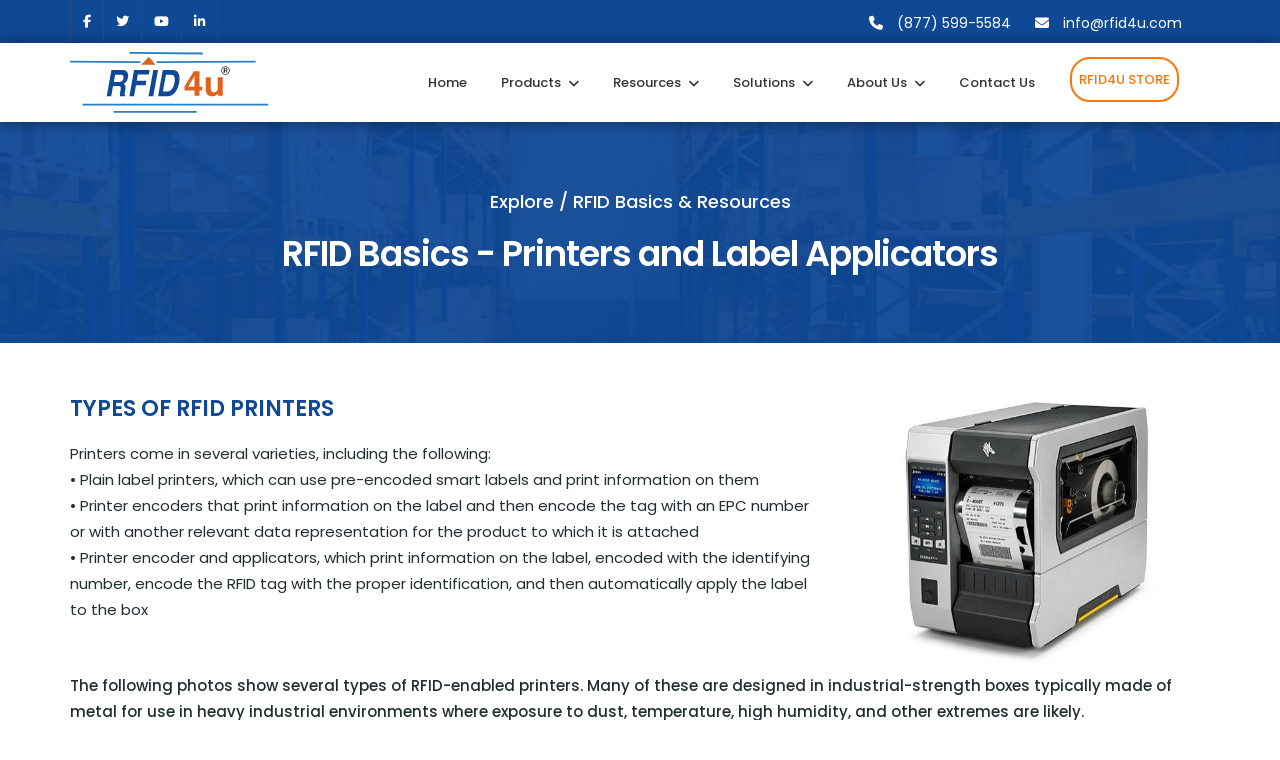

--- FILE ---
content_type: text/html; charset=UTF-8
request_url: https://rfid4u.com/rfid-printers-labels-applications/
body_size: 57227
content:
<!doctype html>
<html dir="ltr" lang="en-US">
<head><meta charset="UTF-8"><script>if(navigator.userAgent.match(/MSIE|Internet Explorer/i)||navigator.userAgent.match(/Trident\/7\..*?rv:11/i)){var href=document.location.href;if(!href.match(/[?&]nowprocket/)){if(href.indexOf("?")==-1){if(href.indexOf("#")==-1){document.location.href=href+"?nowprocket=1"}else{document.location.href=href.replace("#","?nowprocket=1#")}}else{if(href.indexOf("#")==-1){document.location.href=href+"&nowprocket=1"}else{document.location.href=href.replace("#","&nowprocket=1#")}}}}</script><script>(()=>{class RocketLazyLoadScripts{constructor(){this.v="2.0.4",this.userEvents=["keydown","keyup","mousedown","mouseup","mousemove","mouseover","mouseout","touchmove","touchstart","touchend","touchcancel","wheel","click","dblclick","input"],this.attributeEvents=["onblur","onclick","oncontextmenu","ondblclick","onfocus","onmousedown","onmouseenter","onmouseleave","onmousemove","onmouseout","onmouseover","onmouseup","onmousewheel","onscroll","onsubmit"]}async t(){this.i(),this.o(),/iP(ad|hone)/.test(navigator.userAgent)&&this.h(),this.u(),this.l(this),this.m(),this.k(this),this.p(this),this._(),await Promise.all([this.R(),this.L()]),this.lastBreath=Date.now(),this.S(this),this.P(),this.D(),this.O(),this.M(),await this.C(this.delayedScripts.normal),await this.C(this.delayedScripts.defer),await this.C(this.delayedScripts.async),await this.T(),await this.F(),await this.j(),await this.A(),window.dispatchEvent(new Event("rocket-allScriptsLoaded")),this.everythingLoaded=!0,this.lastTouchEnd&&await new Promise(t=>setTimeout(t,500-Date.now()+this.lastTouchEnd)),this.I(),this.H(),this.U(),this.W()}i(){this.CSPIssue=sessionStorage.getItem("rocketCSPIssue"),document.addEventListener("securitypolicyviolation",t=>{this.CSPIssue||"script-src-elem"!==t.violatedDirective||"data"!==t.blockedURI||(this.CSPIssue=!0,sessionStorage.setItem("rocketCSPIssue",!0))},{isRocket:!0})}o(){window.addEventListener("pageshow",t=>{this.persisted=t.persisted,this.realWindowLoadedFired=!0},{isRocket:!0}),window.addEventListener("pagehide",()=>{this.onFirstUserAction=null},{isRocket:!0})}h(){let t;function e(e){t=e}window.addEventListener("touchstart",e,{isRocket:!0}),window.addEventListener("touchend",function i(o){o.changedTouches[0]&&t.changedTouches[0]&&Math.abs(o.changedTouches[0].pageX-t.changedTouches[0].pageX)<10&&Math.abs(o.changedTouches[0].pageY-t.changedTouches[0].pageY)<10&&o.timeStamp-t.timeStamp<200&&(window.removeEventListener("touchstart",e,{isRocket:!0}),window.removeEventListener("touchend",i,{isRocket:!0}),"INPUT"===o.target.tagName&&"text"===o.target.type||(o.target.dispatchEvent(new TouchEvent("touchend",{target:o.target,bubbles:!0})),o.target.dispatchEvent(new MouseEvent("mouseover",{target:o.target,bubbles:!0})),o.target.dispatchEvent(new PointerEvent("click",{target:o.target,bubbles:!0,cancelable:!0,detail:1,clientX:o.changedTouches[0].clientX,clientY:o.changedTouches[0].clientY})),event.preventDefault()))},{isRocket:!0})}q(t){this.userActionTriggered||("mousemove"!==t.type||this.firstMousemoveIgnored?"keyup"===t.type||"mouseover"===t.type||"mouseout"===t.type||(this.userActionTriggered=!0,this.onFirstUserAction&&this.onFirstUserAction()):this.firstMousemoveIgnored=!0),"click"===t.type&&t.preventDefault(),t.stopPropagation(),t.stopImmediatePropagation(),"touchstart"===this.lastEvent&&"touchend"===t.type&&(this.lastTouchEnd=Date.now()),"click"===t.type&&(this.lastTouchEnd=0),this.lastEvent=t.type,t.composedPath&&t.composedPath()[0].getRootNode()instanceof ShadowRoot&&(t.rocketTarget=t.composedPath()[0]),this.savedUserEvents.push(t)}u(){this.savedUserEvents=[],this.userEventHandler=this.q.bind(this),this.userEvents.forEach(t=>window.addEventListener(t,this.userEventHandler,{passive:!1,isRocket:!0})),document.addEventListener("visibilitychange",this.userEventHandler,{isRocket:!0})}U(){this.userEvents.forEach(t=>window.removeEventListener(t,this.userEventHandler,{passive:!1,isRocket:!0})),document.removeEventListener("visibilitychange",this.userEventHandler,{isRocket:!0}),this.savedUserEvents.forEach(t=>{(t.rocketTarget||t.target).dispatchEvent(new window[t.constructor.name](t.type,t))})}m(){const t="return false",e=Array.from(this.attributeEvents,t=>"data-rocket-"+t),i="["+this.attributeEvents.join("],[")+"]",o="[data-rocket-"+this.attributeEvents.join("],[data-rocket-")+"]",s=(e,i,o)=>{o&&o!==t&&(e.setAttribute("data-rocket-"+i,o),e["rocket"+i]=new Function("event",o),e.setAttribute(i,t))};new MutationObserver(t=>{for(const n of t)"attributes"===n.type&&(n.attributeName.startsWith("data-rocket-")||this.everythingLoaded?n.attributeName.startsWith("data-rocket-")&&this.everythingLoaded&&this.N(n.target,n.attributeName.substring(12)):s(n.target,n.attributeName,n.target.getAttribute(n.attributeName))),"childList"===n.type&&n.addedNodes.forEach(t=>{if(t.nodeType===Node.ELEMENT_NODE)if(this.everythingLoaded)for(const i of[t,...t.querySelectorAll(o)])for(const t of i.getAttributeNames())e.includes(t)&&this.N(i,t.substring(12));else for(const e of[t,...t.querySelectorAll(i)])for(const t of e.getAttributeNames())this.attributeEvents.includes(t)&&s(e,t,e.getAttribute(t))})}).observe(document,{subtree:!0,childList:!0,attributeFilter:[...this.attributeEvents,...e]})}I(){this.attributeEvents.forEach(t=>{document.querySelectorAll("[data-rocket-"+t+"]").forEach(e=>{this.N(e,t)})})}N(t,e){const i=t.getAttribute("data-rocket-"+e);i&&(t.setAttribute(e,i),t.removeAttribute("data-rocket-"+e))}k(t){Object.defineProperty(HTMLElement.prototype,"onclick",{get(){return this.rocketonclick||null},set(e){this.rocketonclick=e,this.setAttribute(t.everythingLoaded?"onclick":"data-rocket-onclick","this.rocketonclick(event)")}})}S(t){function e(e,i){let o=e[i];e[i]=null,Object.defineProperty(e,i,{get:()=>o,set(s){t.everythingLoaded?o=s:e["rocket"+i]=o=s}})}e(document,"onreadystatechange"),e(window,"onload"),e(window,"onpageshow");try{Object.defineProperty(document,"readyState",{get:()=>t.rocketReadyState,set(e){t.rocketReadyState=e},configurable:!0}),document.readyState="loading"}catch(t){console.log("WPRocket DJE readyState conflict, bypassing")}}l(t){this.originalAddEventListener=EventTarget.prototype.addEventListener,this.originalRemoveEventListener=EventTarget.prototype.removeEventListener,this.savedEventListeners=[],EventTarget.prototype.addEventListener=function(e,i,o){o&&o.isRocket||!t.B(e,this)&&!t.userEvents.includes(e)||t.B(e,this)&&!t.userActionTriggered||e.startsWith("rocket-")||t.everythingLoaded?t.originalAddEventListener.call(this,e,i,o):(t.savedEventListeners.push({target:this,remove:!1,type:e,func:i,options:o}),"mouseenter"!==e&&"mouseleave"!==e||t.originalAddEventListener.call(this,e,t.savedUserEvents.push,o))},EventTarget.prototype.removeEventListener=function(e,i,o){o&&o.isRocket||!t.B(e,this)&&!t.userEvents.includes(e)||t.B(e,this)&&!t.userActionTriggered||e.startsWith("rocket-")||t.everythingLoaded?t.originalRemoveEventListener.call(this,e,i,o):t.savedEventListeners.push({target:this,remove:!0,type:e,func:i,options:o})}}J(t,e){this.savedEventListeners=this.savedEventListeners.filter(i=>{let o=i.type,s=i.target||window;return e!==o||t!==s||(this.B(o,s)&&(i.type="rocket-"+o),this.$(i),!1)})}H(){EventTarget.prototype.addEventListener=this.originalAddEventListener,EventTarget.prototype.removeEventListener=this.originalRemoveEventListener,this.savedEventListeners.forEach(t=>this.$(t))}$(t){t.remove?this.originalRemoveEventListener.call(t.target,t.type,t.func,t.options):this.originalAddEventListener.call(t.target,t.type,t.func,t.options)}p(t){let e;function i(e){return t.everythingLoaded?e:e.split(" ").map(t=>"load"===t||t.startsWith("load.")?"rocket-jquery-load":t).join(" ")}function o(o){function s(e){const s=o.fn[e];o.fn[e]=o.fn.init.prototype[e]=function(){return this[0]===window&&t.userActionTriggered&&("string"==typeof arguments[0]||arguments[0]instanceof String?arguments[0]=i(arguments[0]):"object"==typeof arguments[0]&&Object.keys(arguments[0]).forEach(t=>{const e=arguments[0][t];delete arguments[0][t],arguments[0][i(t)]=e})),s.apply(this,arguments),this}}if(o&&o.fn&&!t.allJQueries.includes(o)){const e={DOMContentLoaded:[],"rocket-DOMContentLoaded":[]};for(const t in e)document.addEventListener(t,()=>{e[t].forEach(t=>t())},{isRocket:!0});o.fn.ready=o.fn.init.prototype.ready=function(i){function s(){parseInt(o.fn.jquery)>2?setTimeout(()=>i.bind(document)(o)):i.bind(document)(o)}return"function"==typeof i&&(t.realDomReadyFired?!t.userActionTriggered||t.fauxDomReadyFired?s():e["rocket-DOMContentLoaded"].push(s):e.DOMContentLoaded.push(s)),o([])},s("on"),s("one"),s("off"),t.allJQueries.push(o)}e=o}t.allJQueries=[],o(window.jQuery),Object.defineProperty(window,"jQuery",{get:()=>e,set(t){o(t)}})}P(){const t=new Map;document.write=document.writeln=function(e){const i=document.currentScript,o=document.createRange(),s=i.parentElement;let n=t.get(i);void 0===n&&(n=i.nextSibling,t.set(i,n));const c=document.createDocumentFragment();o.setStart(c,0),c.appendChild(o.createContextualFragment(e)),s.insertBefore(c,n)}}async R(){return new Promise(t=>{this.userActionTriggered?t():this.onFirstUserAction=t})}async L(){return new Promise(t=>{document.addEventListener("DOMContentLoaded",()=>{this.realDomReadyFired=!0,t()},{isRocket:!0})})}async j(){return this.realWindowLoadedFired?Promise.resolve():new Promise(t=>{window.addEventListener("load",t,{isRocket:!0})})}M(){this.pendingScripts=[];this.scriptsMutationObserver=new MutationObserver(t=>{for(const e of t)e.addedNodes.forEach(t=>{"SCRIPT"!==t.tagName||t.noModule||t.isWPRocket||this.pendingScripts.push({script:t,promise:new Promise(e=>{const i=()=>{const i=this.pendingScripts.findIndex(e=>e.script===t);i>=0&&this.pendingScripts.splice(i,1),e()};t.addEventListener("load",i,{isRocket:!0}),t.addEventListener("error",i,{isRocket:!0}),setTimeout(i,1e3)})})})}),this.scriptsMutationObserver.observe(document,{childList:!0,subtree:!0})}async F(){await this.X(),this.pendingScripts.length?(await this.pendingScripts[0].promise,await this.F()):this.scriptsMutationObserver.disconnect()}D(){this.delayedScripts={normal:[],async:[],defer:[]},document.querySelectorAll("script[type$=rocketlazyloadscript]").forEach(t=>{t.hasAttribute("data-rocket-src")?t.hasAttribute("async")&&!1!==t.async?this.delayedScripts.async.push(t):t.hasAttribute("defer")&&!1!==t.defer||"module"===t.getAttribute("data-rocket-type")?this.delayedScripts.defer.push(t):this.delayedScripts.normal.push(t):this.delayedScripts.normal.push(t)})}async _(){await this.L();let t=[];document.querySelectorAll("script[type$=rocketlazyloadscript][data-rocket-src]").forEach(e=>{let i=e.getAttribute("data-rocket-src");if(i&&!i.startsWith("data:")){i.startsWith("//")&&(i=location.protocol+i);try{const o=new URL(i).origin;o!==location.origin&&t.push({src:o,crossOrigin:e.crossOrigin||"module"===e.getAttribute("data-rocket-type")})}catch(t){}}}),t=[...new Map(t.map(t=>[JSON.stringify(t),t])).values()],this.Y(t,"preconnect")}async G(t){if(await this.K(),!0!==t.noModule||!("noModule"in HTMLScriptElement.prototype))return new Promise(e=>{let i;function o(){(i||t).setAttribute("data-rocket-status","executed"),e()}try{if(navigator.userAgent.includes("Firefox/")||""===navigator.vendor||this.CSPIssue)i=document.createElement("script"),[...t.attributes].forEach(t=>{let e=t.nodeName;"type"!==e&&("data-rocket-type"===e&&(e="type"),"data-rocket-src"===e&&(e="src"),i.setAttribute(e,t.nodeValue))}),t.text&&(i.text=t.text),t.nonce&&(i.nonce=t.nonce),i.hasAttribute("src")?(i.addEventListener("load",o,{isRocket:!0}),i.addEventListener("error",()=>{i.setAttribute("data-rocket-status","failed-network"),e()},{isRocket:!0}),setTimeout(()=>{i.isConnected||e()},1)):(i.text=t.text,o()),i.isWPRocket=!0,t.parentNode.replaceChild(i,t);else{const i=t.getAttribute("data-rocket-type"),s=t.getAttribute("data-rocket-src");i?(t.type=i,t.removeAttribute("data-rocket-type")):t.removeAttribute("type"),t.addEventListener("load",o,{isRocket:!0}),t.addEventListener("error",i=>{this.CSPIssue&&i.target.src.startsWith("data:")?(console.log("WPRocket: CSP fallback activated"),t.removeAttribute("src"),this.G(t).then(e)):(t.setAttribute("data-rocket-status","failed-network"),e())},{isRocket:!0}),s?(t.fetchPriority="high",t.removeAttribute("data-rocket-src"),t.src=s):t.src="data:text/javascript;base64,"+window.btoa(unescape(encodeURIComponent(t.text)))}}catch(i){t.setAttribute("data-rocket-status","failed-transform"),e()}});t.setAttribute("data-rocket-status","skipped")}async C(t){const e=t.shift();return e?(e.isConnected&&await this.G(e),this.C(t)):Promise.resolve()}O(){this.Y([...this.delayedScripts.normal,...this.delayedScripts.defer,...this.delayedScripts.async],"preload")}Y(t,e){this.trash=this.trash||[];let i=!0;var o=document.createDocumentFragment();t.forEach(t=>{const s=t.getAttribute&&t.getAttribute("data-rocket-src")||t.src;if(s&&!s.startsWith("data:")){const n=document.createElement("link");n.href=s,n.rel=e,"preconnect"!==e&&(n.as="script",n.fetchPriority=i?"high":"low"),t.getAttribute&&"module"===t.getAttribute("data-rocket-type")&&(n.crossOrigin=!0),t.crossOrigin&&(n.crossOrigin=t.crossOrigin),t.integrity&&(n.integrity=t.integrity),t.nonce&&(n.nonce=t.nonce),o.appendChild(n),this.trash.push(n),i=!1}}),document.head.appendChild(o)}W(){this.trash.forEach(t=>t.remove())}async T(){try{document.readyState="interactive"}catch(t){}this.fauxDomReadyFired=!0;try{await this.K(),this.J(document,"readystatechange"),document.dispatchEvent(new Event("rocket-readystatechange")),await this.K(),document.rocketonreadystatechange&&document.rocketonreadystatechange(),await this.K(),this.J(document,"DOMContentLoaded"),document.dispatchEvent(new Event("rocket-DOMContentLoaded")),await this.K(),this.J(window,"DOMContentLoaded"),window.dispatchEvent(new Event("rocket-DOMContentLoaded"))}catch(t){console.error(t)}}async A(){try{document.readyState="complete"}catch(t){}try{await this.K(),this.J(document,"readystatechange"),document.dispatchEvent(new Event("rocket-readystatechange")),await this.K(),document.rocketonreadystatechange&&document.rocketonreadystatechange(),await this.K(),this.J(window,"load"),window.dispatchEvent(new Event("rocket-load")),await this.K(),window.rocketonload&&window.rocketonload(),await this.K(),this.allJQueries.forEach(t=>t(window).trigger("rocket-jquery-load")),await this.K(),this.J(window,"pageshow");const t=new Event("rocket-pageshow");t.persisted=this.persisted,window.dispatchEvent(t),await this.K(),window.rocketonpageshow&&window.rocketonpageshow({persisted:this.persisted})}catch(t){console.error(t)}}async K(){Date.now()-this.lastBreath>45&&(await this.X(),this.lastBreath=Date.now())}async X(){return document.hidden?new Promise(t=>setTimeout(t)):new Promise(t=>requestAnimationFrame(t))}B(t,e){return e===document&&"readystatechange"===t||(e===document&&"DOMContentLoaded"===t||(e===window&&"DOMContentLoaded"===t||(e===window&&"load"===t||e===window&&"pageshow"===t)))}static run(){(new RocketLazyLoadScripts).t()}}RocketLazyLoadScripts.run()})();</script>
	
	<meta name="viewport" content="width=device-width, initial-scale=1">
	<meta name="format-detection" content="telephone=no">
	<link rel="profile" href="http://gmpg.org/xfn/11">
	<title>RFID applications for RFID printers and RFID labels</title>
<link data-rocket-prefetch href="https://www.clarity.ms" rel="dns-prefetch">
<link data-rocket-prefetch href="https://www.googletagmanager.com" rel="dns-prefetch">
<link data-rocket-prefetch href="https://challenges.cloudflare.com" rel="dns-prefetch">
<link crossorigin data-rocket-preload as="font" href="https://rfid4u.com/wp-content/cache/fonts/1/google-fonts/fonts/s/poppins/v24/pxiEyp8kv8JHgFVrJJfecg.woff2" rel="preload">
<link crossorigin data-rocket-preload as="font" href="https://rfid4u.com/wp-content/plugins/js_composer/assets/lib/vendor/dist/@fortawesome/fontawesome-free/webfonts/fa-solid-900.woff2" rel="preload">
<link crossorigin data-rocket-preload as="font" href="https://rfid4u.com/wp-content/plugins/js_composer/assets/lib/vendor/dist/@fortawesome/fontawesome-free/webfonts/fa-brands-400.woff2" rel="preload">
<style id="wpr-usedcss">img:is([sizes=auto i],[sizes^="auto," i]){contain-intrinsic-size:3000px 1500px}img.emoji{display:inline!important;border:none!important;box-shadow:none!important;height:1em!important;width:1em!important;margin:0 .07em!important;vertical-align:-.1em!important;background:0 0!important;padding:0!important}.wp-block-archives-dropdown label{display:block}:where(.wp-block-button__link){border-radius:9999px;box-shadow:none;padding:calc(.667em + 2px) calc(1.333em + 2px);text-decoration:none}:root :where(.wp-block-button .wp-block-button__link.is-style-outline),:root :where(.wp-block-button.is-style-outline>.wp-block-button__link){border:2px solid;padding:.667em 1.333em}:root :where(.wp-block-button .wp-block-button__link.is-style-outline:not(.has-text-color)),:root :where(.wp-block-button.is-style-outline>.wp-block-button__link:not(.has-text-color)){color:currentColor}:root :where(.wp-block-button .wp-block-button__link.is-style-outline:not(.has-background)),:root :where(.wp-block-button.is-style-outline>.wp-block-button__link:not(.has-background)){background-color:initial;background-image:none}:where(.wp-block-calendar table:not(.has-background) th){background:#ddd}:where(.wp-block-columns){margin-bottom:1.75em}:where(.wp-block-columns.has-background){padding:1.25em 2.375em}:where(.wp-block-post-comments input[type=submit]){border:none}:where(.wp-block-cover-image:not(.has-text-color)),:where(.wp-block-cover:not(.has-text-color)){color:#fff}:where(.wp-block-cover-image.is-light:not(.has-text-color)),:where(.wp-block-cover.is-light:not(.has-text-color)){color:#000}:root :where(.wp-block-cover h1:not(.has-text-color)),:root :where(.wp-block-cover h2:not(.has-text-color)),:root :where(.wp-block-cover h3:not(.has-text-color)),:root :where(.wp-block-cover h4:not(.has-text-color)),:root :where(.wp-block-cover h5:not(.has-text-color)),:root :where(.wp-block-cover h6:not(.has-text-color)),:root :where(.wp-block-cover p:not(.has-text-color)){color:inherit}:where(.wp-block-file){margin-bottom:1.5em}:where(.wp-block-file__button){border-radius:2em;display:inline-block;padding:.5em 1em}:where(.wp-block-file__button):is(a):active,:where(.wp-block-file__button):is(a):focus,:where(.wp-block-file__button):is(a):hover,:where(.wp-block-file__button):is(a):visited{box-shadow:none;color:#fff;opacity:.85;text-decoration:none}:where(.wp-block-group.wp-block-group-is-layout-constrained){position:relative}:root :where(.wp-block-image.is-style-rounded img,.wp-block-image .is-style-rounded img){border-radius:9999px}:where(.wp-block-latest-comments:not([style*=line-height] .wp-block-latest-comments__comment)){line-height:1.1}:where(.wp-block-latest-comments:not([style*=line-height] .wp-block-latest-comments__comment-excerpt p)){line-height:1.8}:root :where(.wp-block-latest-posts.is-grid){padding:0}:root :where(.wp-block-latest-posts.wp-block-latest-posts__list){padding-left:0}ul{box-sizing:border-box}:root :where(.wp-block-list.has-background){padding:1.25em 2.375em}:where(.wp-block-navigation.has-background .wp-block-navigation-item a:not(.wp-element-button)),:where(.wp-block-navigation.has-background .wp-block-navigation-submenu a:not(.wp-element-button)){padding:.5em 1em}:where(.wp-block-navigation .wp-block-navigation__submenu-container .wp-block-navigation-item a:not(.wp-element-button)),:where(.wp-block-navigation .wp-block-navigation__submenu-container .wp-block-navigation-submenu a:not(.wp-element-button)),:where(.wp-block-navigation .wp-block-navigation__submenu-container .wp-block-navigation-submenu button.wp-block-navigation-item__content),:where(.wp-block-navigation .wp-block-navigation__submenu-container .wp-block-pages-list__item button.wp-block-navigation-item__content){padding:.5em 1em}:root :where(p.has-background){padding:1.25em 2.375em}:where(p.has-text-color:not(.has-link-color)) a{color:inherit}:where(.wp-block-post-comments-form) input:not([type=submit]),:where(.wp-block-post-comments-form) textarea{border:1px solid #949494;font-family:inherit;font-size:1em}:where(.wp-block-post-comments-form) input:where(:not([type=submit]):not([type=checkbox])),:where(.wp-block-post-comments-form) textarea{padding:calc(.667em + 2px)}:where(.wp-block-post-excerpt){box-sizing:border-box;margin-bottom:var(--wp--style--block-gap);margin-top:var(--wp--style--block-gap)}:where(.wp-block-preformatted.has-background){padding:1.25em 2.375em}:where(.wp-block-search__button){border:1px solid #ccc;padding:6px 10px}:where(.wp-block-search__input){font-family:inherit;font-size:inherit;font-style:inherit;font-weight:inherit;letter-spacing:inherit;line-height:inherit;text-transform:inherit}:where(.wp-block-search__button-inside .wp-block-search__inside-wrapper){border:1px solid #949494;box-sizing:border-box;padding:4px}:where(.wp-block-search__button-inside .wp-block-search__inside-wrapper) .wp-block-search__input{border:none;border-radius:0;padding:0 4px}:where(.wp-block-search__button-inside .wp-block-search__inside-wrapper) .wp-block-search__input:focus{outline:0}:where(.wp-block-search__button-inside .wp-block-search__inside-wrapper) :where(.wp-block-search__button){padding:4px 8px}:root :where(.wp-block-separator.is-style-dots){height:auto;line-height:1;text-align:center}:root :where(.wp-block-separator.is-style-dots):before{color:currentColor;content:"···";font-family:serif;font-size:1.5em;letter-spacing:2em;padding-left:2em}:root :where(.wp-block-site-logo.is-style-rounded){border-radius:9999px}:where(.wp-block-social-links:not(.is-style-logos-only)) .wp-social-link{background-color:#f0f0f0;color:#444}:where(.wp-block-social-links:not(.is-style-logos-only)) .wp-social-link-amazon{background-color:#f90;color:#fff}:where(.wp-block-social-links:not(.is-style-logos-only)) .wp-social-link-bandcamp{background-color:#1ea0c3;color:#fff}:where(.wp-block-social-links:not(.is-style-logos-only)) .wp-social-link-behance{background-color:#0757fe;color:#fff}:where(.wp-block-social-links:not(.is-style-logos-only)) .wp-social-link-bluesky{background-color:#0a7aff;color:#fff}:where(.wp-block-social-links:not(.is-style-logos-only)) .wp-social-link-codepen{background-color:#1e1f26;color:#fff}:where(.wp-block-social-links:not(.is-style-logos-only)) .wp-social-link-deviantart{background-color:#02e49b;color:#fff}:where(.wp-block-social-links:not(.is-style-logos-only)) .wp-social-link-discord{background-color:#5865f2;color:#fff}:where(.wp-block-social-links:not(.is-style-logos-only)) .wp-social-link-dribbble{background-color:#e94c89;color:#fff}:where(.wp-block-social-links:not(.is-style-logos-only)) .wp-social-link-dropbox{background-color:#4280ff;color:#fff}:where(.wp-block-social-links:not(.is-style-logos-only)) .wp-social-link-etsy{background-color:#f45800;color:#fff}:where(.wp-block-social-links:not(.is-style-logos-only)) .wp-social-link-facebook{background-color:#0866ff;color:#fff}:where(.wp-block-social-links:not(.is-style-logos-only)) .wp-social-link-fivehundredpx{background-color:#000;color:#fff}:where(.wp-block-social-links:not(.is-style-logos-only)) .wp-social-link-flickr{background-color:#0461dd;color:#fff}:where(.wp-block-social-links:not(.is-style-logos-only)) .wp-social-link-foursquare{background-color:#e65678;color:#fff}:where(.wp-block-social-links:not(.is-style-logos-only)) .wp-social-link-github{background-color:#24292d;color:#fff}:where(.wp-block-social-links:not(.is-style-logos-only)) .wp-social-link-goodreads{background-color:#eceadd;color:#382110}:where(.wp-block-social-links:not(.is-style-logos-only)) .wp-social-link-google{background-color:#ea4434;color:#fff}:where(.wp-block-social-links:not(.is-style-logos-only)) .wp-social-link-gravatar{background-color:#1d4fc4;color:#fff}:where(.wp-block-social-links:not(.is-style-logos-only)) .wp-social-link-instagram{background-color:#f00075;color:#fff}:where(.wp-block-social-links:not(.is-style-logos-only)) .wp-social-link-lastfm{background-color:#e21b24;color:#fff}:where(.wp-block-social-links:not(.is-style-logos-only)) .wp-social-link-linkedin{background-color:#0d66c2;color:#fff}:where(.wp-block-social-links:not(.is-style-logos-only)) .wp-social-link-mastodon{background-color:#3288d4;color:#fff}:where(.wp-block-social-links:not(.is-style-logos-only)) .wp-social-link-medium{background-color:#000;color:#fff}:where(.wp-block-social-links:not(.is-style-logos-only)) .wp-social-link-meetup{background-color:#f6405f;color:#fff}:where(.wp-block-social-links:not(.is-style-logos-only)) .wp-social-link-patreon{background-color:#000;color:#fff}:where(.wp-block-social-links:not(.is-style-logos-only)) .wp-social-link-pinterest{background-color:#e60122;color:#fff}:where(.wp-block-social-links:not(.is-style-logos-only)) .wp-social-link-pocket{background-color:#ef4155;color:#fff}:where(.wp-block-social-links:not(.is-style-logos-only)) .wp-social-link-reddit{background-color:#ff4500;color:#fff}:where(.wp-block-social-links:not(.is-style-logos-only)) .wp-social-link-skype{background-color:#0478d7;color:#fff}:where(.wp-block-social-links:not(.is-style-logos-only)) .wp-social-link-snapchat{background-color:#fefc00;color:#fff;stroke:#000}:where(.wp-block-social-links:not(.is-style-logos-only)) .wp-social-link-soundcloud{background-color:#ff5600;color:#fff}:where(.wp-block-social-links:not(.is-style-logos-only)) .wp-social-link-spotify{background-color:#1bd760;color:#fff}:where(.wp-block-social-links:not(.is-style-logos-only)) .wp-social-link-telegram{background-color:#2aabee;color:#fff}:where(.wp-block-social-links:not(.is-style-logos-only)) .wp-social-link-threads{background-color:#000;color:#fff}:where(.wp-block-social-links:not(.is-style-logos-only)) .wp-social-link-tiktok{background-color:#000;color:#fff}:where(.wp-block-social-links:not(.is-style-logos-only)) .wp-social-link-tumblr{background-color:#011835;color:#fff}:where(.wp-block-social-links:not(.is-style-logos-only)) .wp-social-link-twitch{background-color:#6440a4;color:#fff}:where(.wp-block-social-links:not(.is-style-logos-only)) .wp-social-link-twitter{background-color:#1da1f2;color:#fff}:where(.wp-block-social-links:not(.is-style-logos-only)) .wp-social-link-vimeo{background-color:#1eb7ea;color:#fff}:where(.wp-block-social-links:not(.is-style-logos-only)) .wp-social-link-vk{background-color:#4680c2;color:#fff}:where(.wp-block-social-links:not(.is-style-logos-only)) .wp-social-link-wordpress{background-color:#3499cd;color:#fff}:where(.wp-block-social-links:not(.is-style-logos-only)) .wp-social-link-whatsapp{background-color:#25d366;color:#fff}:where(.wp-block-social-links:not(.is-style-logos-only)) .wp-social-link-x{background-color:#000;color:#fff}:where(.wp-block-social-links:not(.is-style-logos-only)) .wp-social-link-yelp{background-color:#d32422;color:#fff}:where(.wp-block-social-links:not(.is-style-logos-only)) .wp-social-link-youtube{background-color:red;color:#fff}:where(.wp-block-social-links.is-style-logos-only) .wp-social-link{background:0 0}:where(.wp-block-social-links.is-style-logos-only) .wp-social-link svg{height:1.25em;width:1.25em}:where(.wp-block-social-links.is-style-logos-only) .wp-social-link-amazon{color:#f90}:where(.wp-block-social-links.is-style-logos-only) .wp-social-link-bandcamp{color:#1ea0c3}:where(.wp-block-social-links.is-style-logos-only) .wp-social-link-behance{color:#0757fe}:where(.wp-block-social-links.is-style-logos-only) .wp-social-link-bluesky{color:#0a7aff}:where(.wp-block-social-links.is-style-logos-only) .wp-social-link-codepen{color:#1e1f26}:where(.wp-block-social-links.is-style-logos-only) .wp-social-link-deviantart{color:#02e49b}:where(.wp-block-social-links.is-style-logos-only) .wp-social-link-discord{color:#5865f2}:where(.wp-block-social-links.is-style-logos-only) .wp-social-link-dribbble{color:#e94c89}:where(.wp-block-social-links.is-style-logos-only) .wp-social-link-dropbox{color:#4280ff}:where(.wp-block-social-links.is-style-logos-only) .wp-social-link-etsy{color:#f45800}:where(.wp-block-social-links.is-style-logos-only) .wp-social-link-facebook{color:#0866ff}:where(.wp-block-social-links.is-style-logos-only) .wp-social-link-fivehundredpx{color:#000}:where(.wp-block-social-links.is-style-logos-only) .wp-social-link-flickr{color:#0461dd}:where(.wp-block-social-links.is-style-logos-only) .wp-social-link-foursquare{color:#e65678}:where(.wp-block-social-links.is-style-logos-only) .wp-social-link-github{color:#24292d}:where(.wp-block-social-links.is-style-logos-only) .wp-social-link-goodreads{color:#382110}:where(.wp-block-social-links.is-style-logos-only) .wp-social-link-google{color:#ea4434}:where(.wp-block-social-links.is-style-logos-only) .wp-social-link-gravatar{color:#1d4fc4}:where(.wp-block-social-links.is-style-logos-only) .wp-social-link-instagram{color:#f00075}:where(.wp-block-social-links.is-style-logos-only) .wp-social-link-lastfm{color:#e21b24}:where(.wp-block-social-links.is-style-logos-only) .wp-social-link-linkedin{color:#0d66c2}:where(.wp-block-social-links.is-style-logos-only) .wp-social-link-mastodon{color:#3288d4}:where(.wp-block-social-links.is-style-logos-only) .wp-social-link-medium{color:#000}:where(.wp-block-social-links.is-style-logos-only) .wp-social-link-meetup{color:#f6405f}:where(.wp-block-social-links.is-style-logos-only) .wp-social-link-patreon{color:#000}:where(.wp-block-social-links.is-style-logos-only) .wp-social-link-pinterest{color:#e60122}:where(.wp-block-social-links.is-style-logos-only) .wp-social-link-pocket{color:#ef4155}:where(.wp-block-social-links.is-style-logos-only) .wp-social-link-reddit{color:#ff4500}:where(.wp-block-social-links.is-style-logos-only) .wp-social-link-skype{color:#0478d7}:where(.wp-block-social-links.is-style-logos-only) .wp-social-link-snapchat{color:#fff;stroke:#000}:where(.wp-block-social-links.is-style-logos-only) .wp-social-link-soundcloud{color:#ff5600}:where(.wp-block-social-links.is-style-logos-only) .wp-social-link-spotify{color:#1bd760}:where(.wp-block-social-links.is-style-logos-only) .wp-social-link-telegram{color:#2aabee}:where(.wp-block-social-links.is-style-logos-only) .wp-social-link-threads{color:#000}:where(.wp-block-social-links.is-style-logos-only) .wp-social-link-tiktok{color:#000}:where(.wp-block-social-links.is-style-logos-only) .wp-social-link-tumblr{color:#011835}:where(.wp-block-social-links.is-style-logos-only) .wp-social-link-twitch{color:#6440a4}:where(.wp-block-social-links.is-style-logos-only) .wp-social-link-twitter{color:#1da1f2}:where(.wp-block-social-links.is-style-logos-only) .wp-social-link-vimeo{color:#1eb7ea}:where(.wp-block-social-links.is-style-logos-only) .wp-social-link-vk{color:#4680c2}:where(.wp-block-social-links.is-style-logos-only) .wp-social-link-whatsapp{color:#25d366}:where(.wp-block-social-links.is-style-logos-only) .wp-social-link-wordpress{color:#3499cd}:where(.wp-block-social-links.is-style-logos-only) .wp-social-link-x{color:#000}:where(.wp-block-social-links.is-style-logos-only) .wp-social-link-yelp{color:#d32422}:where(.wp-block-social-links.is-style-logos-only) .wp-social-link-youtube{color:red}:root :where(.wp-block-social-links .wp-social-link a){padding:.25em}:root :where(.wp-block-social-links.is-style-logos-only .wp-social-link a){padding:0}:root :where(.wp-block-social-links.is-style-pill-shape .wp-social-link a){padding-left:.6666666667em;padding-right:.6666666667em}:root :where(.wp-block-tag-cloud.is-style-outline){display:flex;flex-wrap:wrap;gap:1ch}:root :where(.wp-block-tag-cloud.is-style-outline a){border:1px solid;font-size:unset!important;margin-right:0;padding:1ch 2ch;text-decoration:none!important}:root :where(.wp-block-table-of-contents){box-sizing:border-box}:where(.wp-block-term-description){box-sizing:border-box;margin-bottom:var(--wp--style--block-gap);margin-top:var(--wp--style--block-gap)}:where(pre.wp-block-verse){font-family:inherit}.entry-content{counter-reset:footnotes}:root{--wp--preset--font-size--normal:16px;--wp--preset--font-size--huge:42px}html :where(.has-border-color){border-style:solid}html :where([style*=border-top-color]){border-top-style:solid}html :where([style*=border-right-color]){border-right-style:solid}html :where([style*=border-bottom-color]){border-bottom-style:solid}html :where([style*=border-left-color]){border-left-style:solid}html :where([style*=border-width]){border-style:solid}html :where([style*=border-top-width]){border-top-style:solid}html :where([style*=border-right-width]){border-right-style:solid}html :where([style*=border-bottom-width]){border-bottom-style:solid}html :where([style*=border-left-width]){border-left-style:solid}html :where(img[class*=wp-image-]){height:auto;max-width:100%}:where(figure){margin:0 0 1em}html :where(.is-position-sticky){--wp-admin--admin-bar--position-offset:var(--wp-admin--admin-bar--height,0px)}@media screen and (max-width:600px){html :where(.is-position-sticky){--wp-admin--admin-bar--position-offset:0px}}:root :where(.wp-block-image figcaption){color:#555;font-size:13px;text-align:center}:where(.wp-block-group.has-background){padding:1.25em 2.375em}:root :where(.wp-block-template-part.has-background){margin-bottom:0;margin-top:0;padding:1.25em 2.375em}.aioseo-toc-header{width:100%;position:relative}.aioseo-toc-header:has(.aioseo-toc-header-area){flex-direction:column;align-items:flex-start}.aioseo-toc-contents{transition:transform .3s ease,opacity .3s ease;transform-origin:top;display:block;opacity:1;transform:scaleY(1);padding-top:12px}.aioseo-toc-collapsed{opacity:0;transform:scaleY(0);height:0;overflow:hidden}[class^=wp-block-]{margin-bottom:1.5em}.wpb_text_column p{max-width:100%}.wpb_text_column h3{margin-bottom:1em!important;font-size:28px;line-height:38px}.entry-content p a{color:#09276f;text-decoration:underline!important}:root{--wp--preset--aspect-ratio--square:1;--wp--preset--aspect-ratio--4-3:4/3;--wp--preset--aspect-ratio--3-4:3/4;--wp--preset--aspect-ratio--3-2:3/2;--wp--preset--aspect-ratio--2-3:2/3;--wp--preset--aspect-ratio--16-9:16/9;--wp--preset--aspect-ratio--9-16:9/16;--wp--preset--color--black:#000000;--wp--preset--color--cyan-bluish-gray:#abb8c3;--wp--preset--color--white:#ffffff;--wp--preset--color--pale-pink:#f78da7;--wp--preset--color--vivid-red:#cf2e2e;--wp--preset--color--luminous-vivid-orange:#ff6900;--wp--preset--color--luminous-vivid-amber:#fcb900;--wp--preset--color--light-green-cyan:#7bdcb5;--wp--preset--color--vivid-green-cyan:#00d084;--wp--preset--color--pale-cyan-blue:#8ed1fc;--wp--preset--color--vivid-cyan-blue:#0693e3;--wp--preset--color--vivid-purple:#9b51e0;--wp--preset--gradient--vivid-cyan-blue-to-vivid-purple:linear-gradient(135deg,rgba(6, 147, 227, 1) 0%,rgb(155, 81, 224) 100%);--wp--preset--gradient--light-green-cyan-to-vivid-green-cyan:linear-gradient(135deg,rgb(122, 220, 180) 0%,rgb(0, 208, 130) 100%);--wp--preset--gradient--luminous-vivid-amber-to-luminous-vivid-orange:linear-gradient(135deg,rgba(252, 185, 0, 1) 0%,rgba(255, 105, 0, 1) 100%);--wp--preset--gradient--luminous-vivid-orange-to-vivid-red:linear-gradient(135deg,rgba(255, 105, 0, 1) 0%,rgb(207, 46, 46) 100%);--wp--preset--gradient--very-light-gray-to-cyan-bluish-gray:linear-gradient(135deg,rgb(238, 238, 238) 0%,rgb(169, 184, 195) 100%);--wp--preset--gradient--cool-to-warm-spectrum:linear-gradient(135deg,rgb(74, 234, 220) 0%,rgb(151, 120, 209) 20%,rgb(207, 42, 186) 40%,rgb(238, 44, 130) 60%,rgb(251, 105, 98) 80%,rgb(254, 248, 76) 100%);--wp--preset--gradient--blush-light-purple:linear-gradient(135deg,rgb(255, 206, 236) 0%,rgb(152, 150, 240) 100%);--wp--preset--gradient--blush-bordeaux:linear-gradient(135deg,rgb(254, 205, 165) 0%,rgb(254, 45, 45) 50%,rgb(107, 0, 62) 100%);--wp--preset--gradient--luminous-dusk:linear-gradient(135deg,rgb(255, 203, 112) 0%,rgb(199, 81, 192) 50%,rgb(65, 88, 208) 100%);--wp--preset--gradient--pale-ocean:linear-gradient(135deg,rgb(255, 245, 203) 0%,rgb(182, 227, 212) 50%,rgb(51, 167, 181) 100%);--wp--preset--gradient--electric-grass:linear-gradient(135deg,rgb(202, 248, 128) 0%,rgb(113, 206, 126) 100%);--wp--preset--gradient--midnight:linear-gradient(135deg,rgb(2, 3, 129) 0%,rgb(40, 116, 252) 100%);--wp--preset--font-size--small:13px;--wp--preset--font-size--medium:20px;--wp--preset--font-size--large:36px;--wp--preset--font-size--x-large:42px;--wp--preset--spacing--20:0.44rem;--wp--preset--spacing--30:0.67rem;--wp--preset--spacing--40:1rem;--wp--preset--spacing--50:1.5rem;--wp--preset--spacing--60:2.25rem;--wp--preset--spacing--70:3.38rem;--wp--preset--spacing--80:5.06rem;--wp--preset--shadow--natural:6px 6px 9px rgba(0, 0, 0, .2);--wp--preset--shadow--deep:12px 12px 50px rgba(0, 0, 0, .4);--wp--preset--shadow--sharp:6px 6px 0px rgba(0, 0, 0, .2);--wp--preset--shadow--outlined:6px 6px 0px -3px rgba(255, 255, 255, 1),6px 6px rgba(0, 0, 0, 1);--wp--preset--shadow--crisp:6px 6px 0px rgba(0, 0, 0, 1)}:where(.is-layout-flex){gap:.5em}:where(.is-layout-grid){gap:.5em}:where(.wp-block-post-template.is-layout-flex){gap:1.25em}:where(.wp-block-post-template.is-layout-grid){gap:1.25em}:where(.wp-block-columns.is-layout-flex){gap:2em}:where(.wp-block-columns.is-layout-grid){gap:2em}:root :where(.wp-block-pullquote){font-size:1.5em;line-height:1.6}#cookie-notice{position:fixed;min-width:100%;height:auto;z-index:100000;font-size:13px;letter-spacing:0;line-height:20px;left:0;text-align:center;font-weight:400;font-family:-apple-system,BlinkMacSystemFont,Arial,Roboto,"Helvetica Neue",sans-serif}#cookie-notice,#cookie-notice *{-webkit-box-sizing:border-box;-moz-box-sizing:border-box;box-sizing:border-box}#cookie-notice.cn-animated{-webkit-animation-duration:.5s!important;animation-duration:.5s!important;-webkit-animation-fill-mode:both;animation-fill-mode:both}#cookie-notice .cookie-notice-container{display:block}#cookie-notice.cookie-notice-hidden .cookie-notice-container{display:none}.cn-position-bottom{bottom:0}.cookie-notice-container{padding:15px 30px;text-align:center;width:100%;z-index:2}.cn-close-icon{position:absolute;right:15px;top:50%;margin:-10px 0 0;width:15px;height:15px;opacity:.5;padding:10px;border:none;outline:0;background:0 0;box-shadow:none;cursor:pointer}.cn-close-icon:hover{opacity:1}.cn-close-icon:after,.cn-close-icon:before{position:absolute;content:' ';height:15px;width:2px;top:3px;background-color:grey}.cn-close-icon:before{transform:rotate(45deg)}.cn-close-icon:after{transform:rotate(-45deg)}#cookie-notice .cn-revoke-cookie{margin:0}#cookie-notice .cn-button{margin:0 0 0 10px;display:inline-block}#cookie-notice .cn-button:not(.cn-button-custom){font-family:-apple-system,BlinkMacSystemFont,Arial,Roboto,"Helvetica Neue",sans-serif;font-weight:400;font-size:13px;letter-spacing:.25px;line-height:20px;margin:0 0 0 10px;text-align:center;text-transform:none;display:inline-block;cursor:pointer;touch-action:manipulation;white-space:nowrap;outline:0;box-shadow:none;text-shadow:none;border:none;-webkit-border-radius:3px;-moz-border-radius:3px;border-radius:3px;text-decoration:none;padding:8.5px 10px;line-height:1;color:inherit}.cn-text-container{margin:0 0 6px}.cn-buttons-container,.cn-text-container{display:inline-block}#cookie-notice.cookie-notice-visible.cn-effect-fade,#cookie-notice.cookie-revoke-visible.cn-effect-fade{-webkit-animation-name:fadeIn;animation-name:fadeIn}#cookie-notice.cn-effect-fade{-webkit-animation-name:fadeOut;animation-name:fadeOut}@media all and (max-width:900px){.cookie-notice-container #cn-notice-text{display:block}.cookie-notice-container #cn-notice-buttons{display:block}#cookie-notice .cn-button{margin:0 5px 5px}}@media all and (max-width:480px){.cookie-notice-container{padding:15px 25px}}.intl-tel-input{position:relative}.intl-tel-input *{box-sizing:border-box;-moz-box-sizing:border-box}.intl-tel-input .hide{display:none}.intl-tel-input .v-hide{visibility:hidden}.intl-tel-input input,.intl-tel-input input[type=tel],.intl-tel-input input[type=text]{position:relative;z-index:0;margin-top:0!important;margin-bottom:0!important;padding-right:36px;margin-right:0}.intl-tel-input .flag-container{position:absolute;top:0;bottom:0;right:0;padding:1px}.intl-tel-input .selected-flag{z-index:1;position:relative;width:36px;height:100%;padding:0 0 0 8px}.intl-tel-input .selected-flag .iti-flag{position:absolute;top:0;bottom:0;margin:auto}.intl-tel-input .selected-flag .iti-arrow{position:absolute;top:50%;margin-top:-2px;right:6px;width:0;height:0;border-left:3px solid transparent;border-right:3px solid transparent;border-top:4px solid #555}.intl-tel-input .selected-flag .iti-arrow.up{border-top:none;border-bottom:4px solid #555}.intl-tel-input ul.country-list{list-style:none;padding:0;margin:0}.intl-tel-input .country-list{position:absolute;z-index:2;list-style:none;text-align:left;padding:0;margin:0 0 0 -1px;box-shadow:1px 1px 4px rgba(0,0,0,.2);background-color:#fff;border:1px solid #ccc;white-space:nowrap;max-height:200px;overflow-y:scroll}.intl-tel-input .country-list.dropup{bottom:100%;margin-bottom:-1px}@media (max-width:500px){.intl-tel-input .country-list{white-space:normal}}.intl-tel-input .country-list .divider{padding-bottom:5px;margin-bottom:5px;border-bottom:1px solid #ccc;list-style:none}.intl-tel-input .country-list li.country{list-style:none}.intl-tel-input .country-list .country{padding:5px 10px}.intl-tel-input .country-list .country.highlight{background-color:rgba(0,0,0,.05)}.intl-tel-input.allow-dropdown input,.intl-tel-input.allow-dropdown input[type=tel],.intl-tel-input.allow-dropdown input[type=text],.intl-tel-input.separate-dial-code input,.intl-tel-input.separate-dial-code input[type=tel],.intl-tel-input.separate-dial-code input[type=text]{padding-right:6px;padding-left:52px;margin-left:0}.intl-tel-input.allow-dropdown .flag-container,.intl-tel-input.separate-dial-code .flag-container{right:auto;left:0}.intl-tel-input.allow-dropdown .selected-flag,.intl-tel-input.separate-dial-code .selected-flag{width:46px}.intl-tel-input.allow-dropdown .flag-container:hover{cursor:pointer}.intl-tel-input.allow-dropdown .flag-container:hover .selected-flag{background-color:rgba(0,0,0,.05)}.intl-tel-input.allow-dropdown input[disabled]+.flag-container:hover,.intl-tel-input.allow-dropdown input[readonly]+.flag-container:hover{cursor:default}.intl-tel-input.allow-dropdown input[disabled]+.flag-container:hover .selected-flag,.intl-tel-input.allow-dropdown input[readonly]+.flag-container:hover .selected-flag{background-color:transparent}.intl-tel-input.separate-dial-code .selected-flag{background-color:rgba(0,0,0,.05);display:table}.intl-tel-input.separate-dial-code .selected-dial-code{display:table-cell;vertical-align:middle;padding-left:28px}.intl-tel-input.iti-container{position:absolute;top:-1000px;left:-1000px;z-index:1060;padding:1px}.intl-tel-input.iti-container:hover{cursor:pointer}.iti-mobile .intl-tel-input.iti-container{top:30px;bottom:30px;left:30px;right:30px;position:fixed}.iti-mobile .intl-tel-input .country-list{max-height:100%;width:100%}.iti-mobile .intl-tel-input .country-list .country{padding:10px;line-height:1.5em}.iti-flag{width:20px}.iti-flag.be{width:18px}.iti-flag.ch{width:15px}.iti-flag.mc{width:19px}.iti-flag.ne{width:18px}.iti-flag.np{width:13px}.iti-flag.va{width:15px}.iti-flag.ac{height:10px;background-position:0 0}.iti-flag.ad{height:14px;background-position:-22px 0}.iti-flag.ae{height:10px;background-position:-44px 0}.iti-flag.af{height:14px;background-position:-66px 0}.iti-flag.ag{height:14px;background-position:-88px 0}.iti-flag.ai{height:10px;background-position:-110px 0}.iti-flag.al{height:15px;background-position:-132px 0}.iti-flag.am{height:10px;background-position:-154px 0}.iti-flag.ao{height:14px;background-position:-176px 0}.iti-flag.ar{height:13px;background-position:-220px 0}.iti-flag.as{height:10px;background-position:-242px 0}.iti-flag.at{height:14px;background-position:-264px 0}.iti-flag.au{height:10px;background-position:-286px 0}.iti-flag.aw{height:14px;background-position:-308px 0}.iti-flag.ax{height:13px;background-position:-330px 0}.iti-flag.az{height:10px;background-position:-352px 0}.iti-flag.ba{height:10px;background-position:-374px 0}.iti-flag.bb{height:14px;background-position:-396px 0}.iti-flag.bd{height:12px;background-position:-418px 0}.iti-flag.be{height:15px;background-position:-440px 0}.iti-flag.bf{height:14px;background-position:-460px 0}.iti-flag.bg{height:12px;background-position:-482px 0}.iti-flag.bh{height:12px;background-position:-504px 0}.iti-flag.bi{height:12px;background-position:-526px 0}.iti-flag.bj{height:14px;background-position:-548px 0}.iti-flag.bl{height:14px;background-position:-570px 0}.iti-flag.bm{height:10px;background-position:-592px 0}.iti-flag.bn{height:10px;background-position:-614px 0}.iti-flag.bo{height:14px;background-position:-636px 0}.iti-flag.bq{height:14px;background-position:-658px 0}.iti-flag.br{height:14px;background-position:-680px 0}.iti-flag.bs{height:10px;background-position:-702px 0}.iti-flag.bt{height:14px;background-position:-724px 0}.iti-flag.bw{height:14px;background-position:-768px 0}.iti-flag.by{height:10px;background-position:-790px 0}.iti-flag.bz{height:14px;background-position:-812px 0}.iti-flag.ca{height:10px;background-position:-834px 0}.iti-flag.cc{height:10px;background-position:-856px 0}.iti-flag.cd{height:15px;background-position:-878px 0}.iti-flag.cf{height:14px;background-position:-900px 0}.iti-flag.cg{height:14px;background-position:-922px 0}.iti-flag.ch{height:15px;background-position:-944px 0}.iti-flag.ci{height:14px;background-position:-961px 0}.iti-flag.ck{height:10px;background-position:-983px 0}.iti-flag.cl{height:14px;background-position:-1005px 0}.iti-flag.cm{height:14px;background-position:-1027px 0}.iti-flag.cn{height:14px;background-position:-1049px 0}.iti-flag.co{height:14px;background-position:-1071px 0}.iti-flag.cp{height:14px;background-position:-1093px 0}.iti-flag.cr{height:12px;background-position:-1115px 0}.iti-flag.cu{height:10px;background-position:-1137px 0}.iti-flag.cv{height:12px;background-position:-1159px 0}.iti-flag.cw{height:14px;background-position:-1181px 0}.iti-flag.cx{height:10px;background-position:-1203px 0}.iti-flag.cy{height:13px;background-position:-1225px 0}.iti-flag.cz{height:14px;background-position:-1247px 0}.iti-flag.de{height:12px;background-position:-1269px 0}.iti-flag.dj{height:14px;background-position:-1313px 0}.iti-flag.dk{height:15px;background-position:-1335px 0}.iti-flag.dm{height:10px;background-position:-1357px 0}.iti-flag.do{height:13px;background-position:-1379px 0}.iti-flag.dz{height:14px;background-position:-1401px 0}.iti-flag.ec{height:14px;background-position:-1445px 0}.iti-flag.ee{height:13px;background-position:-1467px 0}.iti-flag.eg{height:14px;background-position:-1489px 0}.iti-flag.eh{height:10px;background-position:-1511px 0}.iti-flag.er{height:10px;background-position:-1533px 0}.iti-flag.es{height:14px;background-position:-1555px 0}.iti-flag.et{height:10px;background-position:-1577px 0}.iti-flag.fi{height:12px;background-position:-1621px 0}.iti-flag.fj{height:10px;background-position:-1643px 0}.iti-flag.fk{height:10px;background-position:-1665px 0}.iti-flag.fm{height:11px;background-position:-1687px 0}.iti-flag.fo{height:15px;background-position:-1709px 0}.iti-flag.fr{height:14px;background-position:-1731px 0}.iti-flag.ga{height:15px;background-position:-1753px 0}.iti-flag.gb{height:10px;background-position:-1775px 0}.iti-flag.gd{height:12px;background-position:-1797px 0}.iti-flag.ge{height:14px;background-position:-1819px 0}.iti-flag.gf{height:14px;background-position:-1841px 0}.iti-flag.gg{height:14px;background-position:-1863px 0}.iti-flag.gh{height:14px;background-position:-1885px 0}.iti-flag.gi{height:10px;background-position:-1907px 0}.iti-flag.gl{height:14px;background-position:-1929px 0}.iti-flag.gm{height:14px;background-position:-1951px 0}.iti-flag.gn{height:14px;background-position:-1973px 0}.iti-flag.gp{height:14px;background-position:-1995px 0}.iti-flag.gq{height:14px;background-position:-2017px 0}.iti-flag.gr{height:14px;background-position:-2039px 0}.iti-flag.gs{height:10px;background-position:-2061px 0}.iti-flag.gt{height:13px;background-position:-2083px 0}.iti-flag.gu{height:11px;background-position:-2105px 0}.iti-flag.gw{height:10px;background-position:-2127px 0}.iti-flag.gy{height:12px;background-position:-2149px 0}.iti-flag.hk{height:14px;background-position:-2171px 0}.iti-flag.hn{height:10px;background-position:-2215px 0}.iti-flag.hr{height:10px;background-position:-2237px 0}.iti-flag.ht{height:12px;background-position:-2259px 0}.iti-flag.hu{height:10px;background-position:-2281px 0}.iti-flag.id{height:14px;background-position:-2325px 0}.iti-flag.ie{height:10px;background-position:-2347px 0}.iti-flag.il{height:15px;background-position:-2369px 0}.iti-flag.im{height:10px;background-position:-2391px 0}.iti-flag.in{height:14px;background-position:-2413px 0}.iti-flag.io{height:10px;background-position:-2435px 0}.iti-flag.iq{height:14px;background-position:-2457px 0}.iti-flag.ir{height:12px;background-position:-2479px 0}.iti-flag.is{height:15px;background-position:-2501px 0}.iti-flag.it{height:14px;background-position:-2523px 0}.iti-flag.je{height:12px;background-position:-2545px 0}.iti-flag.jm{height:10px;background-position:-2567px 0}.iti-flag.jo{height:10px;background-position:-2589px 0}.iti-flag.jp{height:14px;background-position:-2611px 0}.iti-flag.ke{height:14px;background-position:-2633px 0}.iti-flag.kg{height:12px;background-position:-2655px 0}.iti-flag.kh{height:13px;background-position:-2677px 0}.iti-flag.ki{height:10px;background-position:-2699px 0}.iti-flag.km{height:12px;background-position:-2721px 0}.iti-flag.kn{height:14px;background-position:-2743px 0}.iti-flag.kp{height:10px;background-position:-2765px 0}.iti-flag.kr{height:14px;background-position:-2787px 0}.iti-flag.kw{height:10px;background-position:-2809px 0}.iti-flag.ky{height:10px;background-position:-2831px 0}.iti-flag.kz{height:10px;background-position:-2853px 0}.iti-flag.la{height:14px;background-position:-2875px 0}.iti-flag.lb{height:14px;background-position:-2897px 0}.iti-flag.lc{height:10px;background-position:-2919px 0}.iti-flag.li{height:12px;background-position:-2941px 0}.iti-flag.lk{height:10px;background-position:-2963px 0}.iti-flag.lr{height:11px;background-position:-2985px 0}.iti-flag.ls{height:14px;background-position:-3007px 0}.iti-flag.lt{height:12px;background-position:-3029px 0}.iti-flag.lu{height:12px;background-position:-3051px 0}.iti-flag.lv{height:10px;background-position:-3073px 0}.iti-flag.ly{height:10px;background-position:-3095px 0}.iti-flag.ma{height:14px;background-position:-3117px 0}.iti-flag.mc{height:15px;background-position:-3139px 0}.iti-flag.md{height:10px;background-position:-3160px 0}.iti-flag.me{height:10px;background-position:-3182px 0}.iti-flag.mf{height:14px;background-position:-3204px 0}.iti-flag.mg{height:14px;background-position:-3226px 0}.iti-flag.mh{height:11px;background-position:-3248px 0}.iti-flag.mk{height:10px;background-position:-3270px 0}.iti-flag.ml{height:14px;background-position:-3292px 0}.iti-flag.mm{height:14px;background-position:-3314px 0}.iti-flag.mn{height:10px;background-position:-3336px 0}.iti-flag.mo{height:14px;background-position:-3358px 0}.iti-flag.mp{height:10px;background-position:-3380px 0}.iti-flag.mq{height:14px;background-position:-3402px 0}.iti-flag.mr{height:14px;background-position:-3424px 0}.iti-flag.ms{height:10px;background-position:-3446px 0}.iti-flag.mt{height:14px;background-position:-3468px 0}.iti-flag.mu{height:14px;background-position:-3490px 0}.iti-flag.mv{height:14px;background-position:-3512px 0}.iti-flag.mw{height:14px;background-position:-3534px 0}.iti-flag.mx{height:12px;background-position:-3556px 0}.iti-flag.my{height:10px;background-position:-3578px 0}.iti-flag.mz{height:14px;background-position:-3600px 0}.iti-flag.na{height:14px;background-position:-3622px 0}.iti-flag.nc{height:10px;background-position:-3644px 0}.iti-flag.ne{height:15px;background-position:-3666px 0}.iti-flag.nf{height:10px;background-position:-3686px 0}.iti-flag.ng{height:10px;background-position:-3708px 0}.iti-flag.ni{height:12px;background-position:-3730px 0}.iti-flag.nl{height:14px;background-position:-3752px 0}.iti-flag.no{height:15px;background-position:-3774px 0}.iti-flag.np{height:15px;background-position:-3796px 0}.iti-flag.nr{height:10px;background-position:-3811px 0}.iti-flag.nu{height:10px;background-position:-3833px 0}.iti-flag.nz{height:10px;background-position:-3855px 0}.iti-flag.om{height:10px;background-position:-3877px 0}.iti-flag.pa{height:14px;background-position:-3899px 0}.iti-flag.pe{height:14px;background-position:-3921px 0}.iti-flag.pf{height:14px;background-position:-3943px 0}.iti-flag.pg{height:15px;background-position:-3965px 0}.iti-flag.ph{height:10px;background-position:-3987px 0}.iti-flag.pk{height:14px;background-position:-4009px 0}.iti-flag.pl{height:13px;background-position:-4031px 0}.iti-flag.pm{height:14px;background-position:-4053px 0}.iti-flag.pn{height:10px;background-position:-4075px 0}.iti-flag.pr{height:14px;background-position:-4097px 0}.iti-flag.ps{height:10px;background-position:-4119px 0}.iti-flag.pt{height:14px;background-position:-4141px 0}.iti-flag.pw{height:13px;background-position:-4163px 0}.iti-flag.py{height:11px;background-position:-4185px 0}.iti-flag.qa{height:8px;background-position:-4207px 0}.iti-flag.re{height:14px;background-position:-4229px 0}.iti-flag.ro{height:14px;background-position:-4251px 0}.iti-flag.rs{height:14px;background-position:-4273px 0}.iti-flag.ru{height:14px;background-position:-4295px 0}.iti-flag.rw{height:14px;background-position:-4317px 0}.iti-flag.sa{height:14px;background-position:-4339px 0}.iti-flag.sb{height:10px;background-position:-4361px 0}.iti-flag.sc{height:10px;background-position:-4383px 0}.iti-flag.sd{height:10px;background-position:-4405px 0}.iti-flag.se{height:13px;background-position:-4427px 0}.iti-flag.sg{height:14px;background-position:-4449px 0}.iti-flag.sh{height:10px;background-position:-4471px 0}.iti-flag.si{height:10px;background-position:-4493px 0}.iti-flag.sj{height:15px;background-position:-4515px 0}.iti-flag.sk{height:14px;background-position:-4537px 0}.iti-flag.sl{height:14px;background-position:-4559px 0}.iti-flag.sm{height:15px;background-position:-4581px 0}.iti-flag.sn{height:14px;background-position:-4603px 0}.iti-flag.so{height:14px;background-position:-4625px 0}.iti-flag.sr{height:14px;background-position:-4647px 0}.iti-flag.ss{height:10px;background-position:-4669px 0}.iti-flag.st{height:10px;background-position:-4691px 0}.iti-flag.sv{height:12px;background-position:-4713px 0}.iti-flag.sx{height:14px;background-position:-4735px 0}.iti-flag.sy{height:14px;background-position:-4757px 0}.iti-flag.sz{height:14px;background-position:-4779px 0}.iti-flag.ta{height:10px;background-position:-4801px 0}.iti-flag.tc{height:10px;background-position:-4823px 0}.iti-flag.td{height:14px;background-position:-4845px 0}.iti-flag.tg{height:13px;background-position:-4889px 0}.iti-flag.th{height:14px;background-position:-4911px 0}.iti-flag.tj{height:10px;background-position:-4933px 0}.iti-flag.tk{height:10px;background-position:-4955px 0}.iti-flag.tl{height:10px;background-position:-4977px 0}.iti-flag.tm{height:14px;background-position:-4999px 0}.iti-flag.tn{height:14px;background-position:-5021px 0}.iti-flag.to{height:10px;background-position:-5043px 0}.iti-flag.tr{height:14px;background-position:-5065px 0}.iti-flag.tt{height:12px;background-position:-5087px 0}.iti-flag.tv{height:10px;background-position:-5109px 0}.iti-flag.tw{height:14px;background-position:-5131px 0}.iti-flag.tz{height:14px;background-position:-5153px 0}.iti-flag.ua{height:14px;background-position:-5175px 0}.iti-flag.ug{height:14px;background-position:-5197px 0}.iti-flag.um{height:11px;background-position:-5219px 0}.iti-flag.us{height:11px;background-position:-5241px 0}.iti-flag.uy{height:14px;background-position:-5263px 0}.iti-flag.uz{height:10px;background-position:-5285px 0}.iti-flag.va{height:15px;background-position:-5307px 0}.iti-flag.vc{height:14px;background-position:-5324px 0}.iti-flag.ve{height:14px;background-position:-5346px 0}.iti-flag.vg{height:10px;background-position:-5368px 0}.iti-flag.vi{height:14px;background-position:-5390px 0}.iti-flag.vn{height:14px;background-position:-5412px 0}.iti-flag.vu{height:12px;background-position:-5434px 0}.iti-flag.wf{height:14px;background-position:-5456px 0}.iti-flag.ws{height:10px;background-position:-5478px 0}.iti-flag.xk{height:15px;background-position:-5500px 0}.iti-flag.ye{height:14px;background-position:-5522px 0}.iti-flag.yt{height:14px;background-position:-5544px 0}.iti-flag.za{height:14px;background-position:-5566px 0}.iti-flag.zm{height:14px;background-position:-5588px 0}.iti-flag.zw{height:10px;background-position:-5610px 0}.iti-flag{width:20px;height:15px;box-shadow:0 0 1px 0 #888;background-image:url(https://rfid4u.com/wp-content/plugins/country-phone-field-contact-form-7/assets/img/flags.png);background-repeat:no-repeat;background-color:#dbdbdb;background-position:20px 0}@media only screen and (-webkit-min-device-pixel-ratio:2),only screen and (min--moz-device-pixel-ratio:2),only screen and (-o-min-device-pixel-ratio:2 / 1),only screen and (min-device-pixel-ratio:2),only screen and (min-resolution:192dpi),only screen and (min-resolution:2dppx){.iti-flag{background-size:5630px 15px}.iti-flag{background-image:url(https://rfid4u.com/wp-content/plugins/country-phone-field-contact-form-7/assets/img/flags@2x.png)}}.iti-flag.np{background-color:transparent}.country-select{position:relative}.country-select *{-webkit-box-sizing:border-box;box-sizing:border-box}.country-select .hide{display:none}.country-select .v-hide{visibility:hidden}.country-select input,.country-select input[type=text]{position:relative;z-index:0;margin-top:0!important;margin-bottom:0!important;padding-right:36px;margin-right:0}.country-select .flag-dropdown{position:absolute;top:0;bottom:0;right:0;padding:1px}.country-select .selected-flag{z-index:1;position:relative;width:36px;height:100%;padding:0 0 0 8px}.country-select .selected-flag .flag{position:absolute;top:0;bottom:0;margin:auto}.country-select .selected-flag .arrow{position:absolute;top:50%;margin-top:-2px;right:6px;width:0;height:0;border-left:3px solid transparent;border-right:3px solid transparent;border-top:4px solid #555}.country-select .selected-flag .arrow.up{border-top:none;border-bottom:4px solid #555}.country-select ul.country-list{list-style:none;padding:0;margin:0}.country-select .country-list{position:absolute;z-index:2;list-style:none;text-align:left;padding:0;margin:0 0 0 -1px;-webkit-box-shadow:1px 1px 4px rgba(0,0,0,.2);box-shadow:1px 1px 4px rgba(0,0,0,.2);background-color:#fff;border:1px solid #ccc;white-space:nowrap;max-height:200px;overflow-y:scroll}.country-select .country-list .flag{display:inline-block;width:20px;margin-right:6px}@media (max-width:500px){.country-select .country-list{white-space:normal}}.country-select .country-list .divider{padding-bottom:5px;margin-bottom:5px;border-bottom:1px solid #ccc;list-style:none}.country-select .country-list .country{padding:5px 10px}.country-select .country-list li.country{list-style:none}.country-select .country-list .country.highlight{background-color:rgba(0,0,0,.05)}.country-select .country-list .flag{vertical-align:middle}.country-select.inside input,.country-select.inside input[type=text]{padding-right:6px;padding-left:52px;margin-left:0}.country-select.inside .flag-dropdown{right:auto;left:0}.country-select.inside .selected-flag{width:46px}.country-select.inside .flag-dropdown:hover{cursor:pointer}.country-select.inside .flag-dropdown:hover .selected-flag{background-color:rgba(0,0,0,.05)}.country-select.inside input[disabled]+.flag-dropdown:hover,.country-select.inside input[readonly]+.flag-dropdown:hover{cursor:default}.country-select.inside input[disabled]+.flag-dropdown:hover .selected-flag,.country-select.inside input[readonly]+.flag-dropdown:hover .selected-flag{background-color:transparent}.country-select .flag{height:15px;-webkit-box-shadow:0 0 1px 0 #888;box-shadow:0 0 1px 0 #888;background-image:var(--wpr-bg-f90aa7ee-cc38-4f67-be80-f8b71bd3598c);background-repeat:no-repeat;background-color:#dbdbdb;background-position:20px 0;width:20px}.country-select .flag.be{width:18px}.country-select .flag.ch{width:15px}.country-select .flag.mc{width:19px}.country-select .flag.ne{width:18px}.country-select .flag.np{width:13px}@media only screen and (-webkit-min-device-pixel-ratio:2),only screen and (min--moz-device-pixel-ratio:2),only screen and (min-device-pixel-ratio:2),only screen and (min-resolution:192dpi),only screen and (min-resolution:2dppx){.country-select .flag{background-image:url(https://rfid4u.com/wp-content/plugins/country-phone-field-contact-form-7/assets/img/flags@2x.png);background-size:5630px 15px}}.country-select .flag.ac{height:10px;background-position:0 0}.country-select .flag.ad{height:14px;background-position:-22px 0}.country-select .flag.ae{height:10px;background-position:-44px 0}.country-select .flag.af{height:14px;background-position:-66px 0}.country-select .flag.ag{height:14px;background-position:-88px 0}.country-select .flag.ai{height:10px;background-position:-110px 0}.country-select .flag.al{height:15px;background-position:-132px 0}.country-select .flag.am{height:10px;background-position:-154px 0}.country-select .flag.ao{height:14px;background-position:-176px 0}.country-select .flag.ar{height:13px;background-position:-220px 0}.country-select .flag.as{height:10px;background-position:-242px 0}.country-select .flag.at{height:14px;background-position:-264px 0}.country-select .flag.au{height:10px;background-position:-286px 0}.country-select .flag.aw{height:14px;background-position:-308px 0}.country-select .flag.ax{height:13px;background-position:-330px 0}.country-select .flag.az{height:10px;background-position:-352px 0}.country-select .flag.ba{height:10px;background-position:-374px 0}.country-select .flag.bb{height:14px;background-position:-396px 0}.country-select .flag.bd{height:12px;background-position:-418px 0}.country-select .flag.be{height:15px;background-position:-440px 0}.country-select .flag.bf{height:14px;background-position:-460px 0}.country-select .flag.bg{height:12px;background-position:-482px 0}.country-select .flag.bh{height:12px;background-position:-504px 0}.country-select .flag.bi{height:12px;background-position:-526px 0}.country-select .flag.bj{height:14px;background-position:-548px 0}.country-select .flag.bl{height:14px;background-position:-570px 0}.country-select .flag.bm{height:10px;background-position:-592px 0}.country-select .flag.bn{height:10px;background-position:-614px 0}.country-select .flag.bo{height:14px;background-position:-636px 0}.country-select .flag.bq{height:14px;background-position:-658px 0}.country-select .flag.br{height:14px;background-position:-680px 0}.country-select .flag.bs{height:10px;background-position:-702px 0}.country-select .flag.bt{height:14px;background-position:-724px 0}.country-select .flag.bw{height:14px;background-position:-768px 0}.country-select .flag.by{height:10px;background-position:-790px 0}.country-select .flag.bz{height:14px;background-position:-812px 0}.country-select .flag.ca{height:10px;background-position:-834px 0}.country-select .flag.cc{height:10px;background-position:-856px 0}.country-select .flag.cd{height:15px;background-position:-878px 0}.country-select .flag.cf{height:14px;background-position:-900px 0}.country-select .flag.cg{height:14px;background-position:-922px 0}.country-select .flag.ch{height:15px;background-position:-944px 0}.country-select .flag.ci{height:14px;background-position:-961px 0}.country-select .flag.ck{height:10px;background-position:-983px 0}.country-select .flag.cl{height:14px;background-position:-1005px 0}.country-select .flag.cm{height:14px;background-position:-1027px 0}.country-select .flag.cn{height:14px;background-position:-1049px 0}.country-select .flag.co{height:14px;background-position:-1071px 0}.country-select .flag.cp{height:14px;background-position:-1093px 0}.country-select .flag.cr{height:12px;background-position:-1115px 0}.country-select .flag.cu{height:10px;background-position:-1137px 0}.country-select .flag.cv{height:12px;background-position:-1159px 0}.country-select .flag.cw{height:14px;background-position:-1181px 0}.country-select .flag.cx{height:10px;background-position:-1203px 0}.country-select .flag.cy{height:13px;background-position:-1225px 0}.country-select .flag.cz{height:14px;background-position:-1247px 0}.country-select .flag.de{height:12px;background-position:-1269px 0}.country-select .flag.dj{height:14px;background-position:-1313px 0}.country-select .flag.dk{height:15px;background-position:-1335px 0}.country-select .flag.dm{height:10px;background-position:-1357px 0}.country-select .flag.do{height:13px;background-position:-1379px 0}.country-select .flag.dz{height:14px;background-position:-1401px 0}.country-select .flag.ec{height:14px;background-position:-1445px 0}.country-select .flag.ee{height:13px;background-position:-1467px 0}.country-select .flag.eg{height:14px;background-position:-1489px 0}.country-select .flag.eh{height:10px;background-position:-1511px 0}.country-select .flag.er{height:10px;background-position:-1533px 0}.country-select .flag.es{height:14px;background-position:-1555px 0}.country-select .flag.et{height:10px;background-position:-1577px 0}.country-select .flag.fi{height:12px;background-position:-1621px 0}.country-select .flag.fj{height:10px;background-position:-1643px 0}.country-select .flag.fk{height:10px;background-position:-1665px 0}.country-select .flag.fm{height:11px;background-position:-1687px 0}.country-select .flag.fo{height:15px;background-position:-1709px 0}.country-select .flag.fr{height:14px;background-position:-1731px 0}.country-select .flag.ga{height:15px;background-position:-1753px 0}.country-select .flag.gb{height:10px;background-position:-1775px 0}.country-select .flag.gd{height:12px;background-position:-1797px 0}.country-select .flag.ge{height:14px;background-position:-1819px 0}.country-select .flag.gf{height:14px;background-position:-1841px 0}.country-select .flag.gg{height:14px;background-position:-1863px 0}.country-select .flag.gh{height:14px;background-position:-1885px 0}.country-select .flag.gi{height:10px;background-position:-1907px 0}.country-select .flag.gl{height:14px;background-position:-1929px 0}.country-select .flag.gm{height:14px;background-position:-1951px 0}.country-select .flag.gn{height:14px;background-position:-1973px 0}.country-select .flag.gp{height:14px;background-position:-1995px 0}.country-select .flag.gq{height:14px;background-position:-2017px 0}.country-select .flag.gr{height:14px;background-position:-2039px 0}.country-select .flag.gs{height:10px;background-position:-2061px 0}.country-select .flag.gt{height:13px;background-position:-2083px 0}.country-select .flag.gu{height:11px;background-position:-2105px 0}.country-select .flag.gw{height:10px;background-position:-2127px 0}.country-select .flag.gy{height:12px;background-position:-2149px 0}.country-select .flag.hk{height:14px;background-position:-2171px 0}.country-select .flag.hn{height:10px;background-position:-2215px 0}.country-select .flag.hr{height:10px;background-position:-2237px 0}.country-select .flag.ht{height:12px;background-position:-2259px 0}.country-select .flag.hu{height:10px;background-position:-2281px 0}.country-select .flag.id{height:14px;background-position:-2325px 0}.country-select .flag.ie{height:10px;background-position:-2347px 0}.country-select .flag.il{height:15px;background-position:-2369px 0}.country-select .flag.im{height:10px;background-position:-2391px 0}.country-select .flag.in{height:14px;background-position:-2413px 0}.country-select .flag.io{height:10px;background-position:-2435px 0}.country-select .flag.iq{height:14px;background-position:-2457px 0}.country-select .flag.ir{height:12px;background-position:-2479px 0}.country-select .flag.is{height:15px;background-position:-2501px 0}.country-select .flag.it{height:14px;background-position:-2523px 0}.country-select .flag.je{height:12px;background-position:-2545px 0}.country-select .flag.jm{height:10px;background-position:-2567px 0}.country-select .flag.jo{height:10px;background-position:-2589px 0}.country-select .flag.jp{height:14px;background-position:-2611px 0}.country-select .flag.ke{height:14px;background-position:-2633px 0}.country-select .flag.kg{height:12px;background-position:-2655px 0}.country-select .flag.kh{height:13px;background-position:-2677px 0}.country-select .flag.ki{height:10px;background-position:-2699px 0}.country-select .flag.km{height:12px;background-position:-2721px 0}.country-select .flag.kn{height:14px;background-position:-2743px 0}.country-select .flag.kp{height:10px;background-position:-2765px 0}.country-select .flag.kr{height:14px;background-position:-2787px 0}.country-select .flag.kw{height:10px;background-position:-2809px 0}.country-select .flag.ky{height:10px;background-position:-2831px 0}.country-select .flag.kz{height:10px;background-position:-2853px 0}.country-select .flag.la{height:14px;background-position:-2875px 0}.country-select .flag.lb{height:14px;background-position:-2897px 0}.country-select .flag.lc{height:10px;background-position:-2919px 0}.country-select .flag.li{height:12px;background-position:-2941px 0}.country-select .flag.lk{height:10px;background-position:-2963px 0}.country-select .flag.lr{height:11px;background-position:-2985px 0}.country-select .flag.ls{height:14px;background-position:-3007px 0}.country-select .flag.lt{height:12px;background-position:-3029px 0}.country-select .flag.lu{height:12px;background-position:-3051px 0}.country-select .flag.lv{height:10px;background-position:-3073px 0}.country-select .flag.ly{height:10px;background-position:-3095px 0}.country-select .flag.ma{height:14px;background-position:-3117px 0}.country-select .flag.mc{height:15px;background-position:-3139px 0}.country-select .flag.md{height:10px;background-position:-3160px 0}.country-select .flag.me{height:10px;background-position:-3182px 0}.country-select .flag.mf{height:14px;background-position:-3204px 0}.country-select .flag.mg{height:14px;background-position:-3226px 0}.country-select .flag.mh{height:11px;background-position:-3248px 0}.country-select .flag.mk{height:10px;background-position:-3270px 0}.country-select .flag.ml{height:14px;background-position:-3292px 0}.country-select .flag.mm{height:14px;background-position:-3314px 0}.country-select .flag.mn{height:10px;background-position:-3336px 0}.country-select .flag.mo{height:14px;background-position:-3358px 0}.country-select .flag.mp{height:10px;background-position:-3380px 0}.country-select .flag.mq{height:14px;background-position:-3402px 0}.country-select .flag.mr{height:14px;background-position:-3424px 0}.country-select .flag.ms{height:10px;background-position:-3446px 0}.country-select .flag.mt{height:14px;background-position:-3468px 0}.country-select .flag.mu{height:14px;background-position:-3490px 0}.country-select .flag.mv{height:14px;background-position:-3512px 0}.country-select .flag.mw{height:14px;background-position:-3534px 0}.country-select .flag.mx{height:12px;background-position:-3556px 0}.country-select .flag.my{height:10px;background-position:-3578px 0}.country-select .flag.mz{height:14px;background-position:-3600px 0}.country-select .flag.na{height:14px;background-position:-3622px 0}.country-select .flag.nc{height:10px;background-position:-3644px 0}.country-select .flag.ne{height:15px;background-position:-3666px 0}.country-select .flag.nf{height:10px;background-position:-3686px 0}.country-select .flag.ng{height:10px;background-position:-3708px 0}.country-select .flag.ni{height:12px;background-position:-3730px 0}.country-select .flag.nl{height:14px;background-position:-3752px 0}.country-select .flag.no{height:15px;background-position:-3774px 0}.country-select .flag.np{height:15px;background-position:-3796px 0;background-color:transparent}.country-select .flag.nr{height:10px;background-position:-3811px 0}.country-select .flag.nu{height:10px;background-position:-3833px 0}.country-select .flag.nz{height:10px;background-position:-3855px 0}.country-select .flag.om{height:10px;background-position:-3877px 0}.country-select .flag.pa{height:14px;background-position:-3899px 0}.country-select .flag.pe{height:14px;background-position:-3921px 0}.country-select .flag.pf{height:14px;background-position:-3943px 0}.country-select .flag.pg{height:15px;background-position:-3965px 0}.country-select .flag.ph{height:10px;background-position:-3987px 0}.country-select .flag.pk{height:14px;background-position:-4009px 0}.country-select .flag.pl{height:13px;background-position:-4031px 0}.country-select .flag.pm{height:14px;background-position:-4053px 0}.country-select .flag.pn{height:10px;background-position:-4075px 0}.country-select .flag.pr{height:14px;background-position:-4097px 0}.country-select .flag.ps{height:10px;background-position:-4119px 0}.country-select .flag.pt{height:14px;background-position:-4141px 0}.country-select .flag.pw{height:13px;background-position:-4163px 0}.country-select .flag.py{height:11px;background-position:-4185px 0}.country-select .flag.qa{height:8px;background-position:-4207px 0}.country-select .flag.re{height:14px;background-position:-4229px 0}.country-select .flag.ro{height:14px;background-position:-4251px 0}.country-select .flag.rs{height:14px;background-position:-4273px 0}.country-select .flag.ru{height:14px;background-position:-4295px 0}.country-select .flag.rw{height:14px;background-position:-4317px 0}.country-select .flag.sa{height:14px;background-position:-4339px 0}.country-select .flag.sb{height:10px;background-position:-4361px 0}.country-select .flag.sc{height:10px;background-position:-4383px 0}.country-select .flag.sd{height:10px;background-position:-4405px 0}.country-select .flag.se{height:13px;background-position:-4427px 0}.country-select .flag.sg{height:14px;background-position:-4449px 0}.country-select .flag.sh{height:10px;background-position:-4471px 0}.country-select .flag.si{height:10px;background-position:-4493px 0}.country-select .flag.sj{height:15px;background-position:-4515px 0}.country-select .flag.sk{height:14px;background-position:-4537px 0}.country-select .flag.sl{height:14px;background-position:-4559px 0}.country-select .flag.sm{height:15px;background-position:-4581px 0}.country-select .flag.sn{height:14px;background-position:-4603px 0}.country-select .flag.so{height:14px;background-position:-4625px 0}.country-select .flag.sr{height:14px;background-position:-4647px 0}.country-select .flag.ss{height:10px;background-position:-4669px 0}.country-select .flag.st{height:10px;background-position:-4691px 0}.country-select .flag.sv{height:12px;background-position:-4713px 0}.country-select .flag.sx{height:14px;background-position:-4735px 0}.country-select .flag.sy{height:14px;background-position:-4757px 0}.country-select .flag.sz{height:14px;background-position:-4779px 0}.country-select .flag.ta{height:10px;background-position:-4801px 0}.country-select .flag.tc{height:10px;background-position:-4823px 0}.country-select .flag.td{height:14px;background-position:-4845px 0}.country-select .flag.tg{height:13px;background-position:-4889px 0}.country-select .flag.th{height:14px;background-position:-4911px 0}.country-select .flag.tj{height:10px;background-position:-4933px 0}.country-select .flag.tk{height:10px;background-position:-4955px 0}.country-select .flag.tl{height:10px;background-position:-4977px 0}.country-select .flag.tm{height:14px;background-position:-4999px 0}.country-select .flag.tn{height:14px;background-position:-5021px 0}.country-select .flag.to{height:10px;background-position:-5043px 0}.country-select .flag.tr{height:14px;background-position:-5065px 0}.country-select .flag.tt{height:12px;background-position:-5087px 0}.country-select .flag.tv{height:10px;background-position:-5109px 0}.country-select .flag.tw{height:14px;background-position:-5131px 0}.country-select .flag.tz{height:14px;background-position:-5153px 0}.country-select .flag.ua{height:14px;background-position:-5175px 0}.country-select .flag.ug{height:14px;background-position:-5197px 0}.country-select .flag.um{height:11px;background-position:-5219px 0}.country-select .flag.us{height:11px;background-position:-5241px 0}.country-select .flag.uy{height:14px;background-position:-5263px 0}.country-select .flag.uz{height:10px;background-position:-5285px 0}.country-select .flag.va{width:15px;height:15px;background-position:-5307px 0}.country-select .flag.vc{height:14px;background-position:-5324px 0}.country-select .flag.ve{height:14px;background-position:-5346px 0}.country-select .flag.vg{height:10px;background-position:-5368px 0}.country-select .flag.vi{height:14px;background-position:-5390px 0}.country-select .flag.vn{height:14px;background-position:-5412px 0}.country-select .flag.vu{height:12px;background-position:-5434px 0}.country-select .flag.wf{height:14px;background-position:-5456px 0}.country-select .flag.ws{height:10px;background-position:-5478px 0}.country-select .flag.xk{height:15px;background-position:-5500px 0}.country-select .flag.ye{height:14px;background-position:-5522px 0}.country-select .flag.yt{height:14px;background-position:-5544px 0}.country-select .flag.za{height:14px;background-position:-5566px 0}.country-select .flag.zm{height:14px;background-position:-5588px 0}.country-select .flag.zw{height:10px;background-position:-5610px 0}.wpcf7 .screen-reader-response{position:absolute;overflow:hidden;clip:rect(1px,1px,1px,1px);clip-path:inset(50%);height:1px;width:1px;margin:-1px;padding:0;border:0;word-wrap:normal!important}.wpcf7 .hidden-fields-container{display:none}.wpcf7 form .wpcf7-response-output{margin:2em .5em 1em;padding:.2em 1em;border:2px solid #00a0d2}.wpcf7 form.init .wpcf7-response-output,.wpcf7 form.resetting .wpcf7-response-output,.wpcf7 form.submitting .wpcf7-response-output{display:none}.wpcf7 form.sent .wpcf7-response-output{border-color:#46b450}.wpcf7 form.aborted .wpcf7-response-output,.wpcf7 form.failed .wpcf7-response-output{border-color:#dc3232}.wpcf7 form.spam .wpcf7-response-output{border-color:#f56e28}.wpcf7 form.invalid .wpcf7-response-output,.wpcf7 form.payment-required .wpcf7-response-output,.wpcf7 form.unaccepted .wpcf7-response-output{border-color:#ffb900}.wpcf7-form-control-wrap{position:relative}.wpcf7-not-valid-tip{color:#dc3232;font-size:1em;font-weight:400;display:block}.use-floating-validation-tip .wpcf7-not-valid-tip{position:relative;top:-2ex;left:1em;z-index:100;border:1px solid #dc3232;background:#fff;padding:.2em .8em;width:24em}.wpcf7-spinner{visibility:hidden;display:inline-block;background-color:#23282d;opacity:.75;width:24px;height:24px;border:none;border-radius:100%;padding:0;margin:0 24px;position:relative}form.submitting .wpcf7-spinner{visibility:visible}.wpcf7-spinner::before{content:'';position:absolute;background-color:#fbfbfc;top:4px;left:4px;width:6px;height:6px;border:none;border-radius:100%;transform-origin:8px 8px;animation-name:spin;animation-duration:1s;animation-timing-function:linear;animation-iteration-count:infinite}@media (prefers-reduced-motion:reduce){.wpcf7-spinner::before{animation-name:blink;animation-duration:2s}}@keyframes spin{from{transform:rotate(0)}to{transform:rotate(360deg)}}@keyframes blink{from{opacity:0}50%{opacity:1}to{opacity:0}}.wpcf7 [inert]{opacity:.5}.wpcf7 input[type=file]{cursor:pointer}.wpcf7 input[type=file]:disabled{cursor:default}.wpcf7 .wpcf7-submit:disabled{cursor:not-allowed}.wpcf7 input[type=email],.wpcf7 input[type=tel],.wpcf7 input[type=url]{direction:ltr}.sg-popup-builder-content{height:100%}.sgpb-theme-1-overlay{background:url([data-uri])}.sgpb-cursor-pointer{cursor:pointer}.sgpb-overflow-hidden{width:100%;height:100%;overflow:hidden!important}.sgpb-overflow-hidden-body{width:100%;overflow:hidden!important}.sgpb-popup-content-direction-right{direction:rtl!important}.sgpb-popup-content-direction-right input[type=email],.sgpb-popup-content-direction-right input[type=url]{text-align:right!important}.sg-animated{-webkit-animation-duration:1s;animation-duration:1s;-webkit-animation-fill-mode:none;animation-fill-mode:none}@-webkit-keyframes swing{20%{-webkit-transform:rotate3d(0,0,1,15deg);transform:rotate3d(0,0,1,15deg)}40%{-webkit-transform:rotate3d(0,0,1,-10deg);transform:rotate3d(0,0,1,-10deg)}60%{-webkit-transform:rotate3d(0,0,1,5deg);transform:rotate3d(0,0,1,5deg)}80%{-webkit-transform:rotate3d(0,0,1,-5deg);transform:rotate3d(0,0,1,-5deg)}to{-webkit-transform:rotate3d(0,0,1,0deg);transform:rotate3d(0,0,1,0deg)}}@keyframes swing{20%{-webkit-transform:rotate3d(0,0,1,15deg);transform:rotate3d(0,0,1,15deg)}40%{-webkit-transform:rotate3d(0,0,1,-10deg);transform:rotate3d(0,0,1,-10deg)}60%{-webkit-transform:rotate3d(0,0,1,5deg);transform:rotate3d(0,0,1,5deg)}80%{-webkit-transform:rotate3d(0,0,1,-5deg);transform:rotate3d(0,0,1,-5deg)}to{-webkit-transform:rotate3d(0,0,1,0deg);transform:rotate3d(0,0,1,0deg)}}@-webkit-keyframes fadeIn{from{opacity:0}to{opacity:1}}@-webkit-keyframes fadeOut{from{opacity:1}to{opacity:0}}@-webkit-keyframes flip{from{-webkit-transform:perspective(400px) rotate3d(0,1,0,-360deg);transform:perspective(400px) rotate3d(0,1,0,-360deg);-webkit-animation-timing-function:ease-out;animation-timing-function:ease-out}40%{-webkit-transform:perspective(400px) translate3d(0,0,150px) rotate3d(0,1,0,-190deg);transform:perspective(400px) translate3d(0,0,150px) rotate3d(0,1,0,-190deg);-webkit-animation-timing-function:ease-out;animation-timing-function:ease-out}50%{-webkit-transform:perspective(400px) translate3d(0,0,150px) rotate3d(0,1,0,-170deg);transform:perspective(400px) translate3d(0,0,150px) rotate3d(0,1,0,-170deg);-webkit-animation-timing-function:ease-in;animation-timing-function:ease-in}80%{-webkit-transform:perspective(400px) scale3d(.95,.95,.95);transform:perspective(400px) scale3d(.95,.95,.95);-webkit-animation-timing-function:ease-in;animation-timing-function:ease-in}to{-webkit-transform:perspective(400px);transform:perspective(400px);-webkit-animation-timing-function:ease-in;animation-timing-function:ease-in}}@keyframes flip{from{-webkit-transform:perspective(400px) rotate3d(0,1,0,-360deg);transform:perspective(400px) rotate3d(0,1,0,-360deg);-webkit-animation-timing-function:ease-out;animation-timing-function:ease-out}40%{-webkit-transform:perspective(400px) translate3d(0,0,150px) rotate3d(0,1,0,-190deg);transform:perspective(400px) translate3d(0,0,150px) rotate3d(0,1,0,-190deg);-webkit-animation-timing-function:ease-out;animation-timing-function:ease-out}50%{-webkit-transform:perspective(400px) translate3d(0,0,150px) rotate3d(0,1,0,-170deg);transform:perspective(400px) translate3d(0,0,150px) rotate3d(0,1,0,-170deg);-webkit-animation-timing-function:ease-in;animation-timing-function:ease-in}80%{-webkit-transform:perspective(400px) scale3d(.95,.95,.95);transform:perspective(400px) scale3d(.95,.95,.95);-webkit-animation-timing-function:ease-in;animation-timing-function:ease-in}to{-webkit-transform:perspective(400px);transform:perspective(400px);-webkit-animation-timing-function:ease-in;animation-timing-function:ease-in}}.sgpb-floating-button{display:inline-block;text-decoration:none!important;z-index:99999999;position:fixed;text-align:center;padding:10px;font-family:sans-serif!important;font-weight:600!important;box-shadow:none!important;-webkit-box-shadow:none!important;-moz-box-shadow:none!important;cursor:pointer!important;letter-spacing:.05em!important;-webkit-box-sizing:border-box;-moz-box-sizing:border-box;box-sizing:border-box}#sgpb-floating-button{display:inline-block;text-decoration:none;font-family:sans-serif;font-weight:600;box-shadow:none;-webkit-box-shadow:none;-moz-box-shadow:none;cursor:pointer!important;letter-spacing:.05em!important;-webkit-box-sizing:border-box;-moz-box-sizing:border-box;box-sizing:border-box}#sgpb-floating-button:focus,.sgpb-floating-button:focus{outline:0!important}.sgpb-basic-bottom-right{right:0;bottom:0}.fancybox-enabled{overflow:hidden}.fancybox-enabled body{overflow:visible;height:100%}.fancybox-is-hidden{position:absolute;top:-9999px;left:-9999px;visibility:hidden}.fancybox-container{position:fixed;top:0;left:0;width:100%;height:100%;z-index:99993;-webkit-tap-highlight-color:transparent;-webkit-backface-visibility:hidden;backface-visibility:hidden;-webkit-transform:translateZ(0);transform:translateZ(0)}.fancybox-container~.fancybox-container{z-index:99992}.fancybox-stage{position:absolute;top:0;right:0;bottom:0;left:0}.fancybox-stage{overflow:hidden;direction:ltr;z-index:99994;-webkit-transform:translateZ(0)}.fancybox-slide{position:absolute;top:0;left:0;width:100%;height:100%;margin:0;padding:0;overflow:auto;outline:0;white-space:normal;box-sizing:border-box;text-align:center;z-index:99994;-webkit-overflow-scrolling:touch;display:none;-webkit-backface-visibility:hidden;backface-visibility:hidden;transition-property:opacity,-webkit-transform;transition-property:transform,opacity;transition-property:transform,opacity,-webkit-transform;-webkit-transform-style:preserve-3d;transform-style:preserve-3d}.fancybox-slide:before{content:"";display:inline-block;vertical-align:middle;height:100%;width:0}.fancybox-is-sliding .fancybox-slide,.fancybox-slide--current,.fancybox-slide--next,.fancybox-slide--previous{display:block}.fancybox-slide--next{z-index:99995}.fancybox-slide>div{display:inline-block;position:relative;padding:24px;margin:44px 0;border-width:0;vertical-align:middle;text-align:left;background-color:#fff;overflow:auto;box-sizing:border-box}.fancybox-image{position:absolute;top:0;left:0;width:100%;height:100%;margin:0;padding:0;border:0;max-width:none;max-height:none;-webkit-user-select:none;-moz-user-select:none;-ms-user-select:none;user-select:none}.fancybox-animated{transition-timing-function:cubic-bezier(0,0,.25,1)}.fancybox-button--pause:before{top:calc(50% - 6px);left:calc(50% - 4px);background:0 0}.fancybox-button--pause:before{width:7px;height:11px;border-style:solid;border-width:0 2px}@media (min-width:800px){li.fancybox-thumbs-loading{background:rgba(0,0,0,.1)}}.owl-carousel,.owl-carousel .owl-item{-webkit-tap-highlight-color:transparent;position:relative}.owl-carousel{display:none;width:100%;z-index:1}.owl-carousel .owl-stage{position:relative;-ms-touch-action:pan-Y;-moz-backface-visibility:hidden}.owl-carousel .owl-stage:after{content:".";display:block;clear:both;visibility:hidden;line-height:0;height:0}.owl-carousel .owl-stage-outer{position:relative;overflow:hidden;-webkit-transform:translate3d(0,0,0)}.owl-carousel .owl-item{-webkit-backface-visibility:hidden;-moz-backface-visibility:hidden;-ms-backface-visibility:hidden;-webkit-transform:translate3d(0,0,0);-moz-transform:translate3d(0,0,0);-ms-transform:translate3d(0,0,0)}.owl-carousel .owl-item{min-height:1px;float:left;-webkit-backface-visibility:hidden;-webkit-touch-callout:none}.owl-carousel .owl-item img{display:block;width:100%}.owl-carousel .owl-dots.disabled,.owl-carousel .owl-nav.disabled{display:none}.no-js .owl-carousel,.owl-carousel.owl-loaded{display:block}.owl-carousel .owl-dot,.owl-carousel .owl-nav .owl-next,.owl-carousel .owl-nav .owl-prev{cursor:pointer;cursor:hand;-webkit-user-select:none;-khtml-user-select:none;-moz-user-select:none;-ms-user-select:none;user-select:none}.owl-carousel.owl-loading{opacity:0;display:block}.owl-carousel.owl-hidden{opacity:0}.owl-carousel.owl-refresh .owl-item{visibility:hidden}.owl-carousel.owl-drag .owl-item{-webkit-user-select:none;-moz-user-select:none;-ms-user-select:none;user-select:none}.owl-carousel.owl-grab{cursor:move;cursor:grab}.owl-carousel.owl-rtl{direction:rtl}.owl-carousel.owl-rtl .owl-item{float:right}.owl-carousel .animated{animation-duration:1s;animation-fill-mode:both}.owl-carousel .owl-animated-in{z-index:0}.owl-carousel .owl-animated-out{z-index:1}.owl-carousel .fadeOut{animation-name:fadeOut}.owl-height{transition:height .5s ease-in-out}.owl-carousel .owl-item .owl-lazy{opacity:0;transition:opacity .4s ease}.owl-carousel .owl-item img.owl-lazy{transform-style:preserve-3d}.owl-carousel .owl-video-play-icon{position:absolute;height:80px;width:80px;left:50%;top:50%;margin-left:-40px;margin-top:-40px) no-repeat;cursor:pointer;z-index:1;-webkit-backface-visibility:hidden;transition:transform .1s ease}.owl-carousel .owl-video-play-icon:hover{-ms-transform:scale(1.3,1.3);transform:scale(1.3,1.3)}.owl-carousel .owl-video-playing .owl-video-play-icon{display:none}.owl-carousel .owl-video-frame{position:relative;z-index:1;height:100%;width:100%}.rt-mega-menu{visibility:hidden;opacity:0;z-index:2;position:absolute;background-color:#f3f3f3}.rt-mega-menu-row{display:table;table-layout:fixed;width:100%;margin:0;padding:0;list-style:none}.rt-mega-menu-col{display:table-cell}li.rt-mega-menu-open>.rt-mega-menu{height:auto;visibility:visible;opacity:1}.rt-mega-menu-full-width{position:static}.rt-mega-menu-full-width .rt-mega-menu{left:0;right:0}.rt-mega-menu-tabs{margin:0;padding:0;list-style:none;background:#eee}.rt-mega-menu-tabs .rt-mega-menu-tab{position:static;width:100%}.rt-mega-menu-tabs .rt-mega-menu-tab>a{width:20%;color:#333}.rt-mega-menu-tabs .rt-mega-menu-tab .rt-mega-menu-tab-content{position:absolute;top:0;left:20%;display:none}.rt-mega-menu-tabs .rt-mega-menu-tab-open .rt-mega-menu-tab-content{display:block;width:80%;background:#fff}.rt-mega-menu-transition-zoom>.rt-mega-menu-open>.rt-mega-menu{visibility:visible;display:block;opacity:1;transform:scale(1,1);-webkit-transform:scale(1,1);transition:all .3s;-webkit-transition:.3s}.rt-mega-menu-transition-zoom>li>.rt-mega-menu{display:none;visibility:hidden;opacity:0;transform:scale(.5,.5);-webkit-transform:scale(.5,.5);transition:all .3s;-webkit-transition:.3s}:root{--wp-admin-theme-color:#3858e9;--wp-admin-theme-color--rgb:56,88,233;--wp-admin-theme-color-darker-10:#2145e6;--wp-admin-theme-color-darker-10--rgb:33,69,230;--wp-admin-theme-color-darker-20:#183ad6;--wp-admin-theme-color-darker-20--rgb:24,58,214;--wp-admin-border-width-focus:2px}@media (min-resolution:192dpi){:root{--wp-admin-border-width-focus:1.5px}}[role=region]{position:relative}.vc_row *{margin:initial}html{-webkit-text-size-adjust:100%;-ms-text-size-adjust:100%}body{margin:0}article,figure,footer,header,main,menu,nav,section{display:block}audio,canvas,progress,video{display:inline-block;vertical-align:baseline}audio:not([controls]){display:none;height:0}[hidden],template{display:none}a{background-color:transparent}a:active,a:hover{outline:0}strong{font-weight:700}h1{margin:.67em 0;font-size:2em}img{border:0}svg:not(:root){overflow:hidden}figure{margin:1em 40px}hr{height:0;-webkit-box-sizing:content-box;-moz-box-sizing:content-box;box-sizing:content-box}code{font-family:monospace,monospace;font-size:1em}button,input,optgroup,select,textarea{margin:0;font:inherit;color:inherit}button{overflow:visible}button,select{text-transform:none}button,html input[type=button],input[type=reset],input[type=submit]{-webkit-appearance:button;cursor:pointer}button[disabled],html input[disabled]{cursor:default}button::-moz-focus-inner,input::-moz-focus-inner{padding:0;border:0}input{line-height:normal}input[type=checkbox],input[type=radio]{-webkit-box-sizing:border-box;-moz-box-sizing:border-box;box-sizing:border-box;padding:0}input[type=number]::-webkit-inner-spin-button,input[type=number]::-webkit-outer-spin-button{height:auto}input[type=search]{-webkit-box-sizing:content-box;-moz-box-sizing:content-box;box-sizing:content-box;-webkit-appearance:textfield}input[type=search]::-webkit-search-cancel-button,input[type=search]::-webkit-search-decoration{-webkit-appearance:none}fieldset{padding:.35em .625em .75em;margin:0 2px;border:1px solid silver}legend{padding:0;border:0}textarea{overflow:auto}optgroup{font-weight:700}table{border-spacing:0;border-collapse:collapse}td,th{padding:0}@media print{*,:after,:before{color:#000!important;text-shadow:none!important;background:0 0!important;-webkit-box-shadow:none!important;box-shadow:none!important}a,a:visited{text-decoration:underline}a[href]:after{content:" (" attr(href) ")"}a[href^="#"]:after,a[href^="javascript:"]:after{content:""}blockquote{border:1px solid #999;page-break-inside:avoid}img,tr{page-break-inside:avoid}img{max-width:100%!important}h3,p{orphans:3;widows:3}h3{page-break-after:avoid}.label{border:1px solid #000}.table{border-collapse:collapse!important}.table td,.table th{background-color:#fff!important}}*{-webkit-box-sizing:border-box;-moz-box-sizing:border-box;box-sizing:border-box}:after,:before{-webkit-box-sizing:border-box;-moz-box-sizing:border-box;box-sizing:border-box}html{font-size:10px;-webkit-tap-highlight-color:transparent}button,input,select,textarea{font-family:inherit;font-size:inherit;line-height:inherit}a{color:#337ab7;text-decoration:none}a:focus,a:hover{color:#23527c;text-decoration:underline}a:focus{outline:-webkit-focus-ring-color auto 5px;outline-offset:-2px}figure{margin:0}img{vertical-align:middle}hr{margin-top:20px;margin-bottom:20px;border:0;border-top:1px solid #eee}[role=button]{cursor:pointer}.h3,h1,h3,h4,h5{font-family:inherit;font-weight:500;line-height:1.1;color:inherit}.h3,h1,h3{margin-top:20px;margin-bottom:10px}h4,h5{margin-top:10px;margin-bottom:10px}h1{font-size:36px}.h3,h3{font-size:24px}h4{font-size:18px}h5{font-size:14px}p{margin:0 0 10px}.text-left{text-align:left!important}.text-right{text-align:right!important}.text-center{text-align:center!important}ul{margin-top:0;margin-bottom:10px}ul ul{margin-bottom:0}dl{margin-top:0;margin-bottom:20px}dt{line-height:1.42857143}dt{font-weight:700}blockquote p:last-child,blockquote ul:last-child{margin-bottom:0}blockquote footer{display:block;font-size:80%;line-height:1.42857143;color:#777}blockquote footer:before{content:'\2014 \00A0'}address{margin-bottom:20px;font-style:normal;line-height:1.42857143}code{font-family:Menlo,Monaco,Consolas,"Courier New",monospace}code{padding:2px 4px;font-size:90%;color:#c7254e;background-color:#f9f2f4;border-radius:4px}.container{padding-right:15px;padding-left:15px;margin-right:auto;margin-left:auto}@media (min-width:768px){.container{width:750px}}@media (min-width:992px){.container{width:970px}}@media (min-width:1200px){.container{width:1170px}}.row{margin-right:-15px;margin-left:-15px}.col-lg-12,.col-lg-3,.col-lg-9,.col-md-12,.col-md-3,.col-md-9,.col-sm-12,.col-sm-3,.col-sm-6,.col-sm-9,.col-xs-12{position:relative;min-height:1px;padding-right:15px;padding-left:15px}.col-xs-12{float:left}.col-xs-12{width:100%}@media (min-width:768px){.col-sm-12,.col-sm-3,.col-sm-6,.col-sm-9{float:left}.col-sm-12{width:100%}.col-sm-9{width:75%}.col-sm-6{width:50%}.col-sm-3{width:25%}}@media (min-width:992px){.col-md-12,.col-md-3,.col-md-9{float:left}.col-md-12{width:100%}.col-md-9{width:75%}.col-md-3{width:25%}}@media (min-width:1200px){.col-lg-12,.col-lg-3,.col-lg-9{float:left}.col-lg-12{width:100%}.col-lg-9{width:75%}.col-lg-3{width:25%}}table{background-color:transparent}caption{padding-top:8px;padding-bottom:8px;color:#777;text-align:left}th{text-align:left}.table{width:100%;max-width:100%;margin-bottom:20px}.table>tbody>tr>td,.table>tbody>tr>th{padding:8px;line-height:1.42857143;vertical-align:top;border-top:1px solid #ddd}.table>tbody+tbody{border-top:2px solid #ddd}.table .table{background-color:#fff}table td[class*=col-],table th[class*=col-]{position:static;display:table-cell;float:none}.table>tbody>tr.active>td,.table>tbody>tr.active>th,.table>tbody>tr>td.active,.table>tbody>tr>th.active{background-color:#f5f5f5}.table>tbody>tr.success>td,.table>tbody>tr.success>th,.table>tbody>tr>td.success,.table>tbody>tr>th.success{background-color:#dff0d8}.table>tbody>tr.warning>td,.table>tbody>tr.warning>th,.table>tbody>tr>td.warning,.table>tbody>tr>th.warning{background-color:#fcf8e3}fieldset{min-width:0;padding:0;margin:0;border:0}legend{display:block;width:100%;padding:0;margin-bottom:20px;font-size:21px;line-height:inherit;color:#333;border:0;border-bottom:1px solid #e5e5e5}label{display:inline-block;max-width:100%;margin-bottom:5px;font-weight:700}input[type=search]{-webkit-box-sizing:border-box;-moz-box-sizing:border-box;box-sizing:border-box}input[type=checkbox],input[type=radio]{margin:4px 0 0;line-height:normal}input[type=file]{display:block}select[multiple],select[size]{height:auto}input[type=checkbox]:focus,input[type=file]:focus,input[type=radio]:focus{outline:-webkit-focus-ring-color auto 5px;outline-offset:-2px}output{display:block;padding-top:7px;font-size:14px;line-height:1.42857143;color:#555}.form-control{display:block;width:100%;height:34px;padding:6px 12px;font-size:14px;line-height:1.42857143;color:#555;background-color:#fff;background-image:none;border:1px solid #ccc;border-radius:4px;-webkit-box-shadow:inset 0 1px 1px rgba(0,0,0,.075);box-shadow:inset 0 1px 1px rgba(0,0,0,.075);-webkit-transition:border-color .15s ease-in-out,-webkit-box-shadow .15s ease-in-out;-o-transition:border-color .15s ease-in-out,box-shadow .15s ease-in-out;transition:border-color ease-in-out .15s,box-shadow ease-in-out .15s}.form-control:focus{border-color:#66afe9;outline:0;-webkit-box-shadow:inset 0 1px 1px rgba(0,0,0,.075),0 0 8px rgba(102,175,233,.6);box-shadow:inset 0 1px 1px rgba(0,0,0,.075),0 0 8px rgba(102,175,233,.6)}.form-control::-moz-placeholder{color:#999;opacity:1}.form-control:-ms-input-placeholder{color:#999}.form-control::-webkit-input-placeholder{color:#999}.form-control::-ms-expand{background-color:transparent;border:0}.form-control[disabled],.form-control[readonly],fieldset[disabled] .form-control{background-color:#eee;opacity:1}.form-control[disabled],fieldset[disabled] .form-control{cursor:not-allowed}textarea.form-control{height:auto}input[type=search]{-webkit-appearance:none}@media screen and (-webkit-min-device-pixel-ratio:0){input[type=date].form-control{line-height:34px}}.checkbox,.radio{position:relative;display:block;margin-top:10px;margin-bottom:10px}.checkbox label,.radio label{min-height:20px;padding-left:20px;margin-bottom:0;font-weight:400;cursor:pointer}.checkbox input[type=checkbox],.radio input[type=radio]{position:absolute;margin-left:-20px}.checkbox+.checkbox,.radio+.radio{margin-top:-5px}fieldset[disabled] input[type=checkbox],fieldset[disabled] input[type=radio],input[type=checkbox].disabled,input[type=checkbox][disabled],input[type=radio].disabled,input[type=radio][disabled]{cursor:not-allowed}.checkbox.disabled label,.radio.disabled label,fieldset[disabled] .checkbox label,fieldset[disabled] .radio label{cursor:not-allowed}.btn{display:inline-block;margin-bottom:0;vertical-align:middle;-ms-touch-action:manipulation;touch-action:manipulation;cursor:pointer;-webkit-user-select:none;-moz-user-select:none;-ms-user-select:none;user-select:none;background-image:none;border:1px solid transparent;border-radius:4px}.btn.active.focus,.btn.active:focus,.btn.focus,.btn:active.focus,.btn:active:focus,.btn:focus{outline:-webkit-focus-ring-color auto 5px;outline-offset:-2px}.btn.focus,.btn:focus,.btn:hover{color:#333;text-decoration:none}.btn.active,.btn:active{background-image:none;outline:0;-webkit-box-shadow:inset 0 3px 5px rgba(0,0,0,.125);box-shadow:inset 0 3px 5px rgba(0,0,0,.125)}.btn.disabled,.btn[disabled],fieldset[disabled] .btn{cursor:not-allowed;-webkit-box-shadow:none;box-shadow:none;opacity:.65}a.btn.disabled,fieldset[disabled] a.btn{pointer-events:none}.fade{opacity:0;-webkit-transition:opacity .15s linear;-o-transition:opacity .15s linear;transition:opacity .15s linear}.fade.in{opacity:1}.collapse{display:none}.collapse.in{display:block}tr.collapse.in{display:table-row}tbody.collapse.in{display:table-row-group}.collapsing{position:relative;height:0;overflow:hidden;-webkit-transition-timing-function:ease;-o-transition-timing-function:ease;transition-timing-function:ease;-webkit-transition-duration:.35s;-o-transition-duration:.35s;transition-duration:.35s;-webkit-transition-property:height,visibility;-o-transition-property:height,visibility;transition-property:height,visibility}.dropdown,.dropup{position:relative}.dropdown-menu{position:absolute;top:100%;left:0;z-index:1000;display:none;float:left;min-width:160px;padding:5px 0;margin:2px 0 0;font-size:14px;text-align:left;list-style:none;background-color:#fff;-webkit-background-clip:padding-box;background-clip:padding-box;border:1px solid #ccc;border:1px solid rgba(0,0,0,.15);border-radius:4px;-webkit-box-shadow:0 6px 12px rgba(0,0,0,.175);box-shadow:0 6px 12px rgba(0,0,0,.175)}.dropdown-menu .divider{height:1px;margin:9px 0;overflow:hidden;background-color:#e5e5e5}.dropdown-menu>li>a{display:block;padding:3px 20px;clear:both;font-weight:400;line-height:1.42857143;color:#333;white-space:nowrap}.dropdown-menu>li>a:focus,.dropdown-menu>li>a:hover{color:#262626;text-decoration:none;background-color:#f5f5f5}.dropdown-menu>.active>a,.dropdown-menu>.active>a:focus,.dropdown-menu>.active>a:hover{color:#fff;text-decoration:none;background-color:#337ab7;outline:0}.dropdown-menu>.disabled>a,.dropdown-menu>.disabled>a:focus,.dropdown-menu>.disabled>a:hover{color:#777}.dropdown-menu>.disabled>a:focus,.dropdown-menu>.disabled>a:hover{text-decoration:none;cursor:not-allowed;background-color:transparent;background-image:none}.open>.dropdown-menu{display:block}.open>a{outline:0}.dropdown-backdrop{position:fixed;top:0;right:0;bottom:0;left:0;z-index:990}.dropup .dropdown-menu{top:auto;bottom:100%;margin-bottom:2px}.input-group{position:relative;display:table;border-collapse:separate}.input-group[class*=col-]{float:none;padding-right:0;padding-left:0}.input-group .form-control{position:relative;z-index:2;float:left;width:100%;margin-bottom:0}.input-group .form-control:focus{z-index:3}.input-group .form-control{display:table-cell}.input-group .form-control:not(:first-child):not(:last-child){border-radius:0}.input-group .form-control:first-child{border-top-right-radius:0;border-bottom-right-radius:0}.input-group .form-control:last-child{border-top-left-radius:0;border-bottom-left-radius:0}.nav{padding-left:0;margin-bottom:0;list-style:none}.nav>li{position:relative;display:block}.nav>li>a{position:relative;display:block;padding:10px 15px}.nav>li>a:focus,.nav>li>a:hover{text-decoration:none;background-color:#eee}.nav>li.disabled>a{color:#777}.nav>li.disabled>a:focus,.nav>li.disabled>a:hover{color:#777;text-decoration:none;cursor:not-allowed;background-color:transparent}.nav .open>a,.nav .open>a:focus,.nav .open>a:hover{background-color:#eee;border-color:#337ab7}.nav>li>a>img{max-width:none}.navbar-nav{margin:7.5px -15px}.navbar-nav>li>a{padding-top:10px;padding-bottom:10px;line-height:20px}@media (max-width:767px){.navbar-nav .open .dropdown-menu{position:static;float:none;width:auto;margin-top:0;background-color:transparent;border:0;-webkit-box-shadow:none;box-shadow:none}.navbar-nav .open .dropdown-menu>li>a{padding:5px 15px 5px 25px}.navbar-nav .open .dropdown-menu>li>a{line-height:20px}.navbar-nav .open .dropdown-menu>li>a:focus,.navbar-nav .open .dropdown-menu>li>a:hover{background-image:none}}@media (min-width:768px){.navbar-nav{float:left;margin:0}.navbar-nav>li{float:left}.navbar-nav>li>a{padding-top:15px;padding-bottom:15px}}.navbar-nav>li>.dropdown-menu{margin-top:0;border-top-left-radius:0;border-top-right-radius:0}.breadcrumb{padding:8px 15px;margin-bottom:20px;list-style:none;background-color:#f5f5f5;border-radius:4px}.breadcrumb>li{display:inline-block}.breadcrumb>li+li:before{padding:0 5px;color:#ccc;content:"/\00a0"}.breadcrumb>.active{color:#777}.label{display:inline;padding:.2em .6em .3em;font-size:75%;font-weight:700;line-height:1;color:#fff;text-align:center;white-space:nowrap;vertical-align:baseline;border-radius:.25em}a.label:focus,a.label:hover{color:#fff;text-decoration:none;cursor:pointer}.label:empty{display:none}.btn .label{position:relative;top:-1px}.alert{padding:15px;margin-bottom:20px;border:1px solid transparent;border-radius:4px}.alert h4{margin-top:0;color:inherit}.alert>p,.alert>ul{margin-bottom:0}.alert>p+p{margin-top:5px}@-webkit-keyframes progress-bar-stripes{from{background-position:40px 0}to{background-position:0 0}}@-o-keyframes progress-bar-stripes{from{background-position:40px 0}to{background-position:0 0}}.progress{height:20px;margin-bottom:20px;overflow:hidden;background-color:#f5f5f5;border-radius:4px;-webkit-box-shadow:inset 0 1px 2px rgba(0,0,0,.1);box-shadow:inset 0 1px 2px rgba(0,0,0,.1)}.progress-bar{float:left;width:0;height:100%;font-size:12px;line-height:20px;color:#fff;text-align:center;background-color:#337ab7;-webkit-box-shadow:inset 0 -1px 0 rgba(0,0,0,.15);box-shadow:inset 0 -1px 0 rgba(0,0,0,.15);-webkit-transition:width .6s;-o-transition:width .6s;transition:width .6s ease}.progress-bar.active,.progress.active .progress-bar{-webkit-animation:2s linear infinite progress-bar-stripes;-o-animation:2s linear infinite progress-bar-stripes;animation:2s linear infinite progress-bar-stripes}.panel>.table{margin-bottom:0}.panel>.table caption{padding-right:15px;padding-left:15px}.panel>.table:first-child{border-top-left-radius:3px;border-top-right-radius:3px}.panel>.table:first-child>tbody:first-child>tr:first-child{border-top-left-radius:3px;border-top-right-radius:3px}.panel>.table:first-child>tbody:first-child>tr:first-child td:first-child,.panel>.table:first-child>tbody:first-child>tr:first-child th:first-child{border-top-left-radius:3px}.panel>.table:first-child>tbody:first-child>tr:first-child td:last-child,.panel>.table:first-child>tbody:first-child>tr:first-child th:last-child{border-top-right-radius:3px}.panel>.table:last-child{border-bottom-right-radius:3px;border-bottom-left-radius:3px}.panel>.table:last-child>tbody:last-child>tr:last-child{border-bottom-right-radius:3px;border-bottom-left-radius:3px}.panel>.table:last-child>tbody:last-child>tr:last-child td:first-child,.panel>.table:last-child>tbody:last-child>tr:last-child th:first-child{border-bottom-left-radius:3px}.panel>.table:last-child>tbody:last-child>tr:last-child td:last-child,.panel>.table:last-child>tbody:last-child>tr:last-child th:last-child{border-bottom-right-radius:3px}.panel>.table>tbody:first-child>tr:first-child td,.panel>.table>tbody:first-child>tr:first-child th{border-top:0}.close{float:right;font-size:21px;font-weight:700;line-height:1;color:#000;text-shadow:0 1px 0 #fff;opacity:.2}.close:focus,.close:hover{color:#000;text-decoration:none;cursor:pointer;opacity:.5}button.close{-webkit-appearance:none;padding:0;cursor:pointer;background:0 0;border:0}.modal-open{overflow:hidden}.modal-dialog{position:relative;width:auto;margin:10px}.modal-content{position:relative;background-color:#fff;-webkit-background-clip:padding-box;background-clip:padding-box;border:1px solid #999;border:1px solid rgba(0,0,0,.2);border-radius:6px;outline:0;-webkit-box-shadow:0 3px 9px rgba(0,0,0,.5);box-shadow:0 3px 9px rgba(0,0,0,.5)}.modal-backdrop{position:fixed;top:0;right:0;bottom:0;left:0;z-index:1040;background-color:#000}.modal-backdrop.fade{opacity:0}.modal-backdrop.in{opacity:.5}.modal-scrollbar-measure{position:absolute;top:-9999px;width:50px;height:50px;overflow:scroll}@media (min-width:768px){.modal-dialog{width:600px;margin:30px auto}.modal-content{-webkit-box-shadow:0 5px 15px rgba(0,0,0,.5);box-shadow:0 5px 15px rgba(0,0,0,.5)}}.tooltip{position:absolute;z-index:1070;display:block;font-family:"Helvetica Neue",Helvetica,Arial,sans-serif;font-size:12px;font-style:normal;font-weight:400;line-height:1.42857143;text-align:left;text-align:start;text-decoration:none;text-shadow:none;text-transform:none;letter-spacing:normal;word-break:normal;word-spacing:normal;word-wrap:normal;white-space:normal;opacity:0;line-break:auto}.tooltip.in{opacity:.9}.tooltip.top{padding:5px 0;margin-top:-3px}.tooltip.right{padding:0 5px;margin-left:3px}.tooltip.bottom{padding:5px 0;margin-top:3px}.tooltip.left{padding:0 5px;margin-left:-3px}.tooltip-inner{max-width:200px;padding:3px 8px;color:#fff;text-align:center;background-color:#000;border-radius:4px}.tooltip-arrow{position:absolute;width:0;height:0;border-color:transparent;border-style:solid}.tooltip.top .tooltip-arrow{bottom:0;left:50%;margin-left:-5px;border-width:5px 5px 0;border-top-color:#000}.tooltip.right .tooltip-arrow{top:50%;left:0;margin-top:-5px;border-width:5px 5px 5px 0;border-right-color:#000}.tooltip.left .tooltip-arrow{top:50%;right:0;margin-top:-5px;border-width:5px 0 5px 5px;border-left-color:#000}.tooltip.bottom .tooltip-arrow{top:0;left:50%;margin-left:-5px;border-width:0 5px 5px;border-bottom-color:#000}.popover{position:absolute;top:0;left:0;z-index:1060;display:none;max-width:276px;padding:1px;font-family:"Helvetica Neue",Helvetica,Arial,sans-serif;font-size:14px;font-style:normal;font-weight:400;line-height:1.42857143;text-align:left;text-align:start;text-decoration:none;text-shadow:none;text-transform:none;letter-spacing:normal;word-break:normal;word-spacing:normal;word-wrap:normal;white-space:normal;background-color:#fff;-webkit-background-clip:padding-box;background-clip:padding-box;border:1px solid #ccc;border:1px solid rgba(0,0,0,.2);border-radius:6px;-webkit-box-shadow:0 5px 10px rgba(0,0,0,.2);box-shadow:0 5px 10px rgba(0,0,0,.2);line-break:auto}.popover.top{margin-top:-10px}.popover.right{margin-left:10px}.popover.bottom{margin-top:10px}.popover.left{margin-left:-10px}.popover-title{padding:8px 14px;margin:0;font-size:14px;background-color:#f7f7f7;border-bottom:1px solid #ebebeb;border-radius:5px 5px 0 0}.popover-content{padding:9px 14px}.popover>.arrow,.popover>.arrow:after{position:absolute;display:block;width:0;height:0;border-color:transparent;border-style:solid}.popover>.arrow{border-width:11px}.popover>.arrow:after{content:"";border-width:10px}.popover.top>.arrow{bottom:-11px;left:50%;margin-left:-11px;border-top-color:#999;border-top-color:rgba(0,0,0,.25);border-bottom-width:0}.popover.top>.arrow:after{bottom:1px;margin-left:-10px;content:" ";border-top-color:#fff;border-bottom-width:0}.popover.right>.arrow{top:50%;left:-11px;margin-top:-11px;border-right-color:#999;border-right-color:rgba(0,0,0,.25);border-left-width:0}.popover.right>.arrow:after{bottom:-10px;left:1px;content:" ";border-right-color:#fff;border-left-width:0}.popover.bottom>.arrow{top:-11px;left:50%;margin-left:-11px;border-top-width:0;border-bottom-color:#999;border-bottom-color:rgba(0,0,0,.25)}.popover.bottom>.arrow:after{top:1px;margin-left:-10px;content:" ";border-top-width:0;border-bottom-color:#fff}.popover.left>.arrow{top:50%;right:-11px;margin-top:-11px;border-right-width:0;border-left-color:#999;border-left-color:rgba(0,0,0,.25)}.popover.left>.arrow:after{right:1px;bottom:-10px;content:" ";border-right-width:0;border-left-color:#fff}.carousel{position:relative}.carousel-indicators{position:absolute;bottom:10px;left:50%;z-index:15;width:60%;padding-left:0;margin-left:-30%;text-align:center;list-style:none}.carousel-indicators li{display:inline-block;width:10px;height:10px;margin:1px;text-indent:-999px;cursor:pointer;background-color:rgba(0,0,0,0);border:1px solid #fff;border-radius:10px}.carousel-indicators .active{width:12px;height:12px;margin:0;background-color:#fff}@media screen and (min-width:768px){.carousel-indicators{bottom:20px}}.clearfix:after,.clearfix:before,.container:after,.container:before,.nav:after,.nav:before,.row:after,.row:before{display:table;content:" "}.clearfix:after,.container:after,.nav:after,.row:after{clear:both}.hide{display:none!important}.show{display:block!important}.invisible{visibility:hidden}.hidden{display:none!important}.affix{position:fixed}@-ms-viewport{width:device-width}.visible-lg,.visible-md,.visible-sm,.visible-xs{display:none!important}@media (max-width:767px){.visible-xs{display:block!important}table.visible-xs{display:table!important}tr.visible-xs{display:table-row!important}td.visible-xs,th.visible-xs{display:table-cell!important}}@media (min-width:768px) and (max-width:991px){.visible-sm{display:block!important}table.visible-sm{display:table!important}tr.visible-sm{display:table-row!important}td.visible-sm,th.visible-sm{display:table-cell!important}}@media (min-width:992px) and (max-width:1199px){.visible-md{display:block!important}table.visible-md{display:table!important}tr.visible-md{display:table-row!important}td.visible-md,th.visible-md{display:table-cell!important}}@media (min-width:1200px){.visible-lg{display:block!important}table.visible-lg{display:table!important}tr.visible-lg{display:table-row!important}td.visible-lg,th.visible-lg{display:table-cell!important}.hidden-lg{display:none!important}}@media (max-width:767px){.hidden-xs{display:none!important}}@media (min-width:768px) and (max-width:991px){.hidden-sm{display:none!important}}@media (min-width:992px) and (max-width:1199px){.hidden-md{display:none!important}}@font-face{font-display:swap;font-family:FontAwesome;src:url('https://rfid4u.com/wp-content/themes/seolounge/fonts/fontawesome-webfont.eot?v=4.7.0');src:url('https://rfid4u.com/wp-content/themes/seolounge/fonts/fontawesome-webfont.eot?#iefix&v=4.7.0') format('embedded-opentype'),url('https://rfid4u.com/wp-content/themes/seolounge/fonts/fontawesome-webfont.woff2?v=4.7.0') format('woff2'),url('https://rfid4u.com/wp-content/themes/seolounge/fonts/fontawesome-webfont.woff?v=4.7.0') format('woff'),url('https://rfid4u.com/wp-content/themes/seolounge/fonts/fontawesome-webfont.ttf?v=4.7.0') format('truetype'),url('https://rfid4u.com/wp-content/themes/seolounge/fonts/fontawesome-webfont.svg?v=4.7.0#fontawesomeregular') format('svg');font-weight:400;font-style:normal}.fa{display:inline-block;font:14px/1 FontAwesome;font-size:inherit;text-rendering:auto;-webkit-font-smoothing:antialiased;-moz-osx-font-smoothing:grayscale}.fa-times:before{content:"\f00d"}.fa-phone:before{content:"\f095"}.fa-twitter:before{content:"\f099"}.fa-facebook:before{content:"\f09a"}.fa-bars:before{content:"\f0c9"}.fa-envelope:before{content:"\f0e0"}.fa-linkedin:before{content:"\f0e1"}.fa-angle-up:before{content:"\f106"}.fa-quote-left:before{content:"\f10d"}.fa-youtube-play:before{content:"\f16a"}.animated{animation-duration:1s;animation-fill-mode:both}@keyframes swing{20%{transform:rotate3d(0,0,1,15deg)}40%{transform:rotate3d(0,0,1,-10deg)}60%{transform:rotate3d(0,0,1,5deg)}80%{transform:rotate3d(0,0,1,-5deg)}to{transform:rotate3d(0,0,1,0deg)}}.swing{transform-origin:top center;animation-name:swing}@keyframes fadeIn{from{opacity:0}to{opacity:1}}.fadeIn{animation-name:fadeIn}@keyframes fadeOut{0%{opacity:1}100%{opacity:0}from{opacity:1}to{opacity:0}}.fadeOut{animation-name:fadeOut}@keyframes flip{from{transform:perspective(400px) rotate3d(0,1,0,-360deg);animation-timing-function:ease-out}40%{transform:perspective(400px) translate3d(0,0,150px) rotate3d(0,1,0,-190deg);animation-timing-function:ease-out}50%{transform:perspective(400px) translate3d(0,0,150px) rotate3d(0,1,0,-170deg);animation-timing-function:ease-in}80%{transform:perspective(400px) scale3d(.95,.95,.95);animation-timing-function:ease-in}to{transform:perspective(400px);animation-timing-function:ease-in}}.animated.flip{-webkit-backface-visibility:visible;backface-visibility:visible;animation-name:flip}*{margin:0 auto;text-decoration:none!important;outline:0!important}img{width:auto;max-width:100%;height:auto;border:0}iframe{max-width:100%}ul{margin:0;padding:0;list-style:none}h1,h3,h4,h5{margin-top:0;margin-bottom:15px;padding:0;visibility:inherit!important}strong{font-weight:600}p{margin-bottom:20px;padding:0}blockquote{margin:0;padding:0;border:none}label{font-weight:400}del,del *{text-decoration:line-through!important}.rt-select-wrapper{position:relative;width:100%;height:50px;background:#fff;display:inline-block;vertical-align:middle;min-width:140px;padding-right:36px;border-radius:0;border:1px solid #e2e2e2}.sidr{display:block;position:fixed;top:0;height:100%;z-index:999999;width:260px;overflow-x:hidden;overflow-y:auto}.sidr.right{left:auto;right:-260px}.sidr.left{left:-260px;right:auto}.nicescroll-rails{z-index:999!important;background:rgba(0,0,0,.2)}.preloader{position:fixed;z-index:99999;top:0;right:0;bottom:0;left:0;transition:all .3s ease-in-out;-webkit-transition:.3s ease-in-out}.preloader>.table{display:table;table-layout:fixed;width:100%;height:100%;margin:0}.preloader>.table>.table-cell{display:table-cell;width:100%;height:100%;vertical-align:middle;padding:40px;text-align:center}.preloader.loaded{opacity:0;visibility:hidden;transform:scale(1.5);-webkit-transform:scale(1.5)}body>.overlay{position:fixed;top:0;right:0;bottom:0;left:0;z-index:9999;content:" ";width:auto;height:auto;background-color:rgba(0,0,0,.65);opacity:0;visibility:hidden;transition:all .3s ease-in-out;-webkit-transition:.3s ease-in-out}body.mobile-menu-open>.overlay{opacity:1;visibility:visible}body>.page-transition-layer{position:fixed;top:0;right:0;bottom:0;left:0;z-index:9999999;content:" ";width:auto;height:auto;opacity:0;visibility:hidden;transition:all .7s ease-in-out;-webkit-transition:.7s ease-in-out}.page-transition-layer.i-am-active,body.page-transition-active>.page-transition-layer{opacity:1;visibility:visible}body>.scrollup{position:fixed;bottom:20px;width:50px;height:50px;z-index:99;border-radius:50%;text-align:center;cursor:pointer;opacity:.7;transition:all .3s ease-in-out;-webkit-transition:.3s ease-in-out}body>.scrollup.left{left:-50px}body>.scrollup.right{right:-50px}body>.scrollup.left.active{left:15px}body>.scrollup.right.active{right:15px}body>.scrollup:hover{background-color:rgba(37,37,37,.7)}body>.scrollup i{font-size:40px;color:#fff;line-height:45px}#hamburger-menu{width:100%;padding:50px 60px 10px}body.hamburger-menu-open #hamburger-menu{box-shadow:0 0 30px rgba(0,0,0,.1)}.hamburger-menu{position:relative}.hamburger-menu-close{position:absolute;top:-20px;right:-30px;z-index:1;cursor:pointer}.hamburger-menu-close .hamburger-menu-close-lines{position:relative;width:50px;height:50px;background-color:#f5f5f5;border-radius:50%;transform:rotate(45deg);-webkit-transform:rotate(45deg);transition:all .3s ease-in-out;-webkit-transition:.3s ease-in-out}.hamburger-menu-close .hamburger-menu-close-lines:hover{background-color:#2a2829}.hamburger-menu-close .hamburger-menu-close-lines>span{position:absolute;background-color:#2a2829;transition:all .3s ease-in-out;-webkit-transition:.3s ease-in-out}.hamburger-menu-close .hamburger-menu-close-lines>span:first-child{top:15px;bottom:15px;left:50%;width:2px;margin-left:-1px}.hamburger-menu-close .hamburger-menu-close-lines>span:nth-child(2){top:50%;left:15px;right:15px;height:2px;margin-top:-1px}.hamburger-menu-close:hover .hamburger-menu-close-lines>span{background-color:#f5f5f5}.hamburger-menu-main .widget{margin-bottom:40px}.hamburger-menu-main .widget-title{position:relative;margin-bottom:30px;padding-bottom:12px;text-transform:uppercase;font-weight:600;font-size:20px;color:#252525;line-height:28px;letter-spacing:-.5px}.hamburger-menu-main .widget-title:before{position:absolute;bottom:0;left:0;z-index:0;content:" ";width:27px;height:2px}.hamburger-menu-main .widget-title a{color:inherit}.hamburger-menu-main p{margin-bottom:15px;font-weight:400;font-size:16px;color:#636363;line-height:30px}.hamburger-menu-main p strong{font-weight:500}.hamburger-menu-main .textwidget{margin-bottom:20px}.hamburger-menu-main .textwidget>:last-child{margin-bottom:0!important}.hamburger-menu-main .widget_nav_menu{width:100%;margin-top:20px;margin-bottom:30px;text-align:center!important}.hamburger-menu-main .widget_nav_menu ul li{margin-bottom:15px;font-weight:600;font-size:28px;color:#0c121f;line-height:35px}.hamburger-menu-main .widget_nav_menu ul li a{color:inherit}.hamburger-menu-main .widget_nav_menu ul li a:after{content:".";color:#b2b2b2}.hamburger-menu-main .widget_nav_menu ul li.menu-item-has-children>a>.radiantthemes-open-submenu{margin-left:10px}.hamburger-menu-main .widget_nav_menu ul li.menu-item-has-children.radiantthemes-menu-open>a>.radiantthemes-open-submenu{transform:rotate(180deg);-webkit-transform:rotate(180deg)}.hamburger-menu-main .widget_nav_menu ul li ul{margin-top:10px}.hamburger-menu-main .widget_nav_menu ul li ul li{font-size:25px;line-height:30px}.hamburger-menu-main .widget_archive ul,.hamburger-menu-main .widget_categories ul{margin-bottom:20px}.hamburger-menu-main .widget_archive ul:after,.hamburger-menu-main .widget_categories ul:after{content:" ";display:block;clear:both}.hamburger-menu-main .widget_archive ul li,.hamburger-menu-main .widget_categories ul li{clear:both;padding-top:12px;padding-bottom:12px;border-bottom:1px solid rgba(0,0,0,.1);font-weight:400;font-size:15px;color:#0c121f;line-height:26px}.hamburger-menu-main .widget_archive ul li:last-child,.hamburger-menu-main .widget_categories ul li:last-child{border-bottom:none}.hamburger-menu-main .widget_archive ul li a,.hamburger-menu-main .widget_categories ul li a{color:inherit;transition:all .3s ease-in-out;-webkit-transition:.3s ease-in-out}.hamburger-menu-main .widget_archive ul li ul,.hamburger-menu-main .widget_categories ul li ul{margin-top:10px;margin-bottom:0;margin-left:20px}.hamburger-menu-main input[type=email],.hamburger-menu-main input[type=search],.hamburger-menu-main input[type=text],.hamburger-menu-main select{width:100%;height:60px;margin-bottom:12px;padding-left:20px;padding-right:20px;background-color:#f7f9f9;border:none;border-radius:35px;font-weight:300;font-size:16px;color:#0c121f;line-height:26px}.hamburger-menu-main button[type=button],.hamburger-menu-main button[type=submit],.hamburger-menu-main input[type=button],.hamburger-menu-main input[type=submit]{height:60px;padding:10px 25px;border:none;border-radius:35px;text-transform:uppercase;font-weight:400;font-size:15px;color:#0c121f;line-height:26px}.hamburger-menu-main .widget_text img{margin-bottom:10px}.hamburger-menu-main ul.contact li{position:relative;margin-bottom:10px;padding-left:28px;font-weight:400;font-size:15px;color:#0c121f;line-height:26px}.hamburger-menu-main ul.contact li strong{text-transform:uppercase;font-weight:600}.hamburger-menu-main ul.contact li:before{position:absolute;top:0;z-index:0;font-family:FontAwesome}.hamburger-menu-main ul.contact li.email:before{left:0;content:"\f0e0"}.hamburger-menu-main ul.contact li.address:before{left:3px;content:"\f041"}.hamburger-menu-main ul.contact li.phone:before{left:0;content:"\f095"}.hamburger-menu-main ul.social{font-size:0}.hamburger-menu-main ul.social li{display:inline-block;vertical-align:top;margin-right:20px;margin-bottom:10px}.hamburger-menu-main ul.social li a{display:block;font-size:15px;color:rgba(0,0,0,.3);line-height:1;transition:all .3s ease-in-out;-webkit-transition:.3s ease-in-out}.hamburger-menu-main ul.social li a:hover{color:#333}#page{word-wrap:break-word}.radiantthemes-website-layout{position:relative}.background-position-right-bottom>*,div.background-position-right-bottom,h1.background-position-right-bottom,h3.background-position-right-bottom,h4.background-position-right-bottom,h5.background-position-right-bottom,section.background-position-right-bottom{background-position:right bottom!important}.wpb_gmaps_widget .wpb_wrapper{padding:0}.wraper_inner_banner{width:100%;height:auto;background-color:#252525}.post.style-two{margin-bottom:18px;border:1px solid #eaeaea;box-shadow:0 5px 15px rgba(0,0,0,.05)}.post.style-two>:last-child{margin-bottom:0!important}.comments-area .comment-form{margin-left:-10px;margin-right:-10px}.comments-area .comment-form>p{margin-bottom:20px;padding-left:10px;padding-right:10px}.comments-area .comment-form>p label{display:inline-block;vertical-align:top;width:100%;margin-bottom:10px}.comments-area .comment-form>p .required{color:#bf0000}.comments-area .comment-form>p input[type=date],.comments-area .comment-form>p input[type=email],.comments-area .comment-form>p input[type=password],.comments-area .comment-form>p input[type=tel],.comments-area .comment-form>p input[type=text],.comments-area .comment-form>p input[type=url],.comments-area .comment-form>p select,.comments-area .comment-form>p textarea{display:inline-block;vertical-align:top;width:100%;height:40px;padding:0 12px;background:#fff;border:1px solid #d1d1d1;resize:none;transition:all .3s ease-in-out;-webkit-transition:.3s ease-in-out}.comments-area .comment-form>p textarea{height:120px;padding:6px 12px}.comments-area .comment-form>p input[type=date]:focus,.comments-area .comment-form>p input[type=email]:focus,.comments-area .comment-form>p input[type=password]:focus,.comments-area .comment-form>p input[type=tel]:focus,.comments-area .comment-form>p input[type=text]:focus,.comments-area .comment-form>p input[type=url]:focus,.comments-area .comment-form>p select:focus,.comments-area .comment-form>p textarea:focus{border-left-width:5px}.comments-area .comment-form>p button[type=reset],.comments-area .comment-form>p button[type=submit]{position:relative;display:inline-block;vertical-align:top;width:auto;height:auto;padding:10px 40px 11px;overflow:hidden;border:none;border-radius:30px;text-transform:uppercase;font-weight:500;font-size:15px;color:#fff;line-height:28px;transition:all .3s ease-in-out;-webkit-transition:.3s ease-in-out;background-color:#0abc5f}.comments-area .comment-form>p button[type=reset]:hover,.comments-area .comment-form>p button[type=submit]:hover{background-color:#252525}.comments-area .comment-form>p button[type=reset]>span,.comments-area .comment-form>p button[type=submit]>span{position:relative}.comments-area .comment-form>p button[type=reset]{margin:0 0 0 15px}legend{margin:0 0 30px;padding:0 0 10px;border-bottom:1px solid rgba(40,41,37,.2);font-weight:400;font-size:24px;color:#373834;line-height:35px}@media screen and (min-width:768px) and (max-width:991px){.header_main .brand-logo img{max-width:80%}.header_main .brand-logo>.brand-logo-table>.brand-logo-table-cell{text-align:left}}.sk-three-bounce{margin:40px auto;width:80px;text-align:center}.sk-three-bounce .sk-child{width:20px;height:20px;border-radius:100%;display:inline-block;-webkit-animation:1.4s ease-in-out infinite both sk-three-bounce;animation:1.4s ease-in-out infinite both sk-three-bounce}.sk-three-bounce .sk-bounce1{-webkit-animation-delay:-.32s;animation-delay:-.32s}.sk-three-bounce .sk-bounce2{-webkit-animation-delay:-.16s;animation-delay:-.16s}@-webkit-keyframes sk-three-bounce{0%,100%,80%{-webkit-transform:scale(0);transform:scale(0)}40%{-webkit-transform:scale(1);transform:scale(1)}}@keyframes sk-three-bounce{0%,100%,80%{-webkit-transform:scale(0);transform:scale(0)}40%{-webkit-transform:scale(1);transform:scale(1)}}.wraper_header{z-index:999;width:100%;box-shadow:0 0 15px rgba(0,0,0,.08);direction:initial}.wraper_header.floating-header{position:absolute}.wraper_header_top{width:100%}.wraper_header_top>.container{padding-top:0;padding-bottom:0}.header_top_item .header-data-social{display:inline-block;vertical-align:top}.header_top_item .header-data-social ul.social{display:inline-block;vertical-align:top;text-align:center;font-size:0}.header_top_item .header-data-social ul.social li{display:inline-block;vertical-align:top}.header_top_item .header-data-social ul.social li a{display:block;padding-left:12px;padding-right:12px;border-left:1px solid rgba(74,74,74,.55);cursor:pointer;transition:all .3s ease-in-out;-webkit-transition:.3s ease-in-out}.header_top_item .header-data-social ul.social li:last-child a,.header_top_item .header-data-social ul.social li:only-child a{border-right:1px solid rgba(74,74,74,.55)}.header_top_item .header-data-social ul.social li a i{font-size:13px;color:#fff;line-height:43px}.header_top_item ul.contact{display:inline-block;vertical-align:top;margin-top:10px;font-size:0}.header_top_item ul.contact li{display:inline-block;vertical-align:top;margin-right:24px;font-weight:400;font-size:14px;color:#cacaca;line-height:26px}.header_top_item ul.contact li:last-child,.header_top_item ul.contact li:only-child{margin-right:0}.header_top_item ul.contact li i{margin-right:10px}.header_top_item ul.contact li a{color:inherit}.header_top_item .header_main_action_buttons{display:inline-block;vertical-align:top;margin-left:24px}.header_top_item .header_main_action_buttons .btn{display:inline-block;vertical-align:top;padding:9px 20px 8px;border-radius:0;font-weight:400;font-size:14px;color:#fff;line-height:26px}.header_top_item .header_main_action_buttons .btn i{margin-right:10px}.wraper_header_main{width:100%}.is-sticky .wraper_header_main{box-shadow:0 0 15px rgba(0,0,0,.15)}.wraper_header_main>.container{padding-top:0;padding-bottom:0}.header_main{position:relative}.header_main .brand-logo{position:absolute;top:0;bottom:0;float:left;text-align:center;font-size:0}.header_main .brand-logo>.brand-logo-table{display:table;table-layout:unset!important;width:100%;height:100%;margin:0;max-width:200px}.header_main .brand-logo>.brand-logo-table>.brand-logo-table-cell{display:table-cell;width:100%;height:100%;vertical-align:middle}.header_main .brand-logo img{max-width:200px}.header_main .responsive-nav{float:right;margin-top:23px;margin-bottom:21px}.header_main .responsive-nav i{line-height:1;cursor:pointer}.header_main_action{float:right;margin-top:30px;margin-left:30px;text-align:center;font-size:0}.header_main_action ul>li{position:relative;display:inline-block;vertical-align:top;margin-right:20px}.header_main_action ul>li:last-child,.header_main_action ul>li:only-child{margin-right:0}.header_main_action ul>li i{line-height:1;cursor:pointer;transition:all .3s ease-in-out;-webkit-transition:.3s ease-in-out}.header_main_action ul>li.floating-searchbar>i.fa-times,.header_main_action ul>li.flyout-searchbar-toggle>i.fa-times{position:absolute;top:0;left:0;opacity:0;visibility:hidden;transition:all .3s ease-in-out;-webkit-transition:.3s ease-in-out}body.floating-searchbar-active .header_main_action ul>li.floating-searchbar>i.fa-times,body.flyout-searchbar-active .header_main_action ul>li.flyout-searchbar-toggle>i.fa-times{opacity:1;visibility:visible}.header_main_action ul>li.header-hamburger{cursor:pointer}.header_main_action ul>li.header-hamburger>i{font-size:20px}.nav{float:right;text-align:right}.nav>[class*=menu-]{display:block}.nav>[class*=menu-]>ul.menu>li{position:relative;display:inline-block;vertical-align:top;width:auto;height:auto;margin-right:45px}.nav>[class*=menu-]>ul.menu>li:last-child,.nav>[class*=menu-]>ul.menu>li:only-child{margin-right:0!important}.nav>[class*=menu-]>ul.menu>li>a{position:relative;display:block;width:auto;height:auto;padding-top:26px;padding-bottom:26px;cursor:pointer;transition:all .3s ease-in-out!important;-webkit-transition:.3s ease-in-out!important}.nav>[class*=menu-]>ul.menu>li>a:before{position:absolute;bottom:-1px;left:50%;z-index:0;content:" ";width:14px;height:2px;margin-left:-7px;transform:scaleX(0);-webkit-transform:scaleX(0);transition:all .3s ease-in-out;-webkit-transition:.3s ease-in-out}.nav>[class*=menu-]>ul.menu>li.current-menu-item>a:before,.nav>[class*=menu-]>ul.menu>li:hover>a:before{transform:scaleX(1);-webkit-transform:scaleX(1)}.nav>[class*=menu-]>ul.menu>li.menu-item-has-children>a:after{display:inline-block;vertical-align:middle;margin-left:7px;content:"\f107";font-family:FontAwesome;line-height:1}.nav>[class*=menu-]>ul.menu>li>ul{position:absolute;top:100%;left:0;z-index:1;width:220px;height:auto;background-color:#fff;box-shadow:0 3px 10px rgba(0,0,0,.2);opacity:0;visibility:hidden;transition:all .3s ease-in-out;-webkit-transition:.3s ease-in-out}.nav>[class*=menu-]>ul.menu>li:nth-last-child(1)>ul,.nav>[class*=menu-]>ul.menu>li:nth-last-child(2)>ul{left:auto;right:0}.nav>[class*=menu-]>ul.menu>li:hover>ul{opacity:1;visibility:visible}.nav>[class*=menu-]>ul.menu>li>ul>li,.nav>[class*=menu-]>ul.menu>li>ul>li>ul>li,.nav>[class*=menu-]>ul.menu>li>ul>li>ul>li>ul>li,.nav>[class*=menu-]>ul.menu>li>ul>li>ul>li>ul>li ul li{position:relative;width:100%;height:auto;float:left}.nav>[class*=menu-]>ul.menu>li>ul>li>a,.nav>[class*=menu-]>ul.menu>li>ul>li>ul>li>a,.nav>[class*=menu-]>ul.menu>li>ul>li>ul>li>ul>li ul li a,.nav>[class*=menu-]>ul.menu>li>ul>li>ul>li>ul>li>a{position:relative;display:block;width:auto;height:auto;padding:2px 15px;border-bottom:1px solid #f4f4f4;opacity:inherit!important;visibility:inherit!important;cursor:pointer;transition:all .3s ease-in-out!important;-webkit-transition:.3s ease-in-out!important}.nav>[class*=menu-]>ul.menu>li>ul>li:last-child>a,.nav>[class*=menu-]>ul.menu>li>ul>li>ul>li:last-child>a,.nav>[class*=menu-]>ul.menu>li>ul>li>ul>li>ul>li ul li:last-child a,.nav>[class*=menu-]>ul.menu>li>ul>li>ul>li>ul>li:last-child>a{border-bottom:none}.nav>[class*=menu-]>ul.menu>li:hover>ul>li>a,.nav>[class*=menu-]>ul.menu>li:hover>ul>li>ul>li>a,.nav>[class*=menu-]>ul.menu>li:hover>ul>li>ul>li>ul>li ul li a,.nav>[class*=menu-]>ul.menu>li:hover>ul>li>ul>li>ul>li>a{padding-top:10px;padding-bottom:10px}.nav>[class*=menu-]>ul.menu>li>ul>li>a i,.nav>[class*=menu-]>ul.menu>li>ul>li>ul>li>a i,.nav>[class*=menu-]>ul.menu>li>ul>li>ul>li>ul>li ul li a i,.nav>[class*=menu-]>ul.menu>li>ul>li>ul>li>ul>li>a i{width:20px;text-align:center;margin-right:10px}.nav>[class*=menu-]>ul.menu>li>ul>li>ul,.nav>[class*=menu-]>ul.menu>li>ul>li>ul>li>ul,.nav>[class*=menu-]>ul.menu>li>ul>li>ul>li>ul li ul{position:absolute;top:0;left:100%;z-index:1;width:220px;background-color:#fff;box-shadow:0 3px 10px rgba(0,0,0,.2);text-align:left;opacity:0;visibility:hidden;transition:all .3s ease-in-out;-webkit-transition:.3s ease-in-out}.nav>[class*=menu-]>ul.menu>li:nth-last-child(1)>ul>li>ul,.nav>[class*=menu-]>ul.menu>li:nth-last-child(1)>ul>li>ul>li>ul,.nav>[class*=menu-]>ul.menu>li:nth-last-child(1)>ul>li>ul>li>ul li ul,.nav>[class*=menu-]>ul.menu>li:nth-last-child(2)>ul>li>ul,.nav>[class*=menu-]>ul.menu>li:nth-last-child(2)>ul>li>ul>li>ul,.nav>[class*=menu-]>ul.menu>li:nth-last-child(2)>ul>li>ul>li>ul li ul{left:auto;right:100%}.nav>[class*=menu-]>ul.menu>li>ul>li:hover>ul,.nav>[class*=menu-]>ul.menu>li>ul>li>ul>li:hover>ul,.nav>[class*=menu-]>ul.menu>li>ul>li>ul>li>ul li:hover>ul{top:0;opacity:1;visibility:visible}.nav>[class*=menu-]>ul.menu>li.rt-mega-menu-full-width{position:static}.rt-mega-menu{width:700px;padding-right:0;padding-left:0;background-color:#fff;box-shadow:0 3px 15px rgba(0,0,0,.15);text-align:left}.nav>[class*=menu-]>ul.menu>li.rt-mega-menu-full-width .rt-mega-menu{width:100%}.rt-mega-menu>ul{display:table;table-layout:fixed;width:100%}.nav>[class*=menu-]>ul.menu>li:nth-last-child(1)>.rt-mega-menu,.nav>[class*=menu-]>ul.menu>li:nth-last-child(2)>.rt-mega-menu{left:auto;right:0}.rt-mega-menu>ul>.menu-item{padding-top:40px;padding-right:25px;padding-bottom:45px;padding-left:25px;border-right:1px solid rgba(0,0,0,.06)}.rt-mega-menu>ul>.menu-item:last-child,.rt-mega-menu>ul>.menu-item:only-child{border-right:none}.rt-megamenu-widget ul.menu{margin-left:-25px;margin-right:-25px}.rt-megamenu-widget ul.menu>li{position:relative}.rt-megamenu-widget ul.menu>li:last-child,.rt-megamenu-widget ul.menu>li:only-child{margin-bottom:0}.rt-megamenu-widget ul.menu>li>a{display:block;padding:7px 25px;background-color:rgba(0,0,0,0);text-transform:none;font-weight:400;font-size:15px;color:#919191;line-height:25px;transition:all .3s ease-in-out;-webkit-transition:.3s ease-in-out}.rt-megamenu-widget ul.menu>li>a:hover{background-color:rgba(0,0,0,.06)}.rt-megamenu-widget ul.menu>li>a i{width:20px;text-align:center;margin-right:10px}body[data-header-style=header-style-twelve] #mobile-menu{width:100%}body[data-header-style=header-style-twelve] #mobile-menu{right:-100%}.mobile-menu-close{padding:10px 15px 8px;border-bottom:1px solid rgba(0,0,0,.075);text-align:right;cursor:pointer}.mobile-menu-close i{font-size:20px;line-height:1}.mobile-menu-nav>[class*=menu-]>ul.menu>li,.mobile-menu-nav>[class*=menu-]>ul.menu>li>ul>li,.mobile-menu-nav>[class*=menu-]>ul.menu>li>ul>li>ul>li,.mobile-menu-nav>[class*=menu-]>ul.menu>li>ul>li>ul>li>ul>li,.mobile-menu-nav>[class*=menu-]>ul.menu>li>ul>li>ul>li>ul>li>ul li{position:relative;width:100%}.mobile-menu-nav>[class*=menu-]>ul.menu>li>a,.mobile-menu-nav>[class*=menu-]>ul.menu>li>ul>li>a,.mobile-menu-nav>[class*=menu-]>ul.menu>li>ul>li>ul>li>a,.mobile-menu-nav>[class*=menu-]>ul.menu>li>ul>li>ul>li>ul>li>a,.mobile-menu-nav>[class*=menu-]>ul.menu>li>ul>li>ul>li>ul>li>ul li a{position:relative;display:block;width:auto;height:auto;padding:10px 22px 10px 15px;border-bottom:1px solid rgba(0,0,0,.075);color:inherit}.mobile-menu-nav>[class*=menu-]>ul.menu>li.menu-item-has-children>a,.mobile-menu-nav>[class*=menu-]>ul.menu>li>ul>li.menu-item-has-children>a,.mobile-menu-nav>[class*=menu-]>ul.menu>li>ul>li>ul>li.menu-item-has-children>a,.mobile-menu-nav>[class*=menu-]>ul.menu>li>ul>li>ul>li>ul>li.menu-item-has-children>a,.mobile-menu-nav>[class*=menu-]>ul.menu>li>ul>li>ul>li>ul>li>ul li.menu-item-has-children a{padding-right:50px}.mobile-menu-nav>[class*=menu-]>ul.menu>li.menu-item-has-children>.radiantthemes-open-submenu,.mobile-menu-nav>[class*=menu-]>ul.menu>li>ul>li.menu-item-has-children>.radiantthemes-open-submenu,.mobile-menu-nav>[class*=menu-]>ul.menu>li>ul>li>ul>li.menu-item-has-children>.radiantthemes-open-submenu,.mobile-menu-nav>[class*=menu-]>ul.menu>li>ul>li>ul>li>ul>li.menu-item-has-children>.radiantthemes-open-submenu,.mobile-menu-nav>[class*=menu-]>ul.menu>li>ul>li>ul>li>ul>li>ul li.menu-item-has-children>.radiantthemes-open-submenu{position:absolute;top:0;right:0;width:40px;cursor:pointer;text-align:center}.mobile-menu-nav>[class*=menu-]>ul.menu>li.menu-item-has-children>.radiantthemes-open-submenu:before,.mobile-menu-nav>[class*=menu-]>ul.menu>li>ul>li.menu-item-has-children>.radiantthemes-open-submenu:before,.mobile-menu-nav>[class*=menu-]>ul.menu>li>ul>li>ul>li.menu-item-has-children>.radiantthemes-open-submenu:before,.mobile-menu-nav>[class*=menu-]>ul.menu>li>ul>li>ul>li>ul>li.menu-item-has-children>.radiantthemes-open-submenu:before,.mobile-menu-nav>[class*=menu-]>ul.menu>li>ul>li>ul>li>ul>li>ul li.menu-item-has-children>.radiantthemes-open-submenu:before{content:"+";font-size:125%;line-height:47px}.mobile-menu-nav>[class*=menu-]>ul.menu>li.menu-item-has-children.radiantthemes-menu-open>.radiantthemes-open-submenu:before,.mobile-menu-nav>[class*=menu-]>ul.menu>li>ul>li.menu-item-has-children.radiantthemes-menu-open>.radiantthemes-open-submenu:before,.mobile-menu-nav>[class*=menu-]>ul.menu>li>ul>li>ul>li.menu-item-has-children.radiantthemes-menu-open>.radiantthemes-open-submenu:before,.mobile-menu-nav>[class*=menu-]>ul.menu>li>ul>li>ul>li>ul>li.menu-item-has-children.radiantthemes-menu-open>.radiantthemes-open-submenu:before,.mobile-menu-nav>[class*=menu-]>ul.menu>li>ul>li>ul>li>ul>li>ul li.menu-item-has-children.radiantthemes-menu-open>.radiantthemes-open-submenu:before{content:"-"}.mobile-menu-nav>[class*=menu-]>ul.menu>li>ul>li>a{padding-left:30px;font-size:90%}.mobile-menu-nav>[class*=menu-]>ul.menu>li>ul>li>ul>li>a{padding-left:45px;font-size:85%}.mobile-menu-nav>[class*=menu-]>ul.menu>li>ul>li>ul>li>ul>li>a{padding-left:65px;font-size:80%}.mobile-menu-nav>[class*=menu-]>ul.menu>li>ul>li>ul>li>ul>li>ul li a{padding-left:80px;font-size:75%}.sidr .rt-mega-menu{position:static;width:100%;opacity:1!important;visibility:visible!important;background-color:transparent;box-shadow:initial;transform:translate(0,0)!important;-webkit-transform:translate(0,0)!important}.sidr .rt-mega-menu>ul>.menu-item{border-bottom:1px solid rgba(0,0,0,.075)}.sidr .rt-mega-menu .rt-megamenu-widget ul.menu>li{color:inherit}.flyout-search-close{position:absolute;top:20px;right:20px;text-align:center}.flyout-search-close i{font-size:30px;color:#fff;line-height:30px;cursor:pointer}@media screen and (min-width:768px) and (max-width:991px){.header_main_action{margin-top:31px}.header_main .responsive-nav{margin-top:27px}.rt-mega-menu>ul,.rt-mega-menu>ul>.menu-item{display:block}body{top:0}}@media screen and (min-width:480px) and (max-width:767px){.header_main_action{margin-top:26px;margin-left:0}.rt-mega-menu>ul,.rt-mega-menu>ul>.menu-item{display:block}body{top:0}}@media screen and (min-width:321px) and (max-width:479px){.header_main_action{margin-top:26px;margin-left:0}.rt-mega-menu>ul,.rt-mega-menu>ul>.menu-item{display:block}body{top:0}}@media screen and (max-width:320px){.header_main_action{margin-top:26px;margin-left:0}.rt-mega-menu>ul,.rt-mega-menu>ul>.menu-item{display:block}body{top:0}}.wraper_footer_main{border-bottom-width:1px;border-bottom-style:solid}.wraper_footer_main>.container{padding-top:50px;padding-bottom:0}.footer_main_item{margin-bottom:60px}.footer_main_item>:last-child{margin-bottom:0!important}.footer_main_item .widget{margin-bottom:30px}.footer_main_item .widget-title{margin-bottom:20px;font-size:20px;color:#fff;line-height:30px}.footer_main_item .widget-title a{color:inherit}.footer_main_item p{margin-bottom:20px;font-size:95%;color:#fff}.footer_main_item .widget_archive ul,.footer_main_item .widget_categories ul,.footer_main_item .widget_nav_menu ul{margin-bottom:10px}.footer_main_item .widget_archive ul li,.footer_main_item .widget_categories ul li,.footer_main_item .widget_nav_menu ul li{margin-bottom:7px;font-size:85%;color:#fff}.footer_main_item .widget_archive ul li a,.footer_main_item .widget_categories ul li a,.footer_main_item .widget_nav_menu ul li a{color:inherit;transition:all .3s ease-in-out;-webkit-transition:.3s ease-in-out}.footer_main_item .widget_archive ul li ul,.footer_main_item .widget_categories ul li ul,.footer_main_item .widget_nav_menu ul li ul{margin-top:10px;margin-left:20px}.footer_main_item input[type=email],.footer_main_item input[type=search],.footer_main_item input[type=text],.footer_main_item select{width:100%;height:42px;margin-bottom:12px;padding-left:12px;padding-right:12px;background-color:rgba(255,255,255,.08);border:1px solid rgba(255,255,255,.3);text-transform:uppercase;font-size:13px;color:#fff;transition:all .3s ease-in-out;-webkit-transition:.3s ease-in-out}.footer_main_item input[type=email]:focus,.footer_main_item input[type=search]:focus,.footer_main_item input[type=text]:focus,.footer_main_item select:focus{background-color:rgba(255,255,255,.03)}.footer_main_item button[type=button],.footer_main_item button[type=submit],.footer_main_item input[type=button],.footer_main_item input[type=submit]{width:auto;height:auto;padding:6px 50px 8px;border:none;border-radius:0;text-transform:uppercase;font-weight:600;font-size:15px;color:#fff;line-height:30px;letter-spacing:2px}.footer_main_item .widget_text img{margin-bottom:10px}.footer_main_item ul.contact li{position:relative;margin-bottom:7px;padding-left:28px;font-size:85%;color:#fff}.footer_main_item ul.contact li strong{text-transform:uppercase;font-weight:600;color:rgba(255,255,255,.9)}.footer_main_item ul.contact li:before{position:absolute;top:0;z-index:0;font-family:FontAwesome}.footer_main_item ul.contact li.email:before{left:0;content:"\f0e0"}.footer_main_item ul.contact li.address:before{left:3px;content:"\f041"}.footer_main_item ul.contact li.phone:before{left:0;content:"\f095"}.footer_main_item ul.social{font-size:0}.footer_main_item ul.social li{display:inline-block;vertical-align:top;margin-right:10px;margin-bottom:5px}.footer_main_item ul.social li a{display:block;width:40px;height:40px;background-color:rgba(255,255,255,.1);border:none;border-radius:50%;text-align:center;font-size:15px;color:#fff;line-height:40px;transition:all .3s ease-in-out;-webkit-transition:.3s ease-in-out}.wraper_footer_copyright>.container{padding-top:16px;padding-bottom:0}.footer_copyright_item{margin-bottom:16px}.footer_copyright_item>:last-child{margin-bottom:0!important}.footer_copyright_item p{margin:0 0 20px;font-size:13px;color:#fff;line-height:24px}#menu-item-10916 a{padding:7px;border:2px solid #ff7607;color:#ff7607;border-radius:20px;margin:14px 1px}.preloader{background-color:#fff!important}.header_top_item ul.contact li{color:#fff!important}#menu-item-12072{width:29%!important}.scrollup.active{z-index:99999999999}.nav>[class*=menu-]>ul.menu>li{margin-right:30px}ul#menu-product-tagmatiks-1 li:first-child>a,ul#menu-sol-healthcare-1 li:first-child>a,ul#menu-sol-hospitality-entertainment-1 li:first-child>a,ul#menu-sol-manufacturing-1 li:first-child>a,ul#menu-sol-oil-gas-energy-1 li:first-child>a,ul#menu-sol-warehouse-distribution-logistics-1 li:first-child>a{font-weight:500;color:#df601f}@media only screen and (max-width:768px){ul#menu-sol-oil-gas-energy li:nth-child(5) a{font-weight:500;color:#df601f!important}.owl-item img{width:150px!important}.vc_section{word-wrap:normal;width:100%}.vc_section{margin-top:0!important;margin-bottom:0!important;padding-top:0!important;padding-right:0!important;padding-bottom:0!important;padding-left:0!important}.vc_column_container>.vc_column-inner{padding-left:0;padding-right:0}.vc_row{margin-top:0!important;margin-right:0!important;margin-bottom:0!important;margin-left:0!important;padding-top:0!important;padding-right:15px!important;padding-bottom:0!important;padding-left:15px!important}.vc_btn3-container{max-width:94%}.entry-content section:first-child{margin-top:-15%!important;padding-bottom:10px!important}.vc_empty_space{height:0!important}.header_main{padding:10px}::-webkit-scrollbar{-webkit-appearance:none}::-webkit-scrollbar-thumb{background-color:#ccc;border-radius:10px;border:2px solid #eee}::-webkit-scrollbar-track{background-color:#eee}}@media only screen and (max-width:760px){.header_main{padding:0}}.wraper_header.style-twelve .wraper_header_top{background-color:#0f4996!important}section{margin-top:50px!important;margin-bottom:0!important;padding-top:50px!important;padding-bottom:50px!important}section:first-child{margin:0!important;padding-top:100px!important}h1,h3,h4,h5{padding-bottom:10px!important}p{padding-bottom:20px!important}.footer_main div div section{padding-top:30px!important;padding-bottom:30px!important}.footer_main_item{margin-bottom:0!important}.wpb_content_element,ul.wpb_thumbnails-fluid>li{margin-bottom:unset!important}hr{margin-top:10px!important;margin-bottom:10px!important}.block{vertical-align:middle}.vc_empty_space{opacity:0}@media only screen and (device-width:768px){.entry-content{margin-top:13%}}ul#menu-sol-oil-gas-energy li:nth-child(5) a{font-weight:500;color:#df601f}#text-2 a{color:#ff7607!important}#menu-important-links,#menu-solutions,#menu-tagmatiks-products{margin-top:2%}.wraper_header.style-twelve .nav>[class*=menu-]>ul.menu>li>a{font-family:Poppins!important}.holder>.data .meta>span:last-child{display:none!important}li.menu-item.menu-item-type-post_type.menu-item-object-page.menu-flyout.rt-mega-menu-hover.item-16532 a{font-weight:500!important;color:#df601f!important}@media screen and (min-width:992px) and (max-width:1200px){.wraper_header.style-twelve .header_main .brand-logo{max-width:113px!important}.nav>[class*=menu-]>ul.menu>li{margin-right:16px!important;font-family:Poppins!important}}.item-19843 a{font-weight:500!important;color:#df601f!important}#menu-item-19843 a{font-weight:500!important;color:#df601f!important}#menu-item-20198 a{font-weight:500!important;color:#df601f!important}li #menu-item-20198 a{font-weight:500!important;color:#df601f!important}ul #menu-tagmatiks-products{margin-top:2%!important}.rt-mega-menu{max-height:calc(100vh - 100px);overflow-y:auto;overflow-x:hidden;scrollbar-width:thin}.entry-content{margin-top:10%!important}@media only screen and (max-width:768px){.entry-content section:first-child{margin-top:-5%!important;padding-bottom:10px!important}}span.wpcf7-not-valid-tip{display:none!important}.footer_main_item .widget-title{color:#9e9e9e}.footer_copyright_item p{font-size:16px;color:#000;font-weight:500}.footer_main_item input[type=email],.footer_main_item input[type=search],.footer_main_item input[type=text],.footer_main_item select{color:#9e9e9e}.footer_main_item button[type=button],.footer_main_item button[type=submit],.footer_main_item input[type=button],.footer_main_item input[type=submit]{background:#ff7e07;padding:10px 20px}.footer_main_item input[type=submit]:after{content:"\f07a"}@media (max-width:767px){.wpb_content_element,ul.wpb_thumbnails-fluid>li{margin-bottom:5px}.wpb_single_image img{max-width:80%}.footer_main_item{margin-bottom:0}}.footer_main_item p{margin-bottom:0!important;color:#000!important}.wraper_header_main{-webkit-box-shadow:0 0 15px 0 rgba(0,0,0,.4);-moz-box-shadow:0 0 15px 0 rgba(0,0,0,.4);box-shadow:0 0 15px 0 rgba(0,0,0,.4)}*{transition:.2s}ul#menu-sol-healthcare li:first-child>a,ul#menu-sol-hospitality-entertainment li:first-child>a,ul#menu-sol-manufacturing li:first-child>a,ul#menu-sol-oil-gas-energy li:first-child>a,ul#menu-sol-warehouse-distribution-logistics li:first-child>a{font-weight:500;color:#df601f}.footer_main_item .widget_nav_menu ul li a{color:#000}.clients.element-two{background-color:#fff!important}.meta span.category{display:none!important}.FancyBox:hover a{color:#ff4834!important;text-decoration:underline!important;text-decoration-color:#ff4834!important}.FancyBox{max-width:400px;width:100%;border-radius:10px;background-color:#fff;text-align:center;border:3px solid transparent;padding:28px 30px 10px 20px;background-color:#fff;box-shadow:0 0 25px rgba(0,0,0,.1)}.FancyBox:hover{border-bottom-color:#ff4834!important;border-bottom-style:solid!important;border-radius:10px!important}.FancyBox h5{margin-top:14px!important;text-align:left!important;font-weight:600!important;color:#000!important}.FancyBox p{margin-bottom:20px}.FancyBox a{font-size:17px;font-weight:600!important;color:#000!important}section:first-child{margin:0!important;padding-top:75px!important}@media screen and (min-width:300px) and (max-width:450px){.FancyBox h5{font-size:14px!important;word-wrap:normal!important;margin-top:4px!important}}.wraper_header.style-two .header_main .brand-logo{max-width:200px}.wraper_header.style-two .header_main .responsive-nav i,.wraper_header.style-two .header_main_action ul>li i{font-size:17px}.wraper_header.style-twelve .header_main .brand-logo{max-width:200px}.wraper_header.style-twelve .header_main .responsive-nav i,.wraper_header.style-twelve .header_main_action ul>li i{font-size:17px}body[data-header-style=header-style-twelve] #hamburger-menu{max-width:460px}body[data-header-style=header-style-twelve] #hamburger-menu.right{right:-460px}.vc_row:after,.vc_row:before{content:" ";display:table}.vc_row:after{clear:both}.vc_column_container{width:100%}.vc_row{margin-left:-15px;margin-right:-15px}.vc_col-sm-12,.vc_col-sm-4,.vc_col-sm-6,.vc_col-sm-8{box-sizing:border-box;min-height:1px;padding-left:15px;padding-right:15px;position:relative}@media (min-width:768px){.vc_col-sm-12,.vc_col-sm-4,.vc_col-sm-6,.vc_col-sm-8{float:left}.vc_col-sm-12{width:100%}.vc_col-sm-8{width:66.66666667%}.vc_col-sm-6{width:50%}.vc_col-sm-4{width:33.33333333%}}.vc_clearfix:after,.vc_clearfix:before{content:" ";display:table}.vc_clearfix:after{clear:both}i.icon{display:inline-block;height:16px;line-height:16px;margin-left:5px;vertical-align:text-top;width:16px}#content .wpb_text_column :last-child,#content .wpb_text_column p:last-child,.wpb_text_column :last-child,.wpb_text_column p:last-child{margin-bottom:0}.wpb_content_element,ul.wpb_thumbnails-fluid>li{margin-bottom:35px}.wpb_accordion .wpb_content_element,.wpb_googleplus,.wpb_pinterest,.wpb_tab .wpb_content_element{margin-bottom:21.73913043px}.wpb-content-wrapper{border:none;display:block;margin:0;overflow:unset;padding:0}.vc_parallax-inner iframe{max-width:1000%}.vc_video-bg{height:100%;left:0;overflow:hidden;pointer-events:none;position:absolute;top:0;width:100%;z-index:0}.vc_video-bg iframe{max-width:1000%}.vc_row[data-vc-full-width]{overflow:hidden;transition:opacity .5s ease}.vc_row[data-vc-full-width].vc_hidden{opacity:0}.vc_row[data-vc-full-width-temp]{left:0;margin-left:calc(-50vw + 50%);right:0;width:100vw}.vc_row.vc_row-o-full-height{min-height:100vh}.vc_column-inner:after,.vc_column-inner:before{content:" ";display:table}.vc_column-inner:after{clear:both}.vc_column_container{padding-left:0;padding-right:0}.vc_column_container>.vc_column-inner{box-sizing:border-box;padding-left:15px;padding-right:15px;width:100%}.vc_section{margin-left:-15px;margin-right:-15px;padding-left:15px;padding-right:15px}.vc_section[data-vc-full-width]{overflow:hidden;transition:opacity .5s ease}.vc_section[data-vc-full-width].vc_hidden{opacity:0}.vc_section[data-vc-full-width]>.vc_row{margin-left:0;margin-right:0}.vc_section[data-vc-full-width-temp]{left:0;margin-left:calc(-50vw + 50%);right:0;width:100vw}.vc_section.vc_row-o-full-height{min-height:100vh}.vc_section.vc_section-has-fill,.vc_section.vc_section-has-fill+.vc_row-full-width+.vc_section,.vc_section.vc_section-has-fill+.vc_section{padding-top:35px}.wpb_pinterest a{border-bottom:0}.vc_toggle{display:block;font-size:1em}.vc_toggle:last-of-type{margin-bottom:35px}.vc_toggle_title{cursor:pointer;display:block;font-weight:400;margin:0;padding:0;position:relative;-webkit-user-select:none;user-select:none}.vc_toggle_title>h4{display:inline}.vc_toggle_content{display:none;margin-bottom:21.73913043px;margin-top:1em;overflow:hidden;padding:0}.vc_toggle.vc_toggle_active>.vc_toggle_content{display:block}.wpb-tta-toggle{appearance:none;border:none;border-radius:3em;cursor:pointer;display:inline-block;height:30px;margin:0 15px;position:relative;transition:background .2s ease-in-out,border-color .25s ease-in-out;width:60px}.wpb-tta-toggle:before{background:#fff;border-radius:inherit;content:"";height:22px;left:4px;position:absolute;top:4px;transition:left .25s ease-in-out;width:22px}.wpb-tta-toggle.wpb-tta-toggle-active:before{left:34px}.vc_btn3-container{display:block;margin-bottom:21.73913043px;max-width:100%}.vc_general.vc_btn3{background-color:initial;background-image:none;border:1px solid #0000;box-sizing:border-box;color:#5472d2;cursor:pointer;display:inline-block;margin-bottom:0;text-align:center;vertical-align:middle;word-wrap:break-word;box-shadow:none;font-size:14px;line-height:normal;padding:14px 20px;position:relative;text-decoration:none;top:0;transition:all .2s ease-in-out;-webkit-user-select:none;user-select:none}.vc_general.vc_btn3.vc_btn3-style-outline{padding:13px 19px}.vc_general.vc_btn3.active,.vc_general.vc_btn3:active,.vc_general.vc_btn3:focus{outline:0}.vc_general.vc_btn3:focus,.vc_general.vc_btn3:hover{border:1px solid #0000;color:#4868cf;text-decoration:none}.vc_general.vc_btn3 .vc_btn3-icon{font-size:16px;height:14px;line-height:1;vertical-align:top}.vc_btn3.vc_btn3-icon-left,.vc_btn3.vc_btn3-icon-right{position:relative}.vc_btn3.vc_btn3-icon-left .vc_btn3-icon,.vc_btn3.vc_btn3-icon-right .vc_btn3-icon{display:block;position:absolute;top:50%;transform:translateY(-50%)}.vc_btn3.vc_btn3-icon-left{text-align:left}.vc_btn3.vc_btn3-icon-right{text-align:right}.vc_btn3.vc_btn3-style-outline,.vc_btn3.vc_btn3-style-outline:focus,.vc_btn3.vc_btn3-style-outline:hover{border-width:2px}.vc_btn3.vc_btn3-shape-square{border-radius:0}.vc_btn3.vc_btn3-size-lg{font-size:16px;padding:18px 25px}.vc_btn3.vc_btn3-size-lg.vc_btn3-style-outline{padding:17px 24px}.vc_btn3.vc_btn3-size-lg .vc_btn3-icon{font-size:20px;height:16px;line-height:16px}.vc_btn3.vc_btn3-size-lg.vc_btn3-icon-left:not(.vc_btn3-o-empty){padding-left:60px}.vc_btn3.vc_btn3-size-lg.vc_btn3-icon-left:not(.vc_btn3-o-empty) .vc_btn3-icon{left:25px}.vc_btn3.vc_btn3-size-lg.vc_btn3-icon-right:not(.vc_btn3-o-empty){padding-right:60px}.vc_btn3.vc_btn3-size-lg.vc_btn3-icon-right:not(.vc_btn3-o-empty) .vc_btn3-icon{right:25px}.vc_btn3.vc_btn3-color-warning{background-color:#f90;color:#fff}.vc_btn3.vc_btn3-color-warning:focus,.vc_btn3.vc_btn3-color-warning:hover{background-color:#e08700;color:#f7f7f7}.vc_btn3.vc_btn3-color-warning.active,.vc_btn3.vc_btn3-color-warning:active{background-color:#d68100;color:#f2f2f2}.vc_btn3.vc_btn3-color-warning.vc_btn3-style-outline{background-color:initial;border-color:#f90;color:#f90}.vc_btn3.vc_btn3-color-warning.vc_btn3-style-outline.active,.vc_btn3.vc_btn3-color-warning.vc_btn3-style-outline:active,.vc_btn3.vc_btn3-color-warning.vc_btn3-style-outline:focus,.vc_btn3.vc_btn3-color-warning.vc_btn3-style-outline:hover{background-color:#f90;border-color:#f90;color:#fff}.vc_btn3-container.vc_btn3-left{text-align:left}.vc_btn3-container.vc_btn3-right{text-align:right}.vc_custom_heading a,.vc_custom_heading a:focus,.vc_custom_heading a:hover,.vc_custom_heading a:visited{border:none;color:inherit;text-decoration:inherit}.vc_custom_heading a{opacity:1;transition:all .2s ease-in-out}.vc_custom_heading a:hover{opacity:.85}.wpb_gmaps_widget .wpb_wrapper{background-color:#f7f7f7;padding:5px}.wpb_content_element .wpb_tabs_nav li a:focus{outline:0}.wpb_content_element .wpb_tabs_nav,.wpb_content_element .wpb_tour_tabs_wrapper{padding:0}.wpb_content_element .wpb_tabs_nav{margin:0;padding-left:0!important;text-indent:inherit!important}#content .wpb_content_element .wpb_tabs_nav{margin:0}.wpb_content_element .wpb_tabs_nav li{background-color:#fff;background-image:none;list-style:none!important;padding:0;white-space:nowrap}.wpb_content_element .wpb_tabs_nav li:after,.wpb_content_element .wpb_tabs_nav li:before{display:none!important}.wpb_content_element .wpb_tabs_nav li:hover{background-color:#f7f7f7}.wpb_content_element .wpb_tour_tabs_wrapper .wpb_tabs_nav a{border-bottom:none;display:block;padding:.5em 1em;text-decoration:none}.wpb_content_element .wpb_tour_tabs_wrapper .wpb_tab{padding:1em}.wpb_content_element .wpb_tour_tabs_wrapper .wpb_tab .wpb_row:last-child>div>div.wpb_wrapper .wpb_content_element:last-child,.wpb_content_element .wpb_tour_tabs_wrapper .wpb_tab>.wpb_content_element:last-child{margin-bottom:0}.wpb_tour .wpb_tabs_nav{float:left;width:31.66666667%}.wpb_tour .wpb_tabs_nav li{clear:left;margin:0 0 1px;width:100%}.wpb_tour .wpb_tabs_nav a{width:100%}.wpb_tour .wpb_tour_tabs_wrapper .wpb_tab{border:none;box-sizing:border-box;float:left;padding:0 0 0 21.73913043px;width:68.33333333%}body ul.wpb_thumbnails-fluid li{background-image:none;list-style:none!important;margin-left:0;padding:0}body ul.wpb_thumbnails-fluid li:after,body ul.wpb_thumbnails-fluid li:before{display:none!important}body ul.wpb_thumbnails-fluid li .entry-content :last-child{margin-bottom:0}.wpb_row .wpb_filtered_grid ul.wpb_thumbnails-fluid,.wpb_row .wpb_grid ul.wpb_thumbnails-fluid{overflow:visible!important;padding:0}.wpb_carousel .wpb_wrapper{position:relative}.wpb_carousel .next,.wpb_carousel .prev{background-color:#f7f7f7;font-size:12px;padding:0 6px;position:absolute;text-decoration:none;top:3px;transition:all .2s linear;-moz-transition:.2s linear;-webkit-transition:.2s linear;-o-transition:.2s linear;z-index:10}.wpb_carousel .next:hover,.wpb_carousel .prev:hover{background-color:#f0f0f0}.wpb_carousel .next:focus,.wpb_carousel .prev:focus{outline:0;text-decoration:none}.wpb_carousel .prev{right:30px}.wpb_carousel .next{right:0}.wpb_carousel .wpb_thumbnails-fluid{width:100%}@media (max-width:480px){.vc_responsive .wpb_tour .wpb_tab,.vc_responsive .wpb_tour .wpb_tour_tabs_wrapper .wpb_tabs_nav{float:none;margin-left:0;width:100%}.vc_responsive #content .wpb_tour .wpb_tour_tabs_wrapper .wpb_tabs_nav{margin-bottom:1em}.vc_responsive .wpb_tour .wpb_tab{padding-left:1em;padding-right:1em}.vc_responsive .wpb_row ul.wpb_thumbnails-fluid{margin-left:0;width:auto}}.wpb_image_grid .wpb_image_grid_ul{margin:0;padding:0}.wpb_image_grid .wpb_image_grid_ul>li{background-image:none;list-style:none!important}.wpb_image_grid .wpb_image_grid_ul>li:after,.wpb_image_grid .wpb_image_grid_ul>li:before{display:none!important}.wpb_image_grid .wpb_image_grid_ul .isotope-item{float:left;list-style:none;margin:0 1px 1px 0;max-width:100%}.wpb_image_grid .wpb_image_grid_ul a{display:block}.wpb_image_grid .wpb_image_grid_ul img{display:block;height:auto;max-width:100%}.wpb_content_element .wpb_gallery_slides ul li,body .wpb_gallery_slides ul li{background-image:none;list-style:none;margin:0;padding:0}.vc_progress_bar .vc_single_bar{background:#f7f7f7;border-radius:3px;box-shadow:inset 0 1px 2px #0000001a;margin-bottom:11.66666667px;position:relative}.vc_progress_bar .vc_single_bar:last-child{margin-bottom:0}.vc_progress_bar .vc_single_bar .vc_bar{background-color:#e0e0e0;border-radius:3px;display:block;height:100%;left:0;position:absolute;top:0;transition:width 1s linear;-moz-transition:width 1s linear;-webkit-transition:width 1s linear;-o-transition:width 1s linear;width:0}.vc_progress_bar .vc_single_bar .vc_bar.animated{animation:2s linear infinite progress-bar-stripes}@keyframes progress-bar-stripes{from{background-position:40px 0}0%{background-position:40px 0}to{background-position:0 0}}.wpb_single_image a{border:none;outline:0}.wpb_single_image img{height:auto;max-width:100%;vertical-align:top}.wpb_single_image .vc_single_image-wrapper{display:inline-block;max-width:100%;vertical-align:top}.wpb_single_image.vc_align_center{text-align:center}.wpb_single_image .vc_figure{display:inline-block;margin:0;max-width:100%;vertical-align:top}.vc_general.vc_pagination{display:block;margin:0;padding:0;text-align:center}.vc_general.vc_pagination .vc_pagination-item{display:inline-block;margin:0;padding:0;vertical-align:middle}.owl-carousel .owl-animated-out{z-index:0}.owl-carousel .owl-animated-in{z-index:1}.vc-hoverbox-inner{display:inline-block;min-height:250px;width:100%}.vc-hoverbox-inner :last-child{margin-bottom:0}.wpb_start_animation{opacity:1}@font-face{font-family:Poppins;font-style:normal;font-weight:400;font-display:swap;src:url(https://rfid4u.com/wp-content/cache/fonts/1/google-fonts/fonts/s/poppins/v24/pxiEyp8kv8JHgFVrJJfecg.woff2) format('woff2');unicode-range:U+0000-00FF,U+0131,U+0152-0153,U+02BB-02BC,U+02C6,U+02DA,U+02DC,U+0304,U+0308,U+0329,U+2000-206F,U+20AC,U+2122,U+2191,U+2193,U+2212,U+2215,U+FEFF,U+FFFD}@font-face{font-family:Poppins;font-style:normal;font-weight:500;font-display:swap;src:url(https://rfid4u.com/wp-content/cache/fonts/1/google-fonts/fonts/s/poppins/v24/pxiByp8kv8JHgFVrLGT9Z1xlFQ.woff2) format('woff2');unicode-range:U+0000-00FF,U+0131,U+0152-0153,U+02BB-02BC,U+02C6,U+02DA,U+02DC,U+0304,U+0308,U+0329,U+2000-206F,U+20AC,U+2122,U+2191,U+2193,U+2212,U+2215,U+FEFF,U+FFFD}@font-face{font-family:Poppins;font-style:normal;font-weight:600;font-display:swap;src:url(https://rfid4u.com/wp-content/cache/fonts/1/google-fonts/fonts/s/poppins/v24/pxiByp8kv8JHgFVrLEj6Z1xlFQ.woff2) format('woff2');unicode-range:U+0000-00FF,U+0131,U+0152-0153,U+02BB-02BC,U+02C6,U+02DA,U+02DC,U+0304,U+0308,U+0329,U+2000-206F,U+20AC,U+2122,U+2191,U+2193,U+2212,U+2215,U+FEFF,U+FFFD}@font-face{font-family:Poppins;font-style:normal;font-weight:700;font-display:swap;src:url(https://rfid4u.com/wp-content/cache/fonts/1/google-fonts/fonts/s/poppins/v24/pxiByp8kv8JHgFVrLCz7Z1xlFQ.woff2) format('woff2');unicode-range:U+0000-00FF,U+0131,U+0152-0153,U+02BB-02BC,U+02C6,U+02DA,U+02DC,U+0304,U+0308,U+0329,U+2000-206F,U+20AC,U+2122,U+2191,U+2193,U+2212,U+2215,U+FEFF,U+FFFD}body{background-color:transparent}body{font-family:Poppins;line-height:26px;font-weight:400;font-style:normal;color:#212d31;font-size:15px}h1{font-family:Poppins;line-height:45px;letter-spacing:-1px;font-weight:600;font-style:normal;color:#212d31;font-size:35px}h3{font-family:Poppins;line-height:36px;letter-spacing:-1px;font-weight:600;font-style:normal;color:#212d31;font-size:26px}h4{font-family:Poppins;line-height:32px;font-weight:600;font-style:normal;color:#212d31;font-size:22px}h5{font-family:Poppins;line-height:26px;font-weight:500;font-style:normal;color:#424242;font-size:18px}.preloader{background-color:#fff}.sk-three-bounce .sk-child{background-color:#0f4996}.scrollup{background-color:#ff7607}.wraper_header.style-two .wraper_header_main{background-color:rgba(255,255,255,.01)}.wraper_header.style-two .nav>[class*=menu-]>ul.menu>li>a{font-family:Poppins;line-height:26px;font-weight:500;font-style:normal;color:#fff;font-size:15px}.wraper_header.style-two .nav>[class*=menu-]>ul.menu>li>ul>li>a,.wraper_header.style-two .nav>[class*=menu-]>ul.menu>li>ul>li>ul>li>a,.wraper_header.style-two .nav>[class*=menu-]>ul.menu>li>ul>li>ul>li>ul>li ul li a,.wraper_header.style-two .nav>[class*=menu-]>ul.menu>li>ul>li>ul>li>ul>li>a{font-family:Poppins;text-align:left;line-height:25px;font-weight:500;font-style:normal;color:#454545;font-size:13px}.wraper_header.style-two .header_main_action ul>li.floating-searchbar i{color:#fff}.wraper_header.style-two .header_main_action ul>li.header-hamburger i{color:#fff}.wraper_header.style-two .header_main .responsive-nav i{color:#fff}.wraper_header.style-twelve .wraper_header_top{background-color:#0f4996}.wraper_header.style-twelve .wraper_header_main{background-color:#fff}.wraper_header.style-twelve .is-sticky .wraper_header_main{background-color:#fff}.wraper_header.style-twelve .is-sticky .header_main_action ul>li.floating-searchbar i,.wraper_header.style-twelve .is-sticky .header_main_action ul>li.header-hamburger i,.wraper_header.style-twelve .is-sticky .nav>[class*=menu-]>ul.menu>li>a{color:rgba(0,0,0,.85)}.wraper_header.style-twelve .nav>[class*=menu-]>ul.menu>li>a{font-family:Poppins;text-transform:capitalize;line-height:27px;font-weight:500;font-style:normal;color:#333;font-size:13px}.wraper_header.style-twelve .nav>[class*=menu-]>ul.menu>li>ul>li>a,.wraper_header.style-twelve .nav>[class*=menu-]>ul.menu>li>ul>li>ul>li>a,.wraper_header.style-twelve .nav>[class*=menu-]>ul.menu>li>ul>li>ul>li>ul>li ul li a,.wraper_header.style-twelve .nav>[class*=menu-]>ul.menu>li>ul>li>ul>li>ul>li>a{font-family:Poppins;text-align:left;text-transform:capitalize;line-height:25px;font-weight:500;font-style:normal;color:#333;font-size:12px}.wraper_header.style-twelve .header_main .responsive-nav i{color:#333}body[data-header-style=header-style-twelve] #mobile-menu{background-color:#fff}body[data-header-style=header-style-twelve] .mobile-menu-nav{font-family:Poppins;text-transform:uppercase;line-height:27px;letter-spacing:.5px;font-weight:500;font-style:normal;color:#838383;font-size:13px}body[data-header-style=header-style-twelve] .mobile-menu-close i{color:#838383}.wraper_inner_banner{background-color:#f2f2f2;background-position:center top;background-size:cover}.wraper_footer.style-two{background-color:#fafafa}.wraper_footer.style-two .wraper_footer_main{border-bottom-color:#e0e0e0}div.wpcf7-response-output{margin-top:0;margin-right:10px;margin-bottom:20px;margin-left:10px}.vc_do_custom_heading{margin-bottom:.625rem;margin-top:0}.vc_do_btn{margin-bottom:22px}.vc_custom_1600488556958{background:var(--wpr-bg-31d4ffbe-7b88-4d70-8b91-11396be6493c) #fff!important;background-position:center!important;background-repeat:no-repeat!important;background-size:cover!important}.vc_custom_1581076993613{margin-top:0!important;margin-bottom:0!important;padding-top:50px!important;padding-bottom:20px!important;background-color:#fff!important;background-position:0 0!important;background-repeat:no-repeat!important}.vc_custom_1592025249149{margin-top:10px!important}._justFlipIt_panel{perspective:1000px;-webkit-perspective:1000px;-moz-perspective:1000px}._justFlipIt_panel .back{height:inherit;position:absolute;top:0;z-index:1000;-webkit-transform:rotateX(-180deg);-moz-transform:rotateX(-180deg);-webkit-transform-style:preserve-3d;-moz-transform-style:preserve-3d;-webkit-backface-visibility:hidden;-moz-backface-visibility:hidden;-webkit-transition:.4s ease-in-out;-moz-transition:.4s ease-in-out;-ms-transition:.4s ease-in-out;-o-transition:.4s ease-in-out;transition:all .4s ease-in-out}._justFlipIt_panel._flip_ .back{z-index:1000;-webkit-transform:rotateX(0) rotateX(0);-moz-transform:rotateX(0) rotateX(0)}._justFlipIt_panel .backY{height:inherit;position:absolute;top:0;z-index:1000;-webkit-transform:rotateY(-180deg);-moz-transform:rotateY(-180deg);-webkit-transform-style:preserve-3d;-moz-transform-style:preserve-3d;-webkit-backface-visibility:hidden;-moz-backface-visibility:hidden;-webkit-transition:.4s ease-in-out;-moz-transition:.4s ease-in-out;-ms-transition:.4s ease-in-out;-o-transition:.4s ease-in-out;transition:all .4s ease-in-out}._justFlipIt_panel._flipY_ .backY{z-index:1000;-webkit-transform:rotateX(0) rotateY(0);-moz-transform:rotateX(0) rotateY(0)}.sgpb-popup-builder-content-21117{max-width:600px!important;width:90%!important;box-sizing:border-box}#sg-popup-content-wrapper-21117 p{margin:0!important}.sgpb-popup-builder-content-21117 .rfid-popup-title{text-align:left;font-size:28px;font-weight:700;color:#333;margin-top:0;margin-bottom:10px;margin-top:20px}.sgpb-popup-builder-content-21117 .rfid-popup-subtitle{text-align:left;font-size:15px;color:#555;line-height:1.6}.sgpb-floating-button{margin-right:180px!important;padding:5px 50px!important;border-radius:5px 5px 0 0!important}.cf7-form-container input[type=email],.cf7-form-container input[type=tel],.cf7-form-container input[type=text],.cf7-form-container select,.cf7-form-container textarea{width:100%;padding:10px;border:1px solid #9e9e9e;border-radius:4px;font-size:15px;color:#333;box-sizing:border-box;transition:border-color .3s,box-shadow .3s;margin-top:8px}.cf7-form-container ::placeholder{color:#888;opacity:1;transition:color .2s}.cf7-form-container select{color:#888}.cf7-form-container select.wpcf7-form-control:not([multiple=multiple]) option:checked,.cf7-form-container select:focus{color:#333}.cf7-form-container select option{color:#333}.cf7-form-container input:focus,.cf7-form-container select:focus,.cf7-form-container textarea:focus{border-color:#9e9e9e;box-shadow:0 0 0 2px rgba(0,84,166,.2);outline:0}.cf7-form-container textarea{min-height:60px;resize:vertical;height:100px}.cf7-form-container p:last-child{text-align:right}.cf7-form-container input[type=submit]{width:auto;background-color:#0054a6;color:#fff;border:none;padding:12px 20px;font-size:16px;font-weight:700;border-radius:4px;cursor:pointer;transition:background-color .3s;float:right;margin-top:10px}.cf7-form-container input[type=submit]:hover{background-color:#003c7a}.wpcf7-not-valid-tip{color:#d93025;font-size:13px;font-weight:600;display:block;margin-top:5px}.wpcf7-form-control.wpcf7-not-valid{border-color:#d93025!important}.wpcf7-spinner{background:0 0!important;opacity:0}.wpcf7-form.submitting::before{content:'';position:fixed;top:0;left:0;width:100vw;height:100vh;background:rgba(0,0,0,.5);z-index:100000}.wpcf7-form.submitting::after{content:'';position:fixed;top:50%;left:50%;transform:translate(-50%,-50%);width:50px;height:50px;border:5px solid rgba(255,255,255,.2);border-top-color:#0054a6;border-radius:50%;z-index:100001;animation:1s linear infinite cf7-spin-center}@keyframes cf7-spin-center{to{transform:translate(-50%,-50%) rotate(360deg)}}#contact_disclaimer{font-size:12px;text-align:justify;line-height:1.5;float:left;margin-top:10px}.cf7-form-container p{padding-bottom:10px!important}.country-select,.separate-dial-code{margin-top:10px}.wpcf7-response-output{float:left;width:100%}.cf-turnstile{float:left}.wpcf7 form.sent .wpcf7-response-output{background:#46b450;color:#fff;margin:0}.rt-beforeafter.element-two{position:relative;overflow:hidden}.rt-beforeafter.element-two img{width:100%;display:block;max-width:none}.rt-beforeafter.element-two .resize{position:absolute;top:0;left:0;height:100%;width:50%;overflow:hidden}.rt-beforeafter.element-two .handle{position:absolute;left:50%;top:0;bottom:0;width:2px;margin-left:-1px;background:#fff;cursor:ew-resize}.rt-beforeafter.element-two .handle:after{position:absolute;top:50%;width:24px;height:13px;margin-top:-6px;margin-left:-11px;content:" ";background:var(--wpr-bg-6e98927f-b55a-4b57-b78c-c60617a7843f) no-repeat;border:none;border-radius:50%;transition:all .3s ease-in-out;-webkit-transition:.3s ease-in-out}.rt-beforeafter.element-two .handle.ba-draggable:after{transform:scale(.8);-webkit-transform:scale(.8)}.radiantthemes-blockquote.element-two>blockquote{font-weight:500}.radiantthemes-blockquote.element-two>blockquote>:last-child{margin-bottom:0!important}.radiantthemes-blockquote.element-two>blockquote>i.fa{display:none}.radiantthemes-blockquote.element-two>blockquote cite{display:block;margin-top:20px;font-weight:400;font-size:14px;color:#2f2f2f;line-height:25px;font-style:normal}.clients.element-two{width:auto;margin-left:0;margin-right:0;padding:10px 20px;background-color:#f9f9f9}.clients.element-two:not(.owl-carousel):after{display:block;content:" ";width:100%;height:0;clear:both}.clients.element-two *{margin:0 auto}.clients.element-four{width:auto;border-top:1px solid #e4e5e9;border-left:1px solid #e4e5e9}.clients.element-four:not(.owl-carousel):after{display:block;content:" ";width:100%;height:0;clear:both}.clients.element-four *{margin:0 auto}.clients[class*=element-] .owl-dots{margin-left:15px;margin-right:15px}.clients[class*=element-] .owl-dots>.owl-dot{display:inline-block;vertical-align:top}span.wpcf7-not-valid-tip{width:100%;margin-top:2px;padding:1px 5px 0;background-color:#f8d7da;border:1px solid #e4c2c5;border-radius:3px;font-weight:400;font-size:11px;color:#c01d2b;line-height:18px;opacity:.7}.wpcf7-response-output{margin-top:5px!important;padding:8px 12px!important;border-width:1px!important;border-style:solid!important;border-radius:3px;font-weight:400;font-size:14px;line-height:22px;opacity:.9}.rt-separator.element-two *{margin:0 auto}.rt-separator.element-two>.block{position:relative;display:inline-block;vertical-align:top;height:1px}.rt-separator.element-two>.block>.gap{position:absolute;top:0;z-index:0;display:inline-block;vertical-align:top;height:1px}.rt-separator.element-two[data-separator-direction=center]>.block>.gap{left:0;right:0;width:40px}.rt-separator.element-two[data-separator-direction=left]>.block>.gap{left:0;width:20px}.rt-separator.element-two[data-separator-direction=right]>.block>.gap{right:0;width:20px}.rt-separator.element-two>.block>.bar{position:relative;z-index:1;display:inline-block;vertical-align:top;width:10px;height:10px;margin-top:-5px;border:2px solid;border-radius:50%}.rt-separator.element-four *{margin:0 auto}.rt-separator.element-four>.block{position:relative;display:inline-block;vertical-align:top;height:1px}.rt-separator.element-four>.block>.gap{position:absolute;top:0;z-index:0;display:inline-block;vertical-align:top;height:1px}.rt-separator.element-four[data-separator-direction=center]>.block>.gap{left:0;right:0;width:20px}.rt-separator.element-four[data-separator-direction=left]>.block>.gap{left:0;width:10px}.rt-separator.element-four[data-separator-direction=right]>.block>.gap{right:0;width:10px}.rt-separator.element-four>.block>.bar{position:relative;z-index:1;display:inline-block;vertical-align:top;width:3px;height:23px;margin-top:-11px}@keyframes blink{0%{opacity:1}50%{opacity:0}100%{opacity:1}}@-webkit-keyframes blink{0%{opacity:1}50%{opacity:0}100%{opacity:1}}.fa.fa-facebook,.fa.fa-twitter{font-family:"Font Awesome 6 Brands";font-weight:400}.fa.fa-facebook{--fa:"\f39e"}.fa.fa-linkedin{font-family:"Font Awesome 6 Brands";font-weight:400;--fa:"\f0e1"}.fa.fa-youtube-play{--fa:"\f167"}.fa.fa-youtube-play{font-family:"Font Awesome 6 Brands";font-weight:400}.fa{font-family:var(--fa-style-family,"Font Awesome 6 Free");font-weight:var(--fa-style,900)}.fa,.fas{-moz-osx-font-smoothing:grayscale;-webkit-font-smoothing:antialiased;display:var(--fa-display,inline-block);font-style:normal;font-variant:normal;line-height:1;text-rendering:auto}.fa:before,.fas:before{content:var(--fa)}.fas{font-family:"Font Awesome 6 Free"}.fa-bars{--fa:"\f0c9"}.fa-phone{--fa:"\f095"}.fa-envelope{--fa:"\f0e0"}.fa-long-arrow-alt-left{--fa:"\f30a"}.fa-long-arrow-alt-right{--fa:"\f30b"}.fa-times{--fa:"\f00d"}.fa-quote-left{--fa:"\f10d"}.fa-angle-up{--fa:"\f106"}:root{--fa-style-family-brands:"Font Awesome 6 Brands";--fa-font-brands:normal 400 1em/1 "Font Awesome 6 Brands"}@font-face{font-family:"Font Awesome 6 Brands";font-style:normal;font-weight:400;font-display:swap;src:url(https://rfid4u.com/wp-content/plugins/js_composer/assets/lib/vendor/dist/@fortawesome/fontawesome-free/webfonts/fa-brands-400.woff2) format("woff2"),url(https://rfid4u.com/wp-content/plugins/js_composer/assets/lib/vendor/dist/@fortawesome/fontawesome-free/webfonts/fa-brands-400.ttf) format("truetype")}.fa-linkedin{--fa:"\f08c"}.fa-facebook{--fa:"\f09a"}.fa-twitter{--fa:"\f099"}:root{--fa-font-regular:normal 400 1em/1 "Font Awesome 6 Free"}@font-face{font-family:"Font Awesome 6 Free";font-style:normal;font-weight:400;font-display:swap;src:url(https://rfid4u.com/wp-content/plugins/js_composer/assets/lib/vendor/dist/@fortawesome/fontawesome-free/webfonts/fa-regular-400.woff2) format("woff2"),url(https://rfid4u.com/wp-content/plugins/js_composer/assets/lib/vendor/dist/@fortawesome/fontawesome-free/webfonts/fa-regular-400.ttf) format("truetype")}:root{--fa-style-family-classic:"Font Awesome 6 Free";--fa-font-solid:normal 900 1em/1 "Font Awesome 6 Free"}@font-face{font-family:"Font Awesome 6 Free";font-style:normal;font-weight:900;font-display:swap;src:url(https://rfid4u.com/wp-content/plugins/js_composer/assets/lib/vendor/dist/@fortawesome/fontawesome-free/webfonts/fa-solid-900.woff2) format("woff2"),url(https://rfid4u.com/wp-content/plugins/js_composer/assets/lib/vendor/dist/@fortawesome/fontawesome-free/webfonts/fa-solid-900.ttf) format("truetype")}.fas{font-weight:900}@font-face{font-family:"Font Awesome 5 Brands";font-display:swap;font-weight:400;src:url(https://rfid4u.com/wp-content/plugins/js_composer/assets/lib/vendor/dist/@fortawesome/fontawesome-free/webfonts/fa-brands-400.woff2) format("woff2"),url(https://rfid4u.com/wp-content/plugins/js_composer/assets/lib/vendor/dist/@fortawesome/fontawesome-free/webfonts/fa-brands-400.ttf) format("truetype")}@font-face{font-family:"Font Awesome 5 Free";font-display:swap;font-weight:900;src:url(https://rfid4u.com/wp-content/plugins/js_composer/assets/lib/vendor/dist/@fortawesome/fontawesome-free/webfonts/fa-solid-900.woff2) format("woff2"),url(https://rfid4u.com/wp-content/plugins/js_composer/assets/lib/vendor/dist/@fortawesome/fontawesome-free/webfonts/fa-solid-900.ttf) format("truetype")}@font-face{font-family:"Font Awesome 5 Free";font-display:swap;font-weight:400;src:url(https://rfid4u.com/wp-content/plugins/js_composer/assets/lib/vendor/dist/@fortawesome/fontawesome-free/webfonts/fa-regular-400.woff2) format("woff2"),url(https://rfid4u.com/wp-content/plugins/js_composer/assets/lib/vendor/dist/@fortawesome/fontawesome-free/webfonts/fa-regular-400.ttf) format("truetype")}@font-face{font-family:FontAwesome;font-display:swap;src:url(https://rfid4u.com/wp-content/plugins/js_composer/assets/lib/vendor/dist/@fortawesome/fontawesome-free/webfonts/fa-solid-900.woff2) format("woff2"),url(https://rfid4u.com/wp-content/plugins/js_composer/assets/lib/vendor/dist/@fortawesome/fontawesome-free/webfonts/fa-solid-900.ttf) format("truetype")}@font-face{font-family:FontAwesome;font-display:swap;src:url(https://rfid4u.com/wp-content/plugins/js_composer/assets/lib/vendor/dist/@fortawesome/fontawesome-free/webfonts/fa-brands-400.woff2) format("woff2"),url(https://rfid4u.com/wp-content/plugins/js_composer/assets/lib/vendor/dist/@fortawesome/fontawesome-free/webfonts/fa-brands-400.ttf) format("truetype")}@font-face{font-family:FontAwesome;font-display:swap;src:url(https://rfid4u.com/wp-content/plugins/js_composer/assets/lib/vendor/dist/@fortawesome/fontawesome-free/webfonts/fa-regular-400.woff2) format("woff2"),url(https://rfid4u.com/wp-content/plugins/js_composer/assets/lib/vendor/dist/@fortawesome/fontawesome-free/webfonts/fa-regular-400.ttf) format("truetype");unicode-range:u+f003,u+f006,u+f014,u+f016-f017,u+f01a-f01b,u+f01d,u+f022,u+f03e,u+f044,u+f046,u+f05c-f05d,u+f06e,u+f070,u+f087-f088,u+f08a,u+f094,u+f096-f097,u+f09d,u+f0a0,u+f0a2,u+f0a4-f0a7,u+f0c5,u+f0c7,u+f0e5-f0e6,u+f0eb,u+f0f6-f0f8,u+f10c,u+f114-f115,u+f118-f11a,u+f11c-f11d,u+f133,u+f147,u+f14e,u+f150-f152,u+f185-f186,u+f18e,u+f190-f192,u+f196,u+f1c1-f1c9,u+f1d9,u+f1db,u+f1e3,u+f1ea,u+f1f7,u+f1f9,u+f20a,u+f247-f248,u+f24a,u+f24d,u+f255-f25b,u+f25d,u+f271-f274,u+f278,u+f27b,u+f28c,u+f28e,u+f29c,u+f2b5,u+f2b7,u+f2ba,u+f2bc,u+f2be,u+f2c0-f2c1,u+f2c3,u+f2d0,u+f2d2,u+f2d4,u+f2dc}</style><link rel="preload" data-rocket-preload as="image" href="https://rfid4u.com/wp-content/uploads/2020/05/Rfid4uWebsite-Background-Image-1.jpg?id=11905" fetchpriority="high">
	<style></style>
	
		<!-- All in One SEO Pro 4.9.2 - aioseo.com -->
	<meta name="description" content="What applications are best for RFID printers and encoders. Many barcode printers can be upgraded to add RFID printer and encoding features for RFID labels." />
	<meta name="robots" content="max-image-preview:large" />
	<meta name="keywords" content="rfid applications,rfid printers,rfid printer,rfid encoder,rfid" />
	<link rel="canonical" href="https://rfid4u.com/rfid-printers-labels-applications/" />
	<meta name="generator" content="All in One SEO Pro (AIOSEO) 4.9.2" />
		<script type="application/ld+json" class="aioseo-schema">
			{"@context":"https:\/\/schema.org","@graph":[{"@type":"BreadcrumbList","@id":"https:\/\/rfid4u.com\/rfid-printers-labels-applications\/#breadcrumblist","itemListElement":[{"@type":"ListItem","@id":"https:\/\/rfid4u.com#listItem","position":1,"name":"Home","item":"https:\/\/rfid4u.com","nextItem":{"@type":"ListItem","@id":"https:\/\/rfid4u.com\/rfid-printers-labels-applications\/#listItem","name":"Printers and Label Applicators"}},{"@type":"ListItem","@id":"https:\/\/rfid4u.com\/rfid-printers-labels-applications\/#listItem","position":2,"name":"Printers and Label Applicators","previousItem":{"@type":"ListItem","@id":"https:\/\/rfid4u.com#listItem","name":"Home"}}]},{"@type":"Organization","@id":"https:\/\/rfid4u.com\/#organization","name":"RFID4U","description":"RFID Software and Solutions Provider","url":"https:\/\/rfid4u.com\/"},{"@type":"WebPage","@id":"https:\/\/rfid4u.com\/rfid-printers-labels-applications\/#webpage","url":"https:\/\/rfid4u.com\/rfid-printers-labels-applications\/","name":"RFID applications for RFID printers and RFID labels","description":"What applications are best for RFID printers and encoders. Many barcode printers can be upgraded to add RFID printer and encoding features for RFID labels.","inLanguage":"en-US","isPartOf":{"@id":"https:\/\/rfid4u.com\/#website"},"breadcrumb":{"@id":"https:\/\/rfid4u.com\/rfid-printers-labels-applications\/#breadcrumblist"},"datePublished":"2020-02-27T12:10:55+00:00","dateModified":"2020-09-19T04:09:22+00:00"},{"@type":"WebSite","@id":"https:\/\/rfid4u.com\/#website","url":"https:\/\/rfid4u.com\/","name":"RFID4U","description":"RFID Software and Solutions Provider","inLanguage":"en-US","publisher":{"@id":"https:\/\/rfid4u.com\/#organization"}}]}
		</script>
		<!-- All in One SEO Pro -->

<link rel='dns-prefetch' href='//challenges.cloudflare.com' />

<link href='https://fonts.gstatic.com' crossorigin rel='preconnect' />
<link rel="alternate" type="application/rss+xml" title="RFID4U &raquo; Feed" href="https://rfid4u.com/feed/" />
<link rel="alternate" type="application/rss+xml" title="RFID4U &raquo; Comments Feed" href="https://rfid4u.com/comments/feed/" />
		<!-- This site uses the Google Analytics by MonsterInsights plugin v9.10.1 - Using Analytics tracking - https://www.monsterinsights.com/ -->
		<!-- Note: MonsterInsights is not currently configured on this site. The site owner needs to authenticate with Google Analytics in the MonsterInsights settings panel. -->
					<!-- No tracking code set -->
				<!-- / Google Analytics by MonsterInsights -->
		<style id='wp-emoji-styles-inline-css' type='text/css'></style>

<style id='wp-block-library-theme-inline-css' type='text/css'></style>
<style id='classic-theme-styles-inline-css' type='text/css'></style>




<style id='global-styles-inline-css' type='text/css'></style>






















<noscript></noscript><style id='rocket-lazyload-inline-css' type='text/css'>
.rll-youtube-player{position:relative;padding-bottom:56.23%;height:0;overflow:hidden;max-width:100%;}.rll-youtube-player:focus-within{outline: 2px solid currentColor;outline-offset: 5px;}.rll-youtube-player iframe{position:absolute;top:0;left:0;width:100%;height:100%;z-index:100;background:0 0}.rll-youtube-player img{bottom:0;display:block;left:0;margin:auto;max-width:100%;width:100%;position:absolute;right:0;top:0;border:none;height:auto;-webkit-transition:.4s all;-moz-transition:.4s all;transition:.4s all}.rll-youtube-player img:hover{-webkit-filter:brightness(75%)}.rll-youtube-player .play{height:100%;width:100%;left:0;top:0;position:absolute;background:var(--wpr-bg-ee109ff2-085f-4e3b-b2c2-d64dcc43f284) no-repeat center;background-color: transparent !important;cursor:pointer;border:none;}.wp-embed-responsive .wp-has-aspect-ratio .rll-youtube-player{position:absolute;padding-bottom:0;width:100%;height:100%;top:0;bottom:0;left:0;right:0}
</style>
<script type="rocketlazyloadscript" data-rocket-type="text/javascript" id="cookie-notice-front-js-before">
/* <![CDATA[ */
var cnArgs = {"ajaxUrl":"https:\/\/rfid4u.com\/wp-admin\/admin-ajax.php","nonce":"8e93f9652b","hideEffect":"fade","position":"bottom","onScroll":true,"onScrollOffset":100,"onClick":true,"cookieName":"cookie_notice_accepted","cookieTime":2592000,"cookieTimeRejected":2592000,"globalCookie":false,"redirection":false,"cache":true,"revokeCookies":false,"revokeCookiesOpt":"automatic"};
/* ]]> */
</script>
<script type="rocketlazyloadscript" data-rocket-type="text/javascript" data-rocket-src="https://rfid4u.com/wp-content/plugins/cookie-notice/js/front.min.js?ver=2.5.11" id="cookie-notice-front-js" data-rocket-defer defer></script>
<script type="text/javascript" src="https://rfid4u.com/wp-includes/js/jquery/jquery.min.js?ver=3.7.1" id="jquery-core-js" data-rocket-defer defer></script>
<script type="text/javascript" src="https://rfid4u.com/wp-includes/js/jquery/jquery-migrate.min.js?ver=3.4.1" id="jquery-migrate-js" data-rocket-defer defer></script>
<script type="rocketlazyloadscript" data-rocket-type="text/javascript" id="Popup.js-js-before">
/* <![CDATA[ */
var sgpbPublicUrl = "https:\/\/rfid4u.com\/wp-content\/plugins\/popup-builder\/public\/";
var SGPB_JS_LOCALIZATION = {"imageSupportAlertMessage":"Only image files supported","pdfSupportAlertMessage":"Only pdf files supported","areYouSure":"Are you sure?","addButtonSpinner":"L","audioSupportAlertMessage":"Only audio files supported (e.g.: mp3, wav, m4a, ogg)","publishPopupBeforeElementor":"Please, publish the popup before starting to use Elementor with it!","publishPopupBeforeDivi":"Please, publish the popup before starting to use Divi Builder with it!","closeButtonAltText":"Close"};
/* ]]> */
</script>
<script type="rocketlazyloadscript" data-minify="1" data-rocket-type="text/javascript" data-rocket-src="https://rfid4u.com/wp-content/cache/min/1/wp-content/plugins/popup-builder/public/js/Popup.js?ver=1767760974" id="Popup.js-js" data-rocket-defer defer></script>
<script type="rocketlazyloadscript" data-minify="1" data-rocket-type="text/javascript" data-rocket-src="https://rfid4u.com/wp-content/cache/min/1/wp-content/plugins/popup-builder/public/js/PopupConfig.js?ver=1767760974" id="PopupConfig.js-js" data-rocket-defer defer></script>
<script type="rocketlazyloadscript" data-rocket-type="text/javascript" id="PopupBuilder.js-js-before">
/* <![CDATA[ */
var SGPB_POPUP_PARAMS = {"popupTypeAgeRestriction":"ageRestriction","defaultThemeImages":{"1":"https:\/\/rfid4u.com\/wp-content\/plugins\/popup-builder\/public\/img\/theme_1\/close.png","2":"https:\/\/rfid4u.com\/wp-content\/plugins\/popup-builder\/public\/img\/theme_2\/close.png","3":"https:\/\/rfid4u.com\/wp-content\/plugins\/popup-builder\/public\/img\/theme_3\/close.png","5":"https:\/\/rfid4u.com\/wp-content\/plugins\/popup-builder\/public\/img\/theme_5\/close.png","6":"https:\/\/rfid4u.com\/wp-content\/plugins\/popup-builder\/public\/img\/theme_6\/close.png"},"homePageUrl":"https:\/\/rfid4u.com\/","isPreview":false,"convertedIdsReverse":[],"dontShowPopupExpireTime":365,"conditionalJsClasses":[],"disableAnalyticsGeneral":"0"};
var SGPB_JS_PACKAGES = {"packages":{"current":1,"free":1,"silver":2,"gold":3,"platinum":4},"extensions":{"geo-targeting":false,"advanced-closing":false}};
var SGPB_JS_PARAMS = {"ajaxUrl":"https:\/\/rfid4u.com\/wp-admin\/admin-ajax.php","nonce":"115b4f9395"};
/* ]]> */
</script>
<script type="rocketlazyloadscript" data-minify="1" data-rocket-type="text/javascript" data-rocket-src="https://rfid4u.com/wp-content/cache/min/1/wp-content/plugins/popup-builder/public/js/PopupBuilder.js?ver=1767760974" id="PopupBuilder.js-js" data-rocket-defer defer></script>
<script type="rocketlazyloadscript"></script><link rel="https://api.w.org/" href="https://rfid4u.com/wp-json/" /><link rel="alternate" title="JSON" type="application/json" href="https://rfid4u.com/wp-json/wp/v2/pages/6960" /><link rel="EditURI" type="application/rsd+xml" title="RSD" href="https://rfid4u.com/xmlrpc.php?rsd" />
<meta name="generator" content="WordPress 6.8.3" />
<link rel='shortlink' href='https://rfid4u.com/?p=6960' />
<link rel="alternate" title="oEmbed (JSON)" type="application/json+oembed" href="https://rfid4u.com/wp-json/oembed/1.0/embed?url=https%3A%2F%2Frfid4u.com%2Frfid-printers-labels-applications%2F" />
<link rel="alternate" title="oEmbed (XML)" type="text/xml+oembed" href="https://rfid4u.com/wp-json/oembed/1.0/embed?url=https%3A%2F%2Frfid4u.com%2Frfid-printers-labels-applications%2F&#038;format=xml" />
<meta name="generator" content="Redux 4.5.9" />	<!-- End Google | Site Verification Code -->

			<link rel="icon" href="https://rfid4u.com/wp-content/uploads/2020/04/favicon.ico" sizes="32x32" />
			<link rel="icon" href="https://rfid4u.com/wp-content/uploads/2020/02/favicon.png" sizes="192x192">
			<link rel="apple-touch-icon-precomposed" href="https://rfid4u.com/wp-content/uploads/2020/02/favicon.png" />
			<meta name="msapplication-TileImage" content="https://rfid4u.com/wp-content/uploads/2020/02/favicon.png" />
				    <script type="rocketlazyloadscript" data-rocket-type="text/javascript">
        (function(c,l,a,r,i,t,y){
            c[a]=c[a]||function(){(c[a].q=c[a].q||[]).push(arguments)};
            t=l.createElement(r);t.async=1;t.src="https://www.clarity.ms/tag/"+i;
            y=l.getElementsByTagName(r)[0];y.parentNode.insertBefore(t,y);
        })(window, document, "clarity", "script", "qk2r1ekdqp");
    </script>
    <meta name="generator" content="Powered by WPBakery Page Builder - drag and drop page builder for WordPress."/>
<script>document.addEventListener('DOMContentLoaded', function() {

    const geoCacheKey = 'rfid4u_geoData_v4'; // Cache key
    const primaryApiEndpoint = 'https://ipapi.co/json/';
    const fallbackApiKey = '771c989dee2949a1a34a2ef88e7a244b'; 
    const fallbackApiEndpoint = `https://api.ipgeolocation.io/ipgeo?apiKey=${fallbackApiKey}&fields=geo,ip,time_zone,currency,connection`;

    // --- Function to populate fields ---
    function populateGeoFields(data, sourceApi) {
        const setFieldValue = (fieldName, value) => {
            const fields = document.querySelectorAll(`.wpcf7-form [name="${fieldName}"]`);
            if (fields.length === 0) return;
            fields.forEach(field => {
                 if (field && value !== undefined && value !== null && value !== `Field '${fieldName}' is not supported`) {
                    field.value = value;
                 }
            });
        };

        if (data) {
            const ip = (data.ip && data.ip !== "Field 'ip' is not supported") ? data.ip : '';
            const city = data.city;
            const region = data.region || data.state_prov;
            const country = data.country_name;
            const callingCode = data.country_calling_code || data.calling_code;
            const timezone = (data.timezone) || (data.time_zone ? data.time_zone.name : '');
            const currencyCode = (data.currency) || (data.currency ? data.currency.code : '');
            const organization = data.org || data.isp || data.organization;

            setFieldValue('user-ip', ip);
            setFieldValue('user-city', city);
            setFieldValue('user-region', region);
            setFieldValue('user-country', country); // Hidden field
            setFieldValue('user-callingcode', callingCode);
            setFieldValue('user-timezone', timezone);
            setFieldValue('user-currency', currencyCode);
            setFieldValue('user-organization', organization);
            setFieldValue('user-page-url', window.location.href);

             if (country) {
                const detectedCountry = country;
                setTimeout(() => {
                    const countryDropdown = document.querySelector('select[name="your-country"]');
                    if (countryDropdown) {
                        const countryOption = countryDropdown.querySelector(`option[value="${detectedCountry}"]`);
                        if (countryOption) {
                            countryDropdown.value = detectedCountry;
                        } else {
                             const countryCode = data.country_code || data.country_code2;
                             if (countryCode) {
                                 const countryCodeOption = countryDropdown.querySelector(`option[value="${countryCode}"]`);
                                 if (countryCodeOption) countryDropdown.value = countryCode;
                             }
                        }
                    }
                }, 300);
            }
        }
    }

    // --- Function to check if data is valid enough to cache ---
    function isDataValidForCaching(data) {
        return !!(data && data.country_name); // Basic check
    }

    // --- Function to fetch from fallback API ---
    function fetchFromFallback() {
        fetch(fallbackApiEndpoint)
            .then(response => {
                if (!response.ok) {
                    return response.text().then(text => { throw new Error(`Fallback API error! Status: ${response.status}, Body: ${text}`); });
                }
                return response.json();
            })
            .then(data => {
                if (isDataValidForCaching(data)) {
                    sessionStorage.setItem(geoCacheKey, JSON.stringify(data));
                }
                populateGeoFields(data, 'ipgeolocation.io');
            })
            .catch(error => {
                console.error('Fallback API also failed:', error); // Keep final error log
                 const setPageUrl = (fieldName, value) => {
                     const fields = document.querySelectorAll(`.wpcf7-form input[name="${fieldName}"]`);
                     fields.forEach(field => { if (field && value) field.value = value; });
                 };
                 setPageUrl('user-page-url', window.location.href);
            });
    }

    // --- Main Logic ---
    const cachedGeoDataString = sessionStorage.getItem(geoCacheKey);

    if (cachedGeoDataString) {
        try {
             const parsedData = JSON.parse(cachedGeoDataString);
             if (!isDataValidForCaching(parsedData)) {
                 sessionStorage.removeItem(geoCacheKey);
                 fetchPrimaryAPI(); // Fetch fresh if cache is invalid
             } else {
                 populateGeoFields(parsedData, 'cache');
             }
        } catch(e) {
             console.error("Error parsing cached geo data:", e); // Keep final error log
             sessionStorage.removeItem(geoCacheKey);
             fetchPrimaryAPI(); // Fetch fresh if cache parse fails
        }
    } else {
        fetchPrimaryAPI(); // No cache, fetch fresh
    }

    // --- Function to fetch from primary API ---
    function fetchPrimaryAPI() {
        fetch(primaryApiEndpoint)
            .then(response => {
                if (!response.ok || response.status === 429) {
                    throw new Error(`Primary API failed! Status: ${response.status}`);
                }
                return response.json();
            })
            .then(data => {
                if (isDataValidForCaching(data)) {
                    sessionStorage.setItem(geoCacheKey, JSON.stringify(data));
                }
                populateGeoFields(data, 'ipapi.co');
            })
            .catch(error => {
                console.error('Primary API fetch failed:', error); // Keep final error log
                fetchFromFallback(); // Try fallback
            });
    }
});
</script><style type="text/css"></style><style id="seolounge_theme_option-dynamic-css" title="dynamic-css" class="redux-options-output"></style><style type="text/css" data-type="vc_shortcodes-default-css"></style><style type="text/css" data-type="vc_shortcodes-custom-css"></style><noscript><style> .wpb_animate_when_almost_visible { opacity: 1; }</style></noscript><noscript><style id="rocket-lazyload-nojs-css">.rll-youtube-player, [data-lazy-src]{display:none !important;}</style></noscript><!-- Google tag (gtag.js) --> 
<script type="rocketlazyloadscript" async data-rocket-src="https://www.googletagmanager.com/gtag/js?id=G-M8Y2TCJCES"></script> 
<script type="rocketlazyloadscript"> window.dataLayer = window.dataLayer || []; function gtag(){dataLayer.push(arguments);} gtag('js', new Date()); gtag('config', 'G-M8Y2TCJCES'); </script>

<style id="rocket-lazyrender-inline-css">[data-wpr-lazyrender] {content-visibility: auto;}</style><style id="wpr-lazyload-bg-container"></style><style id="wpr-lazyload-bg-exclusion">.vc_custom_1600488556958{--wpr-bg-31d4ffbe-7b88-4d70-8b91-11396be6493c: url('https://rfid4u.com/wp-content/uploads/2020/05/Rfid4uWebsite-Background-Image-1.jpg?id=11905');}</style>
<noscript>
<style id="wpr-lazyload-bg-nostyle">.rt-beforeafter.element-two .handle:after{--wpr-bg-6e98927f-b55a-4b57-b78c-c60617a7843f: url('https://rfid4u.com/wp-content/plugins/radiantthemes-addons/assets/images/beforeafter-element-two-icon.png');}.iti-flag{--wpr-bg-cfeb2905-3291-4a6a-9727-319ca4c7dbe4: url('https://rfid4u.com/wp-content/plugins/country-phone-field-contact-form-7/assets/img/flags.png');}.iti-flag{--wpr-bg-1b6a99c5-7a5c-4b9b-a5fd-8d8da0a3f053: url('https://rfid4u.com/wp-content/plugins/country-phone-field-contact-form-7/assets/img/flags@2x.png');}.country-select .flag{--wpr-bg-f90aa7ee-cc38-4f67-be80-f8b71bd3598c: url('https://rfid4u.com/wp-content/plugins/country-phone-field-contact-form-7/assets/img/flags.png');}.country-select .flag{--wpr-bg-b5bbb8f8-7986-4ca8-a6ad-3d6f43574c2c: url('https://rfid4u.com/wp-content/plugins/country-phone-field-contact-form-7/assets/img/flags@2x.png');}.rll-youtube-player .play{--wpr-bg-ee109ff2-085f-4e3b-b2c2-d64dcc43f284: url('https://rfid4u.com/wp-content/plugins/wp-rocket/assets/img/youtube.png');}</style>
</noscript>
<script type="application/javascript">const rocket_pairs = [{"selector":".rt-beforeafter.element-two .handle","style":".rt-beforeafter.element-two .handle:after{--wpr-bg-6e98927f-b55a-4b57-b78c-c60617a7843f: url('https:\/\/rfid4u.com\/wp-content\/plugins\/radiantthemes-addons\/assets\/images\/beforeafter-element-two-icon.png');}","hash":"6e98927f-b55a-4b57-b78c-c60617a7843f","url":"https:\/\/rfid4u.com\/wp-content\/plugins\/radiantthemes-addons\/assets\/images\/beforeafter-element-two-icon.png"},{"selector":".iti-flag","style":".iti-flag{--wpr-bg-cfeb2905-3291-4a6a-9727-319ca4c7dbe4: url('https:\/\/rfid4u.com\/wp-content\/plugins\/country-phone-field-contact-form-7\/assets\/img\/flags.png');}","hash":"cfeb2905-3291-4a6a-9727-319ca4c7dbe4","url":"https:\/\/rfid4u.com\/wp-content\/plugins\/country-phone-field-contact-form-7\/assets\/img\/flags.png"},{"selector":".iti-flag","style":".iti-flag{--wpr-bg-1b6a99c5-7a5c-4b9b-a5fd-8d8da0a3f053: url('https:\/\/rfid4u.com\/wp-content\/plugins\/country-phone-field-contact-form-7\/assets\/img\/flags@2x.png');}","hash":"1b6a99c5-7a5c-4b9b-a5fd-8d8da0a3f053","url":"https:\/\/rfid4u.com\/wp-content\/plugins\/country-phone-field-contact-form-7\/assets\/img\/flags@2x.png"},{"selector":".country-select .flag","style":".country-select .flag{--wpr-bg-f90aa7ee-cc38-4f67-be80-f8b71bd3598c: url('https:\/\/rfid4u.com\/wp-content\/plugins\/country-phone-field-contact-form-7\/assets\/img\/flags.png');}","hash":"f90aa7ee-cc38-4f67-be80-f8b71bd3598c","url":"https:\/\/rfid4u.com\/wp-content\/plugins\/country-phone-field-contact-form-7\/assets\/img\/flags.png"},{"selector":".country-select .flag","style":".country-select .flag{--wpr-bg-b5bbb8f8-7986-4ca8-a6ad-3d6f43574c2c: url('https:\/\/rfid4u.com\/wp-content\/plugins\/country-phone-field-contact-form-7\/assets\/img\/flags@2x.png');}","hash":"b5bbb8f8-7986-4ca8-a6ad-3d6f43574c2c","url":"https:\/\/rfid4u.com\/wp-content\/plugins\/country-phone-field-contact-form-7\/assets\/img\/flags@2x.png"},{"selector":".rll-youtube-player .play","style":".rll-youtube-player .play{--wpr-bg-ee109ff2-085f-4e3b-b2c2-d64dcc43f284: url('https:\/\/rfid4u.com\/wp-content\/plugins\/wp-rocket\/assets\/img\/youtube.png');}","hash":"ee109ff2-085f-4e3b-b2c2-d64dcc43f284","url":"https:\/\/rfid4u.com\/wp-content\/plugins\/wp-rocket\/assets\/img\/youtube.png"}]; const rocket_excluded_pairs = [{"selector":".vc_custom_1600488556958","style":".vc_custom_1600488556958{--wpr-bg-31d4ffbe-7b88-4d70-8b91-11396be6493c: url('https:\/\/rfid4u.com\/wp-content\/uploads\/2020\/05\/Rfid4uWebsite-Background-Image-1.jpg?id=11905');}","hash":"31d4ffbe-7b88-4d70-8b91-11396be6493c","url":"https:\/\/rfid4u.com\/wp-content\/uploads\/2020\/05\/Rfid4uWebsite-Background-Image-1.jpg?id=11905"}];</script><meta name="generator" content="WP Rocket 3.20.2" data-wpr-features="wpr_lazyload_css_bg_img wpr_remove_unused_css wpr_delay_js wpr_defer_js wpr_minify_js wpr_lazyload_images wpr_lazyload_iframes wpr_preconnect_external_domains wpr_auto_preload_fonts wpr_automatic_lazy_rendering wpr_oci wpr_minify_css wpr_cdn wpr_preload_links wpr_host_fonts_locally wpr_desktop" /></head>


	<body infinity-scroll class="wp-singular page-template-default page page-id-6960 wp-embed-responsive wp-theme-seolounge cookies-not-set radiantthemes radiantthemes-seolounge wpb-js-composer js-comp-ver-8.7.2 vc_responsive" data-page-transition="0" data-header-style="header-style-twelve" data-nicescroll-cursorcolor="#ff7607" data-nicescroll-cursorwidth="10px">
		
	

	
			<!-- preloader -->
		<div  class="preloader" data-preloader-timeout="100">
			<div  class="table">
				<div  class="table-cell">
					<div class="sk-three-bounce">
    <div class="sk-child sk-bounce1"></div>
    <div class="sk-child sk-bounce2"></div>
    <div class="sk-child sk-bounce3"></div>
</div>				</div>
			</div>
		</div>
		<!-- preloader -->
	
	<!-- overlay -->
	<div  class="overlay"></div>
	<!-- overlay -->

	
	<!-- scrollup -->
						<div  class="scrollup right">
					<i class="fa fa-angle-up"></i>
		</div>
		<!-- scrollup -->

	
	<!-- radiantthemes-website-layout -->
						<div  class="radiantthemes-website-layout full-width">
			
		
<!-- wraper_header -->
	<header  class="wraper_header style-twelve floating-header">
	<!-- wraper_header_top -->
	<div  class="wraper_header_top visible-lg visible-md visible-sm hidden-xs">
		<div class="container">
			<!-- row -->
			<div class="row header_top">
				<div class="col-lg-3 col-md-3 col-sm-3 col-xs-12 text-left">
					<!-- header_top_item -->
					<div class="header_top_item">
						<!-- header-data-social -->
						<div class="header-data-social hidden-xs">
														<!-- social -->
							<ul class="social">
																									<li class="facebook"><a aria-label="facebook" href="https://www.facebook.com/rfid4u" target=_blank><i class="fa fa-facebook"></i>facebook</a></li>
																									<li class="twitter"><a  aria-label="twitter" href="https://twitter.com/rfid4usolutions" target=_blank><i class="fa fa-twitter"></i>twitter</a></li>
																																	<li class="youtube"><a aria-label="youtube" href="https://www.youtube.com/user/RFID4USolutions" target=_blank><i class="fa fa-youtube-play"></i></a></li>
																																	<li class="linkedin"><a aria-label="linkedin" href="https://www.linkedin.com/company/rfid4u" target=_blank><i class="fa fa-linkedin"></i></a></li>
																																																																																															</ul>
							<!-- social -->
						</div>
						<!-- header-data-social -->
					</div>
					<!-- header_top_item -->
				</div>
				<div class="col-lg-9 col-md-9 col-sm-9 col-xs-12 text-right">
					<!-- header_top_item -->
					<div class="header_top_item">
					    <!-- contact -->
						<ul class="contact">
															<li class="phone"><i class="fa fa-phone"></i> (877) 599-5584</li>
																						<li class="email"><i class="fa fa-envelope"></i> <a href="mailto:info@rfid4u.com">info@rfid4u.com</a></li>
													</ul>
						<!-- contact -->
												<!-- header_main_action_buttons -->
        				<div class="header_main_action_buttons hidden-sm hidden-xs">
        				            				</div>
        				<!-- header_main_action_buttons -->
					</div>
					<!-- header_top_item -->
				</div>
			</div>
			<!-- row -->
		</div>
	</div>
	<!-- wraper_header_top -->
	<!-- wraper_header_main -->
	<!-- wraper_header_main -->
			<div  class="wraper_header_main i-am-sticky">
			<div class="container">
			<!-- header_main -->
			<div class="header_main">
			        				<!-- brand-logo -->
    				<div class="brand-logo">
    				    <div class="brand-logo-table">
    				        <div class="brand-logo-table-cell">
    				            <a href="https://rfid4u.com/"><img src="https://rfid4u.com/wp-content/uploads/2020/02/RFID4U-logo_color.svg" alt="RFID4U | RFID Solutions and RFID Software" width="246" height="75">RFID4U</a>
    				        </div>
    				    </div>
    				</div>
    				<!-- brand-logo -->
								    				<!-- responsive-nav -->
    				<div class="responsive-nav hidden-lg hidden-md visible-sm visible-xs">
    					<i class="fa fa-bars"></i>
    				</div>
    				<!-- responsive-nav -->
								<!-- header_main_action -->
				<div class="header_main_action">
					<ul>
																							</ul>
				</div>
				<!-- header_main_action -->
				<!-- nav -->
				<nav class="nav visible-lg visible-md hidden-sm hidden-xs">
					<div class="menu-main-menu-container"><ul id="menu-main-menu" class="menu rt-mega-menu-transition-zoom"><li id="menu-item-17336" class="menu-item menu-item-type-post_type menu-item-object-page menu-item-home menu-flyout rt-mega-menu-hover item-17336"><a  href="https://rfid4u.com/">Home</a></li>
<li id="menu-item-12075" class="menu-item menu-item-type-custom menu-item-object-custom menu-item-has-children rt-mega-menu-hover item-12075"><a >Products</a><div class="rt-mega-menu">
<ul class=" rt-mega-menu-row">
	<li id="menu-item-12071" class="menu-item menu-item-type-menu_widget menu-item-object-nav_menu-12 rt-mega-menu-col rt-mega-menu-hover item-12071">			<div class="rt-megamenu-widget">
			<div class="widget widget_nav_menu"><div class="menu-product-tagmatiks-container"><ul id="menu-product-tagmatiks" class="menu rt-mega-menu-transition-zoom"><li id="menu-item-20198" class="menu-item menu-item-type-post_type menu-item-object-page menu-flyout rt-mega-menu-hover item-20198"><a  href="https://rfid4u.com/tagmatiks-rfid-software/">TagMatiks Platform</a></li>
<li id="menu-item-20206" class="menu-item menu-item-type-post_type menu-item-object-page menu-flyout rt-mega-menu-hover item-20206"><a  href="https://rfid4u.com/tagmatiks-rfid-asset-tracking/">Asset Tracking Enterprise</a></li>
<li id="menu-item-20192" class="menu-item menu-item-type-post_type menu-item-object-page menu-flyout rt-mega-menu-hover item-20192"><a  href="https://rfid4u.com/tagmatiks-asset-tracking-gov/">TagMatiks Asset Tracking Gov</a></li>
<li id="menu-item-20210" class="menu-item menu-item-type-post_type menu-item-object-page menu-flyout rt-mega-menu-hover item-20210"><a  href="https://rfid4u.com/tagmatiks-asset-tracking-lite/">Asset Tracking Lite</a></li>
<li id="menu-item-17082" class="menu-item menu-item-type-post_type menu-item-object-page menu-flyout rt-mega-menu-hover item-17082"><a  href="https://rfid4u.com/tagmatiks-wedge/">Wedge</a></li>
<li id="menu-item-16725" class="menu-item menu-item-type-post_type menu-item-object-page menu-flyout rt-mega-menu-hover item-16725"><a  href="https://rfid4u.com/tagmatiks-print-manager/">Print Manager</a></li>
<li id="menu-item-12037" class="menu-item menu-item-type-post_type menu-item-object-page menu-flyout rt-mega-menu-hover item-12037"><a  href="https://rfid4u.com/tagmatiks-field-inventory/">Field Inventory</a></li>
<li id="menu-item-12036" class="menu-item menu-item-type-post_type menu-item-object-page menu-flyout rt-mega-menu-hover item-12036"><a  href="https://rfid4u.com/tagmatiks-core/">Core (Middleware)</a></li>
<li id="menu-item-12039" class="menu-item menu-item-type-post_type menu-item-object-page menu-flyout rt-mega-menu-hover item-12039"><a  href="https://rfid4u.com/tagmatiks-tag-tester/">Tag Tester</a></li>
<li id="menu-item-12038" class="menu-item menu-item-type-post_type menu-item-object-page menu-flyout rt-mega-menu-hover item-12038"><a  href="https://rfid4u.com/tagmatiks-set-tracking/">Set Tracking</a></li>
<li id="menu-item-18535" class="menu-item menu-item-type-post_type menu-item-object-page menu-flyout rt-mega-menu-hover item-18535"><a  href="https://rfid4u.com/retail/">Retail</a></li>
</ul></div></div>			</div>
			</li>
	<li id="menu-item-12072" class="menu-item menu-item-type-menu_widget menu-item-object-nav_menu-13 rt-mega-menu-col rt-mega-menu-hover item-12072">			<div class="rt-megamenu-widget">
			<div class="widget widget_nav_menu"><div class="menu-product-menu2-container"><ul id="menu-product-menu2" class="menu rt-mega-menu-transition-zoom"><li id="menu-item-12193" class="menu-item menu-item-type-post_type menu-item-object-page menu-flyout rt-mega-menu-hover item-12193"><a  href="https://rfid4u.com/tagmatiks-rfid-software-pricing/">Pricing</a></li>
<li id="menu-item-12194" class="menu-item menu-item-type-post_type menu-item-object-page menu-flyout rt-mega-menu-hover item-12194"><a  href="https://rfid4u.com/tagmatiks-rfid-software-support/">Support</a></li>
<li id="menu-item-12198" class="menu-item menu-item-type-post_type menu-item-object-page menu-flyout rt-mega-menu-hover item-12198"><a  href="https://rfid4u.com/data-analytics-ai/">Data, Analytics &#038; AI</a></li>
<li id="menu-item-12331" class="menu-item menu-item-type-post_type menu-item-object-page menu-flyout rt-mega-menu-hover item-12331"><a  href="https://rfid4u.com/tagmatiks-software-integration-options-and-apis/">Integration</a></li>
</ul></div></div>			</div>
			</li>
	<li id="menu-item-12073" class="menu-item menu-item-type-menu_widget menu-item-object-nav_menu-14 rt-mega-menu-col rt-mega-menu-hover item-12073">			<div class="rt-megamenu-widget">
			<div class="widget widget_nav_menu"><div class="menu-product-menu3-container"><ul id="menu-product-menu3" class="menu rt-mega-menu-transition-zoom"><li id="menu-item-13135" class="menu-item menu-item-type-post_type menu-item-object-page menu-flyout rt-mega-menu-hover item-13135"><a  href="https://rfid4u.com/rfid-tags-and-labels/">RFID Tags &#038; Labels</a></li>
<li id="menu-item-15044" class="menu-item menu-item-type-post_type menu-item-object-page menu-flyout rt-mega-menu-hover item-15044"><a  href="https://rfid4u.com/rfid-sensor-tags/">RFID Sensor Tags</a></li>
<li id="menu-item-13069" class="menu-item menu-item-type-post_type menu-item-object-page menu-flyout rt-mega-menu-hover item-13069"><a  href="https://rfid4u.com/rfid-readers/">RFID Readers</a></li>
<li id="menu-item-13059" class="menu-item menu-item-type-post_type menu-item-object-page menu-flyout rt-mega-menu-hover item-13059"><a  href="https://rfid4u.com/rfid-printers/">RFID Printers</a></li>
<li id="menu-item-13157" class="menu-item menu-item-type-post_type menu-item-object-page menu-flyout rt-mega-menu-hover item-13157"><a  href="https://rfid4u.com/rfid-antennas/">RFID Antennas</a></li>
<li id="menu-item-13181" class="menu-item menu-item-type-post_type menu-item-object-page menu-flyout rt-mega-menu-hover item-13181"><a  href="https://rfid4u.com/rfid-accessories/">RFID Accessories</a></li>
<li id="menu-item-13155" class="menu-item menu-item-type-post_type menu-item-object-page menu-flyout rt-mega-menu-hover item-13155"><a  href="https://rfid4u.com/rfid-cabinets-carts/">RFID Structures</a></li>
<li id="menu-item-20178" class="menu-item menu-item-type-post_type menu-item-object-page menu-flyout rt-mega-menu-hover item-20178"><a  href="https://rfid4u.com/rfid-consulting-services/">RFID Professional Services</a></li>
</ul></div></div>			</div>
			</li>
</ul>
</div></li>
<li id="menu-item-10840" class="menu-item menu-item-type-custom menu-item-object-custom menu-item-has-children menu-flyout rt-mega-menu-hover item-10840"><a  href="#">Resources</a>
<ul class="">
	<li id="menu-item-11022" class="menu-item menu-item-type-post_type menu-item-object-page rt-mega-menu-hover item-11022"><a  href="https://rfid4u.com/rfid-basics-resources/">RFID Basics &#038; Resources</a></li>
	<li id="menu-item-11402" class="menu-item menu-item-type-post_type menu-item-object-page rt-mega-menu-hover item-11402"><a  href="https://rfid4u.com/rfid-certification-prep/">Preparation for RFID Certification Exam</a></li>
	<li id="menu-item-11605" class="menu-item menu-item-type-post_type menu-item-object-page rt-mega-menu-hover item-11605"><a  href="https://rfid4u.com/rfid4u-experience-center/">RFID4U Experience Center</a></li>
	<li id="menu-item-20185" class="menu-item menu-item-type-post_type menu-item-object-page rt-mega-menu-hover item-20185"><a  href="https://rfid4u.com/rfid-virtual-assessment/">RFID Virtual Assessment</a></li>
	<li id="menu-item-13921" class="menu-item menu-item-type-post_type menu-item-object-page rt-mega-menu-hover item-13921"><a  href="https://rfid4u.com/help/">Help</a></li>
	<li id="menu-item-11183" class="menu-item menu-item-type-post_type menu-item-object-page rt-mega-menu-hover item-11183"><a  href="https://rfid4u.com/rfid-blog/">Blog</a></li>
	<li id="menu-item-10872" class="menu-item menu-item-type-post_type menu-item-object-page menu-item-has-children rt-mega-menu-hover item-10872"><a  href="https://rfid4u.com/rfid-training/">Training</a>
	<ul class="">
		<li id="menu-item-11151" class="menu-item menu-item-type-post_type menu-item-object-page rt-mega-menu-hover item-11151"><a  href="https://rfid4u.com/rfid4u-training-schedule/">Training Schedule</a></li>
		<li id="menu-item-17645" class="menu-item menu-item-type-post_type menu-item-object-page rt-mega-menu-hover item-17645"><a  href="https://rfid4u.com/rfid-deployment-training/">RFID Deployment Training</a></li>
		<li id="menu-item-11023" class="menu-item menu-item-type-post_type menu-item-object-page rt-mega-menu-hover item-11023"><a  href="https://rfid4u.com/rfid-certification/">RFID Certification</a></li>
		<li id="menu-item-11047" class="menu-item menu-item-type-post_type menu-item-object-page rt-mega-menu-hover item-11047"><a  href="https://rfid4u.com/tagmatiks-workshop/">TagMatiks Workshop</a></li>
		<li id="menu-item-11048" class="menu-item menu-item-type-post_type menu-item-object-page rt-mega-menu-hover item-11048"><a  href="https://rfid4u.com/ait-rfid-training/">AIT Training</a></li>
	</ul>
</li>
</ul>
</li>
<li id="menu-item-12060" class="menu-item menu-item-type-custom menu-item-object-custom menu-item-has-children rt-mega-menu-full-width rt-mega-menu-hover item-12060"><a  href="#">Solutions</a><div class="rt-mega-menu">
<ul class=" rt-mega-menu-row">
	<li id="menu-item-12066" class="menu-item menu-item-type-menu_widget menu-item-object-nav_menu-2 rt-mega-menu-col rt-mega-menu-hover item-12066">			<div class="rt-megamenu-widget">
			<div class="widget widget_nav_menu"><div class="menu-sol-healthcare-container"><ul id="menu-sol-healthcare" class="menu rt-mega-menu-transition-zoom"><li id="menu-item-10991" class="menu-item menu-item-type-post_type menu-item-object-page menu-flyout rt-mega-menu-hover item-10991"><a  href="https://rfid4u.com/healthcare-rfid/">Healthcare RFID Solutions</a></li>
<li id="menu-item-10880" class="menu-item menu-item-type-post_type menu-item-object-page menu-flyout rt-mega-menu-hover item-10880"><a  href="https://rfid4u.com/tracking-sets-rfid/">Tracking Surgical Sets with RFID</a></li>
<li id="menu-item-10881" class="menu-item menu-item-type-post_type menu-item-object-page menu-flyout rt-mega-menu-hover item-10881"><a  href="https://rfid4u.com/field-consignment-inventory-rfid/">RFID Field &#038; Consignment Inventory</a></li>
<li id="menu-item-10882" class="menu-item menu-item-type-post_type menu-item-object-page menu-flyout rt-mega-menu-hover item-10882"><a  href="https://rfid4u.com/lab-equipment-tracking-rfid/">Lab Equipment Tracking with RFID</a></li>
<li id="menu-item-10883" class="menu-item menu-item-type-post_type menu-item-object-page menu-flyout rt-mega-menu-hover item-10883"><a  href="https://rfid4u.com/asset-tracking-rfid-hospital/">RFID Asset Tracking in the Hospital</a></li>
<li id="menu-item-10884" class="menu-item menu-item-type-post_type menu-item-object-page menu-flyout rt-mega-menu-hover item-10884"><a  href="https://rfid4u.com/temperature-rfid/">Temperature Sensitive Material Management</a></li>
<li id="menu-item-10885" class="menu-item menu-item-type-post_type menu-item-object-page menu-flyout rt-mega-menu-hover item-10885"><a  href="https://rfid4u.com/scrub-linen-rfid/">Scrub and Linen Management</a></li>
</ul></div></div>			</div>
			</li>
	<li id="menu-item-12067" class="menu-item menu-item-type-menu_widget menu-item-object-nav_menu-3 rt-mega-menu-col rt-mega-menu-hover item-12067">			<div class="rt-megamenu-widget">
			<div class="widget widget_nav_menu"><div class="menu-sol-warehouse-distribution-logistics-container"><ul id="menu-sol-warehouse-distribution-logistics" class="menu rt-mega-menu-transition-zoom"><li id="menu-item-10997" class="menu-item menu-item-type-post_type menu-item-object-page menu-flyout rt-mega-menu-hover item-10997"><a  href="https://rfid4u.com/warehouse-rfid/">Warehouse, Distribution, Logistics</a></li>
<li id="menu-item-10959" class="menu-item menu-item-type-post_type menu-item-object-page menu-flyout rt-mega-menu-hover item-10959"><a  href="https://rfid4u.com/rfid-dock-doors/">Dock Doors with RFID</a></li>
<li id="menu-item-10887" class="menu-item menu-item-type-post_type menu-item-object-page menu-flyout rt-mega-menu-hover item-10887"><a  href="https://rfid4u.com/kanban-rfid/">RFID Kanban System</a></li>
<li id="menu-item-10888" class="menu-item menu-item-type-post_type menu-item-object-page menu-flyout rt-mega-menu-hover item-10888"><a  href="https://rfid4u.com/asset-management-rfid/">Asset Management in the Warehouse</a></li>
<li id="menu-item-10889" class="menu-item menu-item-type-post_type menu-item-object-page menu-flyout rt-mega-menu-hover item-10889"><a  href="https://rfid4u.com/returnable-asset-tracking/">Returnable Asset Tracking</a></li>
<li id="menu-item-10911" class="menu-item menu-item-type-post_type menu-item-object-page menu-flyout rt-mega-menu-hover item-10911"><a  href="https://rfid4u.com/inventory-management-rfid/">Inventory &#038; Material Management</a></li>
<li id="menu-item-10890" class="menu-item menu-item-type-post_type menu-item-object-page menu-flyout rt-mega-menu-hover item-10890"><a  href="https://rfid4u.com/coldchain-rfid/">Cold Chain Goods Management</a></li>
<li id="menu-item-19012" class="menu-item menu-item-type-post_type menu-item-object-page menu-flyout rt-mega-menu-hover item-19012"><a  href="https://rfid4u.com/rfid-it-asset-tracking-solutions/">IT Asset Management</a></li>
<li id="menu-item-20125" class="menu-item menu-item-type-post_type menu-item-object-page menu-flyout rt-mega-menu-hover item-20125"><a  href="https://rfid4u.com/rfid-in-data-center-management/">RFID in Data Center Management</a></li>
<li id="menu-item-20476" class="menu-item menu-item-type-post_type menu-item-object-page menu-flyout rt-mega-menu-hover item-20476"><a  href="https://rfid4u.com/rfid-tool-tracking/">RFID for Tool Tracking</a></li>
</ul></div></div>			</div>
			</li>
	<li id="menu-item-12068" class="menu-item menu-item-type-menu_widget menu-item-object-nav_menu-4 rt-mega-menu-col rt-mega-menu-hover item-12068">			<div class="rt-megamenu-widget">
			<div class="widget widget_nav_menu"><div class="menu-sol-oil-gas-energy-container"><ul id="menu-sol-oil-gas-energy" class="menu rt-mega-menu-transition-zoom"><li id="menu-item-10996" class="menu-item menu-item-type-post_type menu-item-object-page menu-flyout rt-mega-menu-hover item-10996"><a  href="https://rfid4u.com/rfid-solutions-for-oil-gas-and-energy/">Oil, Gas &#038; Energy</a></li>
<li id="menu-item-10892" class="menu-item menu-item-type-post_type menu-item-object-page menu-flyout rt-mega-menu-hover item-10892"><a  href="https://rfid4u.com/oil-gas-asset-tracking-rfid/">Asset Tracking and Management</a></li>
<li id="menu-item-10893" class="menu-item menu-item-type-post_type menu-item-object-page menu-flyout rt-mega-menu-hover item-10893"><a  href="https://rfid4u.com/oil-gas-rfid-field-assets/">Field Assets</a></li>
<li id="menu-item-10894" class="menu-item menu-item-type-post_type menu-item-object-page menu-flyout rt-mega-menu-hover item-10894"><a  href="https://rfid4u.com/oil-gas-rfid-yard-management/">Yard Management</a></li>
<li id="menu-item-16532" class="menu-item menu-item-type-post_type menu-item-object-page menu-flyout rt-mega-menu-hover item-16532"><a  href="https://rfid4u.com/rfid-in-retail-industry/">Retail</a></li>
<li id="menu-item-16534" class="menu-item menu-item-type-post_type menu-item-object-page menu-flyout rt-mega-menu-hover item-16534"><a  href="https://rfid4u.com/retail-inventory-and-material-management/">Retail Inventory &#038; Material Management</a></li>
<li id="menu-item-16533" class="menu-item menu-item-type-post_type menu-item-object-page menu-flyout rt-mega-menu-hover item-16533"><a  href="https://rfid4u.com/inventory-and-material-management-in-retail-stores/">Inventory &#038; Material Management in Retail Stores</a></li>
<li id="menu-item-19744" class="menu-item menu-item-type-post_type menu-item-object-page menu-flyout rt-mega-menu-hover item-19744"><a  href="https://rfid4u.com/food-traceability-with-rfid/">Food Traceability with RFID</a></li>
</ul></div></div>			</div>
			</li>
	<li id="menu-item-12069" class="menu-item menu-item-type-menu_widget menu-item-object-nav_menu-5 rt-mega-menu-col rt-mega-menu-hover item-12069">			<div class="rt-megamenu-widget">
			<div class="widget widget_nav_menu"><div class="menu-sol-manufacturing-container"><ul id="menu-sol-manufacturing" class="menu rt-mega-menu-transition-zoom"><li id="menu-item-10995" class="menu-item menu-item-type-post_type menu-item-object-page menu-flyout rt-mega-menu-hover item-10995"><a  href="https://rfid4u.com/rfid-manufacturing/">Manufacturing</a></li>
<li id="menu-item-10895" class="menu-item menu-item-type-post_type menu-item-object-page menu-flyout rt-mega-menu-hover item-10895"><a  href="https://rfid4u.com/work-in-progress-rfid/">Work in Progress Tracking</a></li>
<li id="menu-item-10896" class="menu-item menu-item-type-post_type menu-item-object-page menu-flyout rt-mega-menu-hover item-10896"><a  href="https://rfid4u.com/asset-tracking-manufacturing-rfid/">Asset Tracking in Manufacturing</a></li>
<li id="menu-item-19843" class="menu-item menu-item-type-post_type menu-item-object-page menu-flyout rt-mega-menu-hover item-19843"><a  href="https://rfid4u.com/rfid-in-government/">RFID in Government</a></li>
<li id="menu-item-19760" class="menu-item menu-item-type-post_type menu-item-object-page menu-flyout rt-mega-menu-hover item-19760"><a  href="https://rfid4u.com/rfid-in-federal-government/">RFID in the Federal Government</a></li>
<li id="menu-item-19789" class="menu-item menu-item-type-post_type menu-item-object-page menu-flyout rt-mega-menu-hover item-19789"><a  href="https://rfid4u.com/rfid-in-local-and-state-government/">RFID in Local and State Government</a></li>
</ul></div></div>			</div>
			</li>
	<li id="menu-item-12070" class="menu-item menu-item-type-menu_widget menu-item-object-nav_menu-6 rt-mega-menu-col rt-mega-menu-hover item-12070">			<div class="rt-megamenu-widget">
			<div class="widget widget_nav_menu"><div class="menu-sol-hospitality-entertainment-container"><ul id="menu-sol-hospitality-entertainment" class="menu rt-mega-menu-transition-zoom"><li id="menu-item-10994" class="menu-item menu-item-type-post_type menu-item-object-page menu-flyout rt-mega-menu-hover item-10994"><a  href="https://rfid4u.com/rfid-hospitality-entertainment/">Hospitality &#038; Entertainment</a></li>
<li id="menu-item-10897" class="menu-item menu-item-type-post_type menu-item-object-page menu-flyout rt-mega-menu-hover item-10897"><a  href="https://rfid4u.com/rfid-rental-asset-tracking/">Rental Asset Tracking</a></li>
<li id="menu-item-10971" class="menu-item menu-item-type-post_type menu-item-object-page menu-flyout rt-mega-menu-hover item-10971"><a  href="https://rfid4u.com/uniforms-garments-linens/">Uniforms, Garments and Linens</a></li>
<li id="menu-item-21529" class="menu-item menu-item-type-post_type menu-item-object-page menu-flyout rt-mega-menu-hover item-21529"><a  href="https://rfid4u.com/rfid-in-education/"><span style="color: #DF601F;font-weight: 500;">RFID in Education</span></a></li>
<li id="menu-item-20920" class="menu-item menu-item-type-post_type menu-item-object-page menu-flyout rt-mega-menu-hover item-20920"><a  href="https://rfid4u.com/rfid-asset-tracking-for-k12-schools/">RFID for K-12 schools</a></li>
<li id="menu-item-20921" class="menu-item menu-item-type-post_type menu-item-object-page menu-flyout rt-mega-menu-hover item-20921"><a  href="https://rfid4u.com/rfid-in-universities-and-colleges/">RFID in Universities and Colleges</a></li>
</ul></div></div>			</div>
			</li>
</ul>
</div></li>
<li id="menu-item-10905" class="menu-item menu-item-type-post_type menu-item-object-page menu-item-has-children menu-flyout rt-mega-menu-hover item-10905"><a  href="https://rfid4u.com/about-rfid4u/">About Us</a>
<ul class="">
	<li id="menu-item-10907" class="menu-item menu-item-type-post_type menu-item-object-page rt-mega-menu-hover item-10907"><a  href="https://rfid4u.com/rfid-careers/">Careers</a></li>
</ul>
</li>
<li id="menu-item-10906" class="menu-item menu-item-type-post_type menu-item-object-page menu-flyout rt-mega-menu-hover item-10906"><a  href="https://rfid4u.com/contact-us-rfid/">Contact Us</a></li>
<li id="menu-item-10916" class="menu-item menu-item-type-custom menu-item-object-custom menu-flyout rt-mega-menu-hover item-10916"><a  target="_blank" href="https://rfid4ustore.com/">RFID4U STORE</a></li>
</ul></div>				</nav>
				<!-- nav -->
				<div class="clearfix"></div>
			</div>
			<!-- header_main -->
		</div>
	</div>
	<!-- wraper_header_main -->
</header>
<!-- wraper_header -->

    <!-- mobile-menu -->
    <div  class="mobile-menu hidden">
        <!-- mobile-menu-main -->
        <div  class="mobile-menu-main">
            <!-- mobile-menu-close -->
            <div class="mobile-menu-close">
                <i class="fa fa-times"></i>
            </div>
            <!-- mobile-menu-close -->
            <!-- mobile-menu-nav -->
            <nav class="mobile-menu-nav">
            	<div class="menu-main-menu-container"><ul id="menu-main-menu-1" class="menu rt-mega-menu-transition-zoom"><li class="menu-item menu-item-type-post_type menu-item-object-page menu-item-home menu-flyout rt-mega-menu-hover item-17336"><a  href="https://rfid4u.com/">Home</a></li>
<li class="menu-item menu-item-type-custom menu-item-object-custom menu-item-has-children rt-mega-menu-hover item-12075"><a >Products</a><div class="rt-mega-menu">
<ul class=" rt-mega-menu-row">
	<li class="menu-item menu-item-type-menu_widget menu-item-object-nav_menu-12 rt-mega-menu-col rt-mega-menu-hover item-12071">			<div class="rt-megamenu-widget">
			<div class="widget widget_nav_menu"><div class="menu-product-tagmatiks-container"><ul id="menu-product-tagmatiks-1" class="menu rt-mega-menu-transition-zoom"><li class="menu-item menu-item-type-post_type menu-item-object-page menu-flyout rt-mega-menu-hover item-20198"><a  href="https://rfid4u.com/tagmatiks-rfid-software/">TagMatiks Platform</a></li>
<li class="menu-item menu-item-type-post_type menu-item-object-page menu-flyout rt-mega-menu-hover item-20206"><a  href="https://rfid4u.com/tagmatiks-rfid-asset-tracking/">Asset Tracking Enterprise</a></li>
<li class="menu-item menu-item-type-post_type menu-item-object-page menu-flyout rt-mega-menu-hover item-20192"><a  href="https://rfid4u.com/tagmatiks-asset-tracking-gov/">TagMatiks Asset Tracking Gov</a></li>
<li class="menu-item menu-item-type-post_type menu-item-object-page menu-flyout rt-mega-menu-hover item-20210"><a  href="https://rfid4u.com/tagmatiks-asset-tracking-lite/">Asset Tracking Lite</a></li>
<li class="menu-item menu-item-type-post_type menu-item-object-page menu-flyout rt-mega-menu-hover item-17082"><a  href="https://rfid4u.com/tagmatiks-wedge/">Wedge</a></li>
<li class="menu-item menu-item-type-post_type menu-item-object-page menu-flyout rt-mega-menu-hover item-16725"><a  href="https://rfid4u.com/tagmatiks-print-manager/">Print Manager</a></li>
<li class="menu-item menu-item-type-post_type menu-item-object-page menu-flyout rt-mega-menu-hover item-12037"><a  href="https://rfid4u.com/tagmatiks-field-inventory/">Field Inventory</a></li>
<li class="menu-item menu-item-type-post_type menu-item-object-page menu-flyout rt-mega-menu-hover item-12036"><a  href="https://rfid4u.com/tagmatiks-core/">Core (Middleware)</a></li>
<li class="menu-item menu-item-type-post_type menu-item-object-page menu-flyout rt-mega-menu-hover item-12039"><a  href="https://rfid4u.com/tagmatiks-tag-tester/">Tag Tester</a></li>
<li class="menu-item menu-item-type-post_type menu-item-object-page menu-flyout rt-mega-menu-hover item-12038"><a  href="https://rfid4u.com/tagmatiks-set-tracking/">Set Tracking</a></li>
<li class="menu-item menu-item-type-post_type menu-item-object-page menu-flyout rt-mega-menu-hover item-18535"><a  href="https://rfid4u.com/retail/">Retail</a></li>
</ul></div></div>			</div>
			</li>
	<li class="menu-item menu-item-type-menu_widget menu-item-object-nav_menu-13 rt-mega-menu-col rt-mega-menu-hover item-12072">			<div class="rt-megamenu-widget">
			<div class="widget widget_nav_menu"><div class="menu-product-menu2-container"><ul id="menu-product-menu2-1" class="menu rt-mega-menu-transition-zoom"><li class="menu-item menu-item-type-post_type menu-item-object-page menu-flyout rt-mega-menu-hover item-12193"><a  href="https://rfid4u.com/tagmatiks-rfid-software-pricing/">Pricing</a></li>
<li class="menu-item menu-item-type-post_type menu-item-object-page menu-flyout rt-mega-menu-hover item-12194"><a  href="https://rfid4u.com/tagmatiks-rfid-software-support/">Support</a></li>
<li class="menu-item menu-item-type-post_type menu-item-object-page menu-flyout rt-mega-menu-hover item-12198"><a  href="https://rfid4u.com/data-analytics-ai/">Data, Analytics &#038; AI</a></li>
<li class="menu-item menu-item-type-post_type menu-item-object-page menu-flyout rt-mega-menu-hover item-12331"><a  href="https://rfid4u.com/tagmatiks-software-integration-options-and-apis/">Integration</a></li>
</ul></div></div>			</div>
			</li>
	<li class="menu-item menu-item-type-menu_widget menu-item-object-nav_menu-14 rt-mega-menu-col rt-mega-menu-hover item-12073">			<div class="rt-megamenu-widget">
			<div class="widget widget_nav_menu"><div class="menu-product-menu3-container"><ul id="menu-product-menu3-1" class="menu rt-mega-menu-transition-zoom"><li class="menu-item menu-item-type-post_type menu-item-object-page menu-flyout rt-mega-menu-hover item-13135"><a  href="https://rfid4u.com/rfid-tags-and-labels/">RFID Tags &#038; Labels</a></li>
<li class="menu-item menu-item-type-post_type menu-item-object-page menu-flyout rt-mega-menu-hover item-15044"><a  href="https://rfid4u.com/rfid-sensor-tags/">RFID Sensor Tags</a></li>
<li class="menu-item menu-item-type-post_type menu-item-object-page menu-flyout rt-mega-menu-hover item-13069"><a  href="https://rfid4u.com/rfid-readers/">RFID Readers</a></li>
<li class="menu-item menu-item-type-post_type menu-item-object-page menu-flyout rt-mega-menu-hover item-13059"><a  href="https://rfid4u.com/rfid-printers/">RFID Printers</a></li>
<li class="menu-item menu-item-type-post_type menu-item-object-page menu-flyout rt-mega-menu-hover item-13157"><a  href="https://rfid4u.com/rfid-antennas/">RFID Antennas</a></li>
<li class="menu-item menu-item-type-post_type menu-item-object-page menu-flyout rt-mega-menu-hover item-13181"><a  href="https://rfid4u.com/rfid-accessories/">RFID Accessories</a></li>
<li class="menu-item menu-item-type-post_type menu-item-object-page menu-flyout rt-mega-menu-hover item-13155"><a  href="https://rfid4u.com/rfid-cabinets-carts/">RFID Structures</a></li>
<li class="menu-item menu-item-type-post_type menu-item-object-page menu-flyout rt-mega-menu-hover item-20178"><a  href="https://rfid4u.com/rfid-consulting-services/">RFID Professional Services</a></li>
</ul></div></div>			</div>
			</li>
</ul>
</div></li>
<li class="menu-item menu-item-type-custom menu-item-object-custom menu-item-has-children menu-flyout rt-mega-menu-hover item-10840"><a  href="#">Resources</a>
<ul class="">
	<li class="menu-item menu-item-type-post_type menu-item-object-page rt-mega-menu-hover item-11022"><a  href="https://rfid4u.com/rfid-basics-resources/">RFID Basics &#038; Resources</a></li>
	<li class="menu-item menu-item-type-post_type menu-item-object-page rt-mega-menu-hover item-11402"><a  href="https://rfid4u.com/rfid-certification-prep/">Preparation for RFID Certification Exam</a></li>
	<li class="menu-item menu-item-type-post_type menu-item-object-page rt-mega-menu-hover item-11605"><a  href="https://rfid4u.com/rfid4u-experience-center/">RFID4U Experience Center</a></li>
	<li class="menu-item menu-item-type-post_type menu-item-object-page rt-mega-menu-hover item-20185"><a  href="https://rfid4u.com/rfid-virtual-assessment/">RFID Virtual Assessment</a></li>
	<li class="menu-item menu-item-type-post_type menu-item-object-page rt-mega-menu-hover item-13921"><a  href="https://rfid4u.com/help/">Help</a></li>
	<li class="menu-item menu-item-type-post_type menu-item-object-page rt-mega-menu-hover item-11183"><a  href="https://rfid4u.com/rfid-blog/">Blog</a></li>
	<li class="menu-item menu-item-type-post_type menu-item-object-page menu-item-has-children rt-mega-menu-hover item-10872"><a  href="https://rfid4u.com/rfid-training/">Training</a>
	<ul class="">
		<li class="menu-item menu-item-type-post_type menu-item-object-page rt-mega-menu-hover item-11151"><a  href="https://rfid4u.com/rfid4u-training-schedule/">Training Schedule</a></li>
		<li class="menu-item menu-item-type-post_type menu-item-object-page rt-mega-menu-hover item-17645"><a  href="https://rfid4u.com/rfid-deployment-training/">RFID Deployment Training</a></li>
		<li class="menu-item menu-item-type-post_type menu-item-object-page rt-mega-menu-hover item-11023"><a  href="https://rfid4u.com/rfid-certification/">RFID Certification</a></li>
		<li class="menu-item menu-item-type-post_type menu-item-object-page rt-mega-menu-hover item-11047"><a  href="https://rfid4u.com/tagmatiks-workshop/">TagMatiks Workshop</a></li>
		<li class="menu-item menu-item-type-post_type menu-item-object-page rt-mega-menu-hover item-11048"><a  href="https://rfid4u.com/ait-rfid-training/">AIT Training</a></li>
	</ul>
</li>
</ul>
</li>
<li class="menu-item menu-item-type-custom menu-item-object-custom menu-item-has-children rt-mega-menu-full-width rt-mega-menu-hover item-12060"><a  href="#">Solutions</a><div class="rt-mega-menu">
<ul class=" rt-mega-menu-row">
	<li class="menu-item menu-item-type-menu_widget menu-item-object-nav_menu-2 rt-mega-menu-col rt-mega-menu-hover item-12066">			<div class="rt-megamenu-widget">
			<div class="widget widget_nav_menu"><div class="menu-sol-healthcare-container"><ul id="menu-sol-healthcare-1" class="menu rt-mega-menu-transition-zoom"><li class="menu-item menu-item-type-post_type menu-item-object-page menu-flyout rt-mega-menu-hover item-10991"><a  href="https://rfid4u.com/healthcare-rfid/">Healthcare RFID Solutions</a></li>
<li class="menu-item menu-item-type-post_type menu-item-object-page menu-flyout rt-mega-menu-hover item-10880"><a  href="https://rfid4u.com/tracking-sets-rfid/">Tracking Surgical Sets with RFID</a></li>
<li class="menu-item menu-item-type-post_type menu-item-object-page menu-flyout rt-mega-menu-hover item-10881"><a  href="https://rfid4u.com/field-consignment-inventory-rfid/">RFID Field &#038; Consignment Inventory</a></li>
<li class="menu-item menu-item-type-post_type menu-item-object-page menu-flyout rt-mega-menu-hover item-10882"><a  href="https://rfid4u.com/lab-equipment-tracking-rfid/">Lab Equipment Tracking with RFID</a></li>
<li class="menu-item menu-item-type-post_type menu-item-object-page menu-flyout rt-mega-menu-hover item-10883"><a  href="https://rfid4u.com/asset-tracking-rfid-hospital/">RFID Asset Tracking in the Hospital</a></li>
<li class="menu-item menu-item-type-post_type menu-item-object-page menu-flyout rt-mega-menu-hover item-10884"><a  href="https://rfid4u.com/temperature-rfid/">Temperature Sensitive Material Management</a></li>
<li class="menu-item menu-item-type-post_type menu-item-object-page menu-flyout rt-mega-menu-hover item-10885"><a  href="https://rfid4u.com/scrub-linen-rfid/">Scrub and Linen Management</a></li>
</ul></div></div>			</div>
			</li>
	<li class="menu-item menu-item-type-menu_widget menu-item-object-nav_menu-3 rt-mega-menu-col rt-mega-menu-hover item-12067">			<div class="rt-megamenu-widget">
			<div class="widget widget_nav_menu"><div class="menu-sol-warehouse-distribution-logistics-container"><ul id="menu-sol-warehouse-distribution-logistics-1" class="menu rt-mega-menu-transition-zoom"><li class="menu-item menu-item-type-post_type menu-item-object-page menu-flyout rt-mega-menu-hover item-10997"><a  href="https://rfid4u.com/warehouse-rfid/">Warehouse, Distribution, Logistics</a></li>
<li class="menu-item menu-item-type-post_type menu-item-object-page menu-flyout rt-mega-menu-hover item-10959"><a  href="https://rfid4u.com/rfid-dock-doors/">Dock Doors with RFID</a></li>
<li class="menu-item menu-item-type-post_type menu-item-object-page menu-flyout rt-mega-menu-hover item-10887"><a  href="https://rfid4u.com/kanban-rfid/">RFID Kanban System</a></li>
<li class="menu-item menu-item-type-post_type menu-item-object-page menu-flyout rt-mega-menu-hover item-10888"><a  href="https://rfid4u.com/asset-management-rfid/">Asset Management in the Warehouse</a></li>
<li class="menu-item menu-item-type-post_type menu-item-object-page menu-flyout rt-mega-menu-hover item-10889"><a  href="https://rfid4u.com/returnable-asset-tracking/">Returnable Asset Tracking</a></li>
<li class="menu-item menu-item-type-post_type menu-item-object-page menu-flyout rt-mega-menu-hover item-10911"><a  href="https://rfid4u.com/inventory-management-rfid/">Inventory &#038; Material Management</a></li>
<li class="menu-item menu-item-type-post_type menu-item-object-page menu-flyout rt-mega-menu-hover item-10890"><a  href="https://rfid4u.com/coldchain-rfid/">Cold Chain Goods Management</a></li>
<li class="menu-item menu-item-type-post_type menu-item-object-page menu-flyout rt-mega-menu-hover item-19012"><a  href="https://rfid4u.com/rfid-it-asset-tracking-solutions/">IT Asset Management</a></li>
<li class="menu-item menu-item-type-post_type menu-item-object-page menu-flyout rt-mega-menu-hover item-20125"><a  href="https://rfid4u.com/rfid-in-data-center-management/">RFID in Data Center Management</a></li>
<li class="menu-item menu-item-type-post_type menu-item-object-page menu-flyout rt-mega-menu-hover item-20476"><a  href="https://rfid4u.com/rfid-tool-tracking/">RFID for Tool Tracking</a></li>
</ul></div></div>			</div>
			</li>
	<li class="menu-item menu-item-type-menu_widget menu-item-object-nav_menu-4 rt-mega-menu-col rt-mega-menu-hover item-12068">			<div class="rt-megamenu-widget">
			<div class="widget widget_nav_menu"><div class="menu-sol-oil-gas-energy-container"><ul id="menu-sol-oil-gas-energy-1" class="menu rt-mega-menu-transition-zoom"><li class="menu-item menu-item-type-post_type menu-item-object-page menu-flyout rt-mega-menu-hover item-10996"><a  href="https://rfid4u.com/rfid-solutions-for-oil-gas-and-energy/">Oil, Gas &#038; Energy</a></li>
<li class="menu-item menu-item-type-post_type menu-item-object-page menu-flyout rt-mega-menu-hover item-10892"><a  href="https://rfid4u.com/oil-gas-asset-tracking-rfid/">Asset Tracking and Management</a></li>
<li class="menu-item menu-item-type-post_type menu-item-object-page menu-flyout rt-mega-menu-hover item-10893"><a  href="https://rfid4u.com/oil-gas-rfid-field-assets/">Field Assets</a></li>
<li class="menu-item menu-item-type-post_type menu-item-object-page menu-flyout rt-mega-menu-hover item-10894"><a  href="https://rfid4u.com/oil-gas-rfid-yard-management/">Yard Management</a></li>
<li class="menu-item menu-item-type-post_type menu-item-object-page menu-flyout rt-mega-menu-hover item-16532"><a  href="https://rfid4u.com/rfid-in-retail-industry/">Retail</a></li>
<li class="menu-item menu-item-type-post_type menu-item-object-page menu-flyout rt-mega-menu-hover item-16534"><a  href="https://rfid4u.com/retail-inventory-and-material-management/">Retail Inventory &#038; Material Management</a></li>
<li class="menu-item menu-item-type-post_type menu-item-object-page menu-flyout rt-mega-menu-hover item-16533"><a  href="https://rfid4u.com/inventory-and-material-management-in-retail-stores/">Inventory &#038; Material Management in Retail Stores</a></li>
<li class="menu-item menu-item-type-post_type menu-item-object-page menu-flyout rt-mega-menu-hover item-19744"><a  href="https://rfid4u.com/food-traceability-with-rfid/">Food Traceability with RFID</a></li>
</ul></div></div>			</div>
			</li>
	<li class="menu-item menu-item-type-menu_widget menu-item-object-nav_menu-5 rt-mega-menu-col rt-mega-menu-hover item-12069">			<div class="rt-megamenu-widget">
			<div class="widget widget_nav_menu"><div class="menu-sol-manufacturing-container"><ul id="menu-sol-manufacturing-1" class="menu rt-mega-menu-transition-zoom"><li class="menu-item menu-item-type-post_type menu-item-object-page menu-flyout rt-mega-menu-hover item-10995"><a  href="https://rfid4u.com/rfid-manufacturing/">Manufacturing</a></li>
<li class="menu-item menu-item-type-post_type menu-item-object-page menu-flyout rt-mega-menu-hover item-10895"><a  href="https://rfid4u.com/work-in-progress-rfid/">Work in Progress Tracking</a></li>
<li class="menu-item menu-item-type-post_type menu-item-object-page menu-flyout rt-mega-menu-hover item-10896"><a  href="https://rfid4u.com/asset-tracking-manufacturing-rfid/">Asset Tracking in Manufacturing</a></li>
<li class="menu-item menu-item-type-post_type menu-item-object-page menu-flyout rt-mega-menu-hover item-19843"><a  href="https://rfid4u.com/rfid-in-government/">RFID in Government</a></li>
<li class="menu-item menu-item-type-post_type menu-item-object-page menu-flyout rt-mega-menu-hover item-19760"><a  href="https://rfid4u.com/rfid-in-federal-government/">RFID in the Federal Government</a></li>
<li class="menu-item menu-item-type-post_type menu-item-object-page menu-flyout rt-mega-menu-hover item-19789"><a  href="https://rfid4u.com/rfid-in-local-and-state-government/">RFID in Local and State Government</a></li>
</ul></div></div>			</div>
			</li>
	<li class="menu-item menu-item-type-menu_widget menu-item-object-nav_menu-6 rt-mega-menu-col rt-mega-menu-hover item-12070">			<div class="rt-megamenu-widget">
			<div class="widget widget_nav_menu"><div class="menu-sol-hospitality-entertainment-container"><ul id="menu-sol-hospitality-entertainment-1" class="menu rt-mega-menu-transition-zoom"><li class="menu-item menu-item-type-post_type menu-item-object-page menu-flyout rt-mega-menu-hover item-10994"><a  href="https://rfid4u.com/rfid-hospitality-entertainment/">Hospitality &#038; Entertainment</a></li>
<li class="menu-item menu-item-type-post_type menu-item-object-page menu-flyout rt-mega-menu-hover item-10897"><a  href="https://rfid4u.com/rfid-rental-asset-tracking/">Rental Asset Tracking</a></li>
<li class="menu-item menu-item-type-post_type menu-item-object-page menu-flyout rt-mega-menu-hover item-10971"><a  href="https://rfid4u.com/uniforms-garments-linens/">Uniforms, Garments and Linens</a></li>
<li class="menu-item menu-item-type-post_type menu-item-object-page menu-flyout rt-mega-menu-hover item-21529"><a  href="https://rfid4u.com/rfid-in-education/"><span style="color: #DF601F;font-weight: 500;">RFID in Education</span></a></li>
<li class="menu-item menu-item-type-post_type menu-item-object-page menu-flyout rt-mega-menu-hover item-20920"><a  href="https://rfid4u.com/rfid-asset-tracking-for-k12-schools/">RFID for K-12 schools</a></li>
<li class="menu-item menu-item-type-post_type menu-item-object-page menu-flyout rt-mega-menu-hover item-20921"><a  href="https://rfid4u.com/rfid-in-universities-and-colleges/">RFID in Universities and Colleges</a></li>
</ul></div></div>			</div>
			</li>
</ul>
</div></li>
<li class="menu-item menu-item-type-post_type menu-item-object-page menu-item-has-children menu-flyout rt-mega-menu-hover item-10905"><a  href="https://rfid4u.com/about-rfid4u/">About Us</a>
<ul class="">
	<li class="menu-item menu-item-type-post_type menu-item-object-page rt-mega-menu-hover item-10907"><a  href="https://rfid4u.com/rfid-careers/">Careers</a></li>
</ul>
</li>
<li class="menu-item menu-item-type-post_type menu-item-object-page menu-flyout rt-mega-menu-hover item-10906"><a  href="https://rfid4u.com/contact-us-rfid/">Contact Us</a></li>
<li class="menu-item menu-item-type-custom menu-item-object-custom menu-flyout rt-mega-menu-hover item-10916"><a  target="_blank" href="https://rfid4ustore.com/">RFID4U STORE</a></li>
</ul></div>            </nav>
            <!-- mobile-menu-nav -->
        </div>
        <!-- mobile-menu-main -->
    </div>
    <!-- mobile-menu -->


		<!-- hamburger-menu-holder -->
		<div  class="hamburger-menu-holder hidden">
			<!-- hamburger-menu -->
			<div  class="hamburger-menu">
				<!-- hamburger-menu-close -->
				<div class="hamburger-menu-close">
					<div class="hamburger-menu-close-lines"><span></span><span></span></div>
				</div>
				<!-- hamburger-menu-close -->
				<!-- hamburger-menu-main -->
				<div class="row hamburger-menu-main">
									</div>
				<!-- hamburger-menu-main -->
			</div>
			<!-- hamburger-menu -->
		</div>
		<!-- hamburger-menu-holder -->

								<!-- wraper_header_bannerinner -->
							<div  class="wraper_inner_banner">
										</div>
		<!-- wraper_header_bannerinner -->
<!-- wraper_header_bannerinner -->


		<!-- #page -->
		<div  id="page" class="site">
			<!-- #content -->
			<div  id="content" class="site-content">

    <div id="primary" class="content-area">
    	<main id="main" class="site-main">
    		    			<div class="container page-container">
    				
<article id="post-6960" class="post-6960 page type-page status-publish hentry">
	<header class="entry-header">
	    	</header><!-- .entry-header -->
	<div class="entry-content">
		<div class="wpb-content-wrapper"><section data-vc-full-width="true" data-vc-full-width-temp="true" data-vc-full-width-init="false" class="vc_section vc_custom_1600488556958 vc_section-has-fill"><div class="vc_row wpb_row vc_row-fluid"><div class="wpb_column vc_column_container vc_col-sm-12"><div class="vc_column-inner"><div class="wpb_wrapper"><h5 style="color: #ffffff;text-align: center" class="vc_custom_heading vc_do_custom_heading" >Explore / RFID Basics &amp; Resources</h5><h1 style="color: #ffffff;text-align: center" class="vc_custom_heading vc_do_custom_heading" >RFID Basics - Printers and Label Applicators</h1></div></div></div></div></section><div class="vc_row-full-width vc_clearfix"></div><section data-vc-full-width="true" data-vc-full-width-temp="true" data-vc-full-width-init="false" class="vc_section background-position-right-bottom vc_custom_1581076993613 vc_section-has-fill"><div class="vc_row wpb_row vc_row-fluid"><div class="wpb_column vc_column_container vc_col-sm-12"><div class="vc_column-inner"><div class="wpb_wrapper"><div class="vc_row wpb_row vc_inner vc_row-fluid"><div class="wpb_column vc_column_container vc_col-sm-8"><div class="vc_column-inner"><div class="wpb_wrapper"><h4 style="color: #0f4996;text-align: left" class="vc_custom_heading vc_do_custom_heading" >TYPES OF RFID PRINTERS</h4>
	<div class="wpb_text_column wpb_content_element" >
		<div class="wpb_wrapper">
			<p>Printers come in several varieties, including the following:<br />
• Plain label printers, which can use pre-encoded smart labels and print information on them<br />
• Printer encoders that print information on the label and then encode the tag with an EPC number or with another relevant data representation for the product to which it is attached<br />
• Printer encoder and applicators, which print information on the label, encoded with the identifying number, encode the RFID tag with the proper identification, and then automatically apply the label to the box</p>

		</div>
	</div>
</div></div></div><div class="wpb_column vc_column_container vc_col-sm-4"><div class="vc_column-inner"><div class="wpb_wrapper">
	<div  class="wpb_single_image wpb_content_element vc_align_center wpb_content_element">
		
		<figure class="wpb_wrapper vc_figure">
			<div class="vc_single_image-wrapper   vc_box_border_grey"><img fetchpriority="high" decoding="async" width="577" height="449" src="https://rfid4u.com/wp-content/uploads/2020/05/rfid-printers.jpg" class="vc_single_image-img attachment-full" alt="RFID printers" title="" srcset="https://rfid4u.com/wp-content/uploads/2020/05/rfid-printers.jpg 577w, https://rfid4u.com/wp-content/uploads/2020/05/rfid-printers-300x233.jpg 300w" sizes="(max-width: 577px) 100vw, 577px" /></div>
		</figure>
	</div>
</div></div></div></div><div class="radiantthemes-blockquote element-two   " ><blockquote ><i class="fa fa-quote-left" ></i>The following photos show several types of RFID-enabled printers. Many of these are designed in industrial-strength boxes typically made of metal for use in heavy industrial environments where exposure to dust, temperature, high humidity, and other extremes are likely.<cite></cite></blockquote></div>
	<div class="wpb_text_column wpb_content_element" >
		<div class="wpb_wrapper">
			<p>ZEBRA RFID PRINTER ENCODER</p>

		</div>
	</div>
<div class="vc_empty_space"   style="height: 30px"><span class="vc_empty_space_inner"></span></div><h4 style="color: #0f4996;text-align: left" class="vc_custom_heading vc_do_custom_heading" >MEDIA LOADING</h4>
	<div class="wpb_text_column wpb_content_element" >
		<div class="wpb_wrapper">
			<p>Take care to follow the proper paper path for the media when loading a printer, as this is imperative to the printer’s success when attempting to encode smart labels. The print path is typically shown on the backboard of the printer when you open the side cover, as shown. You must align the media coming off the spool with the line painted on the backboard of the printer as you feed it into the print<br />
head.</p>

		</div>
	</div>

	<div  class="wpb_single_image wpb_content_element vc_align_center wpb_content_element">
		
		<figure class="wpb_wrapper vc_figure">
			<div class="vc_single_image-wrapper   vc_box_border_grey"><img decoding="async" width="499" height="327" src="data:image/svg+xml,%3Csvg%20xmlns='http://www.w3.org/2000/svg'%20viewBox='0%200%20499%20327'%3E%3C/svg%3E" class="vc_single_image-img attachment-full" alt="Inside of an RFID printer" title="" data-lazy-srcset="https://rfid4u.com/wp-content/uploads/2020/02/rfid1.jpg 499w, https://rfid4u.com/wp-content/uploads/2020/02/rfid1-300x197.jpg 300w" data-lazy-sizes="(max-width: 499px) 100vw, 499px" data-lazy-src="https://rfid4u.com/wp-content/uploads/2020/02/rfid1.jpg" /><noscript><img decoding="async" width="499" height="327" src="https://rfid4u.com/wp-content/uploads/2020/02/rfid1.jpg" class="vc_single_image-img attachment-full" alt="Inside of an RFID printer" title="" srcset="https://rfid4u.com/wp-content/uploads/2020/02/rfid1.jpg 499w, https://rfid4u.com/wp-content/uploads/2020/02/rfid1-300x197.jpg 300w" sizes="(max-width: 499px) 100vw, 499px" /></noscript></div>
		</figure>
	</div>

	<div class="wpb_text_column wpb_content_element" >
		<div class="wpb_wrapper">
			<p>INSIDE OF AN RFID PRINTER</p>

		</div>
	</div>
<div class="vc_empty_space"   style="height: 30px"><span class="vc_empty_space_inner"></span></div><h4 style="color: #0f4996;text-align: left" class="vc_custom_heading vc_do_custom_heading" >TAG ENCODING</h4>
	<div class="wpb_text_column wpb_content_element" >
		<div class="wpb_wrapper">
			<p>The printer must isolate the individual tag to which it is writing during the print process. For this reason, RFID printers have integrated a very low power reader with an antenna designed to read tags that are in close proximity. This requires proper alignment of the RFID tag within the label and within the print pad.<br />
Tip: Know that writing to a tag requires more time and power than reading from a tag, so this means that a writing application will be a lot slower than simply reading the tag and applying it to the box.<br />
<strong>The following sequence of events takes place to print and encode a label:</strong><br />
• The printer receives a command and data from the host computer.<br />
• The label is positioned so that the reader can check for null data on the tag. Null data is placed in a tag by the tag manufacturer to indicate that the tag has passed the manufacturer’s quality control. A quiet tag that was pre-identified at the manufacturer will not have null data written; therefore, this tag will be automatically rejected. The printer does not attempt to program this tag and does not self-test the tag for any signal strength but simply rejects it.<br />
• If the tag passes a validity check, the printer will write data to the tag and then verify the data it has just written.<br />
• If the verification fails or the tag does not respond with the appropriate signal strength, the tag is marked with a special void mark; it is then rejected, and the process is repeated on the next label.<br />
• Once the tag is successfully encoded, the barcode and other information is printed onto the label and an acknowledgement is sent back to the host. This acknowledgement contains the serial number that was just written to the RFID tag, as well a successful print signal.<br />
• The printed and encoded label is now presented to the user for application to the package.</p>

		</div>
	</div>
<div class="vc_empty_space"   style="height: 30px"><span class="vc_empty_space_inner"></span></div><h4 style="color: #0f4996;text-align: left" class="vc_custom_heading vc_do_custom_heading" >PRINTER SETUP</h4>
	<div class="wpb_text_column wpb_content_element" >
		<div class="wpb_wrapper">
			<p>Proper printer setup is extremely important for successful printing. The most important setup parameters for RFID enabled barcode printers are these:<br />
• <strong>Label dimensions</strong> Typical sizes for these are 4×1, 4×2, 4×4, and 4×6 inches.<br />
• <strong>The distance between two consecutive labels</strong> This measurement combined with the label length determines how far the printer will advance to print/encode the next label.<br />
• <strong>The location of the inlay within the label</strong> Some RFID enabled printers offer the ability to move the antenna along the length of the label. This is usually specified when the labels are ordered to ensure compatibility with a specific manufacturer’s printer.<br />
• <strong>The inlay type</strong> Some printers have settings that allow you to set the specific manufacturer and model of the inlay being used in the printer.<br />
• <strong>The inlay protocol</strong> If a generic tag size is chosen without specifying the make and model of the inlay, a tag protocol will need to be defined. This lets the encoder know what air and data protocol to use when communicating with the tag.<br />
•<strong> The dimensions for various print zones</strong> This setting is typically found in the software driving the printer. When formatting the label print area, this portion can be used to set up the printer to avoid printing on the portion of the label containing the tag. This area can cause artifacts on the printed label that can make portions of printed information unreadable.<br />
• <strong>The feed rate for the printer</strong> This is used to control how fast the printer moves the labels through the print area.</p>

		</div>
	</div>
<div class="vc_empty_space"   style="height: 30px"><span class="vc_empty_space_inner"></span></div><h4 style="color: #0f4996;text-align: left" class="vc_custom_heading vc_do_custom_heading" >AUTOMATIC LABEL APPLICATORS</h4><div class="vc_row wpb_row vc_inner vc_row-fluid"><div class="wpb_column vc_column_container vc_col-sm-8"><div class="vc_column-inner"><div class="wpb_wrapper">
	<div class="wpb_text_column wpb_content_element" >
		<div class="wpb_wrapper">
			<p>Automatic label applicators are used for integration of RFID into an automated process. They can typically print on the face of the label and encode the RFID tag that is embedded within it. Then this label is placed in a predetermined location on objects as they pass. Speeds vary according to the technology used and the application method employed.<br />
<strong>There are two main types of RFID encoder printer applicators or automated printing code and apply devices:</strong><br />
• Pneumatic piston label applicators, also called tamp or blow applicators, have a pneumatic tamp head that pushes labels onto the object at a precise moment to ensure specific placement with every label.</p>
<p>INSIDE OF AN RFID PRINTER<br />
• Wipe on label applicators simply present the tag adhesive side toward the package at the proper time in the manufacturing line for the adhesive side to grab the side of the object to adhere the media in the same spot on the side of the box every time.</p>
<p><strong>Setup and configuration of automatic label applicators involves same installation procedures as a smart label printer, with addition of a few extra steps:</strong><br />
• Immediately after connecting the unit to power, connect it to an air supply that meets the manufacturer’s specifications.<br />
• During the configuration portion of the installation, special adjustments may need to be made to reflect the proper timing of the application process, position and orientation of the label, stroke of the pneumatic assembly, and pressure to be exerted on the label. These settings are specific to the manufacturer, so be sure to consult the manual while installing the unit.</p>

		</div>
	</div>
</div></div></div><div class="wpb_column vc_column_container vc_col-sm-4"><div class="vc_column-inner"><div class="wpb_wrapper">
	<div  class="wpb_single_image wpb_content_element vc_align_center wpb_content_element">
		
		<figure class="wpb_wrapper vc_figure">
			<div class="vc_single_image-wrapper   vc_box_border_grey"><img decoding="async" width="624" height="435" src="data:image/svg+xml,%3Csvg%20xmlns='http://www.w3.org/2000/svg'%20viewBox='0%200%20624%20435'%3E%3C/svg%3E" class="vc_single_image-img attachment-large" alt="Automatic label applicators" title="" data-lazy-srcset="https://rfid4u.com/wp-content/uploads/2020/05/Automatic-Label-Applicators.jpg 624w, https://rfid4u.com/wp-content/uploads/2020/05/Automatic-Label-Applicators-300x209.jpg 300w" data-lazy-sizes="(max-width: 624px) 100vw, 624px" data-lazy-src="https://rfid4u.com/wp-content/uploads/2020/05/Automatic-Label-Applicators.jpg" /><noscript><img decoding="async" width="624" height="435" src="https://rfid4u.com/wp-content/uploads/2020/05/Automatic-Label-Applicators.jpg" class="vc_single_image-img attachment-large" alt="Automatic label applicators" title="" srcset="https://rfid4u.com/wp-content/uploads/2020/05/Automatic-Label-Applicators.jpg 624w, https://rfid4u.com/wp-content/uploads/2020/05/Automatic-Label-Applicators-300x209.jpg 300w" sizes="(max-width: 624px) 100vw, 624px" /></noscript></div>
		</figure>
	</div>
<div class="vc_empty_space"   style="height: 32px"><span class="vc_empty_space_inner"></span></div>
	<div  class="wpb_single_image wpb_content_element vc_align_center wpb_content_element vc_custom_1592025249149">
		
		<figure class="wpb_wrapper vc_figure">
			<div class="vc_single_image-wrapper   vc_box_border_grey"><img decoding="async" width="624" height="381" src="data:image/svg+xml,%3Csvg%20xmlns='http://www.w3.org/2000/svg'%20viewBox='0%200%20624%20381'%3E%3C/svg%3E" class="vc_single_image-img attachment-large" alt="Inside of an RFID printers" title="" data-lazy-srcset="https://rfid4u.com/wp-content/uploads/2020/05/Pneumatic-piston-label-applicator.jpg 624w, https://rfid4u.com/wp-content/uploads/2020/05/Pneumatic-piston-label-applicator-300x183.jpg 300w" data-lazy-sizes="(max-width: 624px) 100vw, 624px" data-lazy-src="https://rfid4u.com/wp-content/uploads/2020/05/Pneumatic-piston-label-applicator.jpg" /><noscript><img decoding="async" width="624" height="381" src="https://rfid4u.com/wp-content/uploads/2020/05/Pneumatic-piston-label-applicator.jpg" class="vc_single_image-img attachment-large" alt="Inside of an RFID printers" title="" srcset="https://rfid4u.com/wp-content/uploads/2020/05/Pneumatic-piston-label-applicator.jpg 624w, https://rfid4u.com/wp-content/uploads/2020/05/Pneumatic-piston-label-applicator-300x183.jpg 300w" sizes="(max-width: 624px) 100vw, 624px" /></noscript></div>
		</figure>
	</div>
</div></div></div></div><div class="vc_empty_space"   style="height: 30px"><span class="vc_empty_space_inner"></span></div><div  class="rt-separator element-four " data-separator-width="100%" data-separator-color="#bdbdbd" data-separator-background="#ffffff" data-separator-direction="left"><div class="block"><div class="gap"></div><div class="bar"></div></div></div><div class="vc_empty_space"   style="height: 30px"><span class="vc_empty_space_inner"></span></div><div class="vc_row wpb_row vc_inner vc_row-fluid"><div class="wpb_column vc_column_container vc_col-sm-6"><div class="vc_column-inner"><div class="wpb_wrapper"><div class="vc_btn3-container vc_btn3-left vc_do_btn" ><a class="vc_general vc_btn3 vc_btn3-size-lg vc_btn3-shape-square vc_btn3-style-outline vc_btn3-icon-left vc_btn3-color-warning" href="https://rfid4u.com/rfid-printers-encoders/" title="Printers Encoders"><i class="vc_btn3-icon fas fa-long-arrow-alt-left"></i> RFID Printers Encoders</a></div></div></div></div><div class="wpb_column vc_column_container vc_col-sm-6"><div class="vc_column-inner"><div class="wpb_wrapper"><div class="vc_btn3-container vc_btn3-right vc_do_btn" ><a class="vc_general vc_btn3 vc_btn3-size-lg vc_btn3-shape-square vc_btn3-style-outline vc_btn3-icon-right vc_btn3-color-warning" href="https://rfid4u.com/rfid-io-devices/" title="I/O Devices">I/O Devices <i class="vc_btn3-icon fas fa-long-arrow-alt-right"></i></a></div></div></div></div></div></div></div></div></div></section><div class="vc_row-full-width vc_clearfix"></div>
</div>	</div><!-- .entry-content -->
</article><!-- #post-6960 -->    			</div>
    		    	</main><!-- #main -->
    </div><!-- #primary -->


        	</div>
        	<!-- #content -->
        </div>
        <!-- #page -->

        <!-- wraper_footer -->
<footer data-wpr-lazyrender="1" class="wraper_footer style-two">
		<!-- wraper_footer_main -->
	<div  class="wraper_footer_main">
		<div class="container">
			<!-- row -->
			<div class="row footer_main">
				<div class="col-lg-3 col-md-3 col-sm-6 col-xs-12"><div class="footer_main_item matchHeight"><section id="text-2" class="widget widget_text">			<div class="textwidget"><p><img decoding="async" width="200" height="61" class="alignnone size-medium wp-image-6030" src="https://rfid4u.com/wp-content/uploads/2020/02/RFID4U-logo_color.svg" alt="RFID4U | RFID Solutions and RFID Software" style="width:200px;" /></p>
<p>RFID4U<br />
5159 Commercial Circle, Suite H<br />
Concord, CA 94520<br />
<strong>Mail</strong>: <strong><a href="mailto:info@rfid4u.com">info@rfid4u.com</a></strong><br />
<strong>(877) 599-5584</strong></p>
</div>
		</section></div>
									 </div><div class="col-lg-3 col-md-3 col-sm-6 col-xs-12"><div class="footer_main_item matchHeight"><section id="nav_menu-10" class="widget widget_nav_menu"><span class="widget-title">Quick Links</span><div class="menu-important-links-container"><ul id="menu-important-links" class="menu rt-mega-menu-transition-zoom"><li id="menu-item-10922" class="menu-item menu-item-type-post_type menu-item-object-page menu-flyout rt-mega-menu-hover item-10922"><a  href="https://rfid4u.com/about-rfid4u/">About Us</a></li>
<li id="menu-item-10921" class="menu-item menu-item-type-post_type menu-item-object-page menu-flyout rt-mega-menu-hover item-10921"><a  href="https://rfid4u.com/rfid-careers/">Careers</a></li>
<li id="menu-item-10923" class="menu-item menu-item-type-post_type menu-item-object-page menu-flyout rt-mega-menu-hover item-10923"><a  href="https://rfid4u.com/contact-us-rfid/">Contact Us</a></li>
<li id="menu-item-11233" class="menu-item menu-item-type-post_type menu-item-object-page menu-item-privacy-policy menu-flyout rt-mega-menu-hover item-11233"><a  href="https://rfid4u.com/privacy/">Privacy Policy</a></li>
<li id="menu-item-11502" class="menu-item menu-item-type-post_type menu-item-object-page menu-flyout rt-mega-menu-hover item-11502"><a  href="https://rfid4u.com/terms-of-use/">Terms of Use</a></li>
<li id="menu-item-20276" class="menu-item menu-item-type-custom menu-item-object-custom menu-flyout rt-mega-menu-hover item-20276"><a  href="https://rfid4u.com/rfid-blog/">Blog</a></li>
<li id="menu-item-20277" class="menu-item menu-item-type-custom menu-item-object-custom menu-flyout rt-mega-menu-hover item-20277"><a  href="https://rfid4u.com/rfid-basics-resources/">Resources</a></li>
<li id="menu-item-20528" class="menu-item menu-item-type-post_type menu-item-object-page menu-flyout rt-mega-menu-hover item-20528"><a  href="https://rfid4u.com/sitemap-html/">Sitemap</a></li>
</ul></div></section></div>
									 </div><div class="col-lg-3 col-md-3 col-sm-6 col-xs-12"><div class="footer_main_item matchHeight"><section id="nav_menu-11" class="widget widget_nav_menu"><span class="widget-title">TagMatiks Products</span><div class="menu-tagmatiks-products-container"><ul id="menu-tagmatiks-products" class="menu rt-mega-menu-transition-zoom"><li id="menu-item-20285" class="menu-item menu-item-type-post_type menu-item-object-page menu-flyout rt-mega-menu-hover item-20285"><a  href="https://rfid4u.com/tagmatiks-rfid-software/">TagMatiks</a></li>
<li id="menu-item-20286" class="menu-item menu-item-type-post_type menu-item-object-page menu-flyout rt-mega-menu-hover item-20286"><a  href="https://rfid4u.com/tagmatiks-rfid-asset-tracking/">TagMatiks Asset Tracking</a></li>
<li id="menu-item-20287" class="menu-item menu-item-type-post_type menu-item-object-page menu-flyout rt-mega-menu-hover item-20287"><a  href="https://rfid4u.com/tagmatiks-asset-tracking-gov/">TagMatiks Asset Tracking Gov</a></li>
<li id="menu-item-20288" class="menu-item menu-item-type-post_type menu-item-object-page menu-flyout rt-mega-menu-hover item-20288"><a  href="https://rfid4u.com/tagmatiks-asset-tracking-lite/">TagMatiks Asset Tracking Lite</a></li>
<li id="menu-item-20289" class="menu-item menu-item-type-post_type menu-item-object-page menu-flyout rt-mega-menu-hover item-20289"><a  href="https://rfid4u.com/tagmatiks-wedge/">TagMatiks Wedge</a></li>
<li id="menu-item-20291" class="menu-item menu-item-type-post_type menu-item-object-page menu-flyout rt-mega-menu-hover item-20291"><a  href="https://rfid4u.com/tagmatiks-print-manager/">TagMatiks Print Manager</a></li>
<li id="menu-item-20290" class="menu-item menu-item-type-post_type menu-item-object-page menu-flyout rt-mega-menu-hover item-20290"><a  href="https://rfid4u.com/tagmatiks-field-inventory/">TagMatiks FI</a></li>
<li id="menu-item-20292" class="menu-item menu-item-type-post_type menu-item-object-page menu-flyout rt-mega-menu-hover item-20292"><a  href="https://rfid4u.com/retail/">TagMatiks Retail</a></li>
</ul></div></section></div>
									 </div><div class="col-lg-3 col-md-3 col-sm-6 col-xs-12"><div class="footer_main_item matchHeight"><section id="nav_menu-15" class="widget widget_nav_menu"><span class="widget-title">RFID Solutions</span><div class="menu-solutions-container"><ul id="menu-solutions" class="menu rt-mega-menu-transition-zoom"><li id="menu-item-20279" class="menu-item menu-item-type-post_type menu-item-object-page menu-flyout rt-mega-menu-hover item-20279"><a  href="https://rfid4u.com/tagmatiks-rfid-asset-tracking/">RFID Asset Tracking</a></li>
<li id="menu-item-20284" class="menu-item menu-item-type-post_type menu-item-object-page menu-flyout rt-mega-menu-hover item-20284"><a  href="https://rfid4u.com/rfid-in-retail-industry/">RFID in Retail</a></li>
<li id="menu-item-10867" class="menu-item menu-item-type-post_type menu-item-object-page menu-flyout rt-mega-menu-hover item-10867"><a  href="https://rfid4u.com/healthcare-rfid/">RFID in Healthcare</a></li>
<li id="menu-item-10868" class="menu-item menu-item-type-post_type menu-item-object-page menu-flyout rt-mega-menu-hover item-10868"><a  href="https://rfid4u.com/warehouse-rfid/">RFID in Logistics and Warehouse</a></li>
<li id="menu-item-10870" class="menu-item menu-item-type-post_type menu-item-object-page menu-flyout rt-mega-menu-hover item-10870"><a  href="https://rfid4u.com/rfid-manufacturing/">RFID in Manufacturing</a></li>
<li id="menu-item-10869" class="menu-item menu-item-type-post_type menu-item-object-page menu-flyout rt-mega-menu-hover item-10869"><a  href="https://rfid4u.com/rfid-solutions-for-oil-gas-and-energy/">RFID in Oil and Gas</a></li>
<li id="menu-item-10871" class="menu-item menu-item-type-post_type menu-item-object-page menu-flyout rt-mega-menu-hover item-10871"><a  href="https://rfid4u.com/rfid-hospitality-entertainment/">RFID in Hospitality</a></li>
<li id="menu-item-20281" class="menu-item menu-item-type-post_type menu-item-object-page menu-flyout rt-mega-menu-hover item-20281"><a  href="https://rfid4u.com/rfid-in-data-center-management/">RFID in Data Center</a></li>
<li id="menu-item-20282" class="menu-item menu-item-type-post_type menu-item-object-page menu-flyout rt-mega-menu-hover item-20282"><a  href="https://rfid4u.com/rfid-in-government/">RFID in Government</a></li>
<li id="menu-item-20283" class="menu-item menu-item-type-post_type menu-item-object-page menu-flyout rt-mega-menu-hover item-20283"><a  href="https://rfid4u.com/rfid-it-asset-tracking-solutions/">RFID in IT Asset Management</a></li>
<li id="menu-item-21501" class="menu-item menu-item-type-post_type menu-item-object-page menu-flyout rt-mega-menu-hover item-21501"><a  href="https://rfid4u.com/rfid-in-education/">RFID in Education</a></li>
</ul></div></section></div>
									 </div>			</div>
			<!-- row -->
		</div>
	</div>
	<!-- wraper_footer_main -->
		<!-- wraper_footer_copyright -->
	<div  class="wraper_footer_copyright">
		<div class="container">
			<!-- row -->
			<div class="row footer_copyright">
				<div class="col-lg-12 col-md-12 col-sm-12 col-xs-12">
					<!-- footer_copyright_item -->
					<div class="footer_copyright_item text-center">
						<p>© 2026 RFID4U. All Rights Reserved.</p>
					</div>
					<!-- footer_copyright_item -->
				</div>

			</div>
			<!-- row -->
		</div>
	</div>
	<!-- wraper_footer_copyright -->
</footer>
<!-- wraper_footer -->

    </div>
    <!-- radiantthemes-website-layout -->

<script type="speculationrules">
{"prefetch":[{"source":"document","where":{"and":[{"href_matches":"\/*"},{"not":{"href_matches":["\/wp-*.php","\/wp-admin\/*","\/wp-content\/uploads\/*","\/wp-content\/*","\/wp-content\/plugins\/*","\/wp-content\/themes\/seolounge\/*","\/*\\?(.+)"]}},{"not":{"selector_matches":"a[rel~=\"nofollow\"]"}},{"not":{"selector_matches":".no-prefetch, .no-prefetch a"}}]},"eagerness":"conservative"}]}
</script>
<script type="text/html" id="wpb-modifications"> window.wpbCustomElement = 1; </script><div data-wpr-lazyrender="1" class="sgpb-main-popup-data-container-21117" style="position:fixed;opacity: 0;filter: opacity(0%);transform: scale(0);">
							<div class="sg-popup-builder-content 188" id="sg-popup-content-wrapper-21117" data-id="21117" data-events="{&quot;0&quot;:{&quot;param&quot;:&quot;click&quot;,&quot;operator&quot;:&quot;defaultClickClassName&quot;,&quot;value&quot;:&quot;sg-popup-id-21117&quot;,&quot;hiddenOption&quot;:[]},&quot;2&quot;:{&quot;param&quot;:&quot;click&quot;},&quot;3&quot;:{&quot;param&quot;:&quot;hover&quot;},&quot;4&quot;:{&quot;param&quot;:&quot;confirm&quot;}}" data-options="[base64]">
								<div  class="sgpb-popup-builder-content-21117 sgpb-popup-builder-content-html"><div class="sgpb-main-html-content-wrapper">
<div class="rfid-popup-title">Let's Talk!</div>



<div class="rfid-popup-subtitle">Please complete the form below and one of our RFID subject matter experts will reach out to assist you</div>


<p>
<div class="wpcf7 no-js" id="wpcf7-f21112-o1" lang="en-US" dir="ltr" data-wpcf7-id="21112">
<div class="screen-reader-response"><p role="status" aria-live="polite" aria-atomic="true"></p> <ul></ul></div>
<form action="/rfid-printers-labels-applications/#wpcf7-f21112-o1" method="post" class="wpcf7-form init" aria-label="Contact form" novalidate="novalidate" data-status="init">
<fieldset class="hidden-fields-container"><input type="hidden" name="_wpcf7" value="21112" /><input type="hidden" name="_wpcf7_version" value="6.1.4" /><input type="hidden" name="_wpcf7_locale" value="en_US" /><input type="hidden" name="_wpcf7_unit_tag" value="wpcf7-f21112-o1" /><input type="hidden" name="_wpcf7_container_post" value="0" /><input type="hidden" name="_wpcf7_posted_data_hash" value="" />
</fieldset>
<div class="cf7-form-container">
	<p><span class="wpcf7-form-control-wrap" data-name="your-first-name"><input size="40" maxlength="400" class="wpcf7-form-control wpcf7-text" aria-invalid="false" placeholder="First Name" value="" type="text" name="your-first-name" /></span><span class="wpcf7-form-control-wrap" data-name="your-last-name"><input size="40" maxlength="400" class="wpcf7-form-control wpcf7-text" aria-invalid="false" placeholder="Last Name" value="" type="text" name="your-last-name" /></span><span class="wpcf7-form-control-wrap" data-name="your-email"><input size="40" maxlength="400" class="wpcf7-form-control wpcf7-email wpcf7-text wpcf7-validates-as-email" aria-invalid="false" placeholder="Corporate Email" value="" type="email" name="your-email" /></span><span class="wpcf7-form-control-wrap" data-name="your-phone"><input size="40" maxlength="400" class="wpcf7-form-control wpcf7-text" aria-invalid="false" placeholder="Phone Number" value="" type="text" name="your-phone" /></span><span class="wpcf7-form-control-wrap" data-name="your-company"><input size="40" maxlength="400" class="wpcf7-form-control wpcf7-text" aria-invalid="false" placeholder="Company" value="" type="text" name="your-company" /></span><span class="wpcf7-form-control-wrap" data-name="your-message"><textarea cols="40" rows="10" maxlength="2000" class="wpcf7-form-control wpcf7-textarea" aria-invalid="false" placeholder="Tell us more about your need" name="your-message"></textarea></span><span class="wpcf7-form-control-wrap" data-name="your-preferred-method"><select class="wpcf7-form-control wpcf7-select" aria-invalid="false" name="your-preferred-method"><option value="Preferred Contact Method (Any)">Preferred Contact Method (Any)</option><option value="Email">Email</option><option value="Phone Call">Phone Call</option><option value="Text">Text</option></select></span>
	</p>
<input class="wpcf7-form-control wpcf7-hidden" value="" type="hidden" name="user-ip" />
<input class="wpcf7-form-control wpcf7-hidden" value="" type="hidden" name="user-city" />
<input class="wpcf7-form-control wpcf7-hidden" value="" type="hidden" name="user-region" />
<input class="wpcf7-form-control wpcf7-hidden" value="" type="hidden" name="user-country" />
<input class="wpcf7-form-control wpcf7-hidden" value="" type="hidden" name="user-callingcode" />
<input class="wpcf7-form-control wpcf7-hidden" value="" type="hidden" name="user-timezone" />
<input class="wpcf7-form-control wpcf7-hidden" value="" type="hidden" name="user-currency" />
<input class="wpcf7-form-control wpcf7-hidden" value="" type="hidden" name="user-page-url" />
<input class="wpcf7-form-control wpcf7-hidden" value="" type="hidden" name="your-country" />
<div class="wpcf7-turnstile cf-turnstile" data-sitekey="0x4AAAAAAB81BAsFuBUwY5SA" data-response-field-name="_wpcf7_turnstile_response" data-appearance="interaction-only" data-theme="light"></div>
	<p><input class="wpcf7-form-control wpcf7-submit has-spinner" type="submit" value="Submit" />
	</p>
</div><p style="display: none !important;" class="akismet-fields-container" data-prefix="_wpcf7_ak_"><label>&#916;<textarea name="_wpcf7_ak_hp_textarea" cols="45" rows="8" maxlength="100"></textarea></label><input type="hidden" id="ak_js_1" name="_wpcf7_ak_js" value="39"/><script type="rocketlazyloadscript">document.getElementById( "ak_js_1" ).setAttribute( "value", ( new Date() ).getTime() );</script></p><div class="wpcf7-response-output" aria-hidden="true"></div>
</form>
</div>
</p>



<p id="contact_disclaimer">By submitting this form, you acknowledge that RFID4U collects and processes the information you provide for the purpose of responding to your inquiry, improving our services, and protecting our website from spam and misuse. We do not sell or share your information for marketing purposes. For more details, please review our <a href="/privacy" target="_blank" rel="noopener">Privacy Policy.</a></p>



<p></p>
<style></style></div><script type="rocketlazyloadscript" id="sgpb-custom-script-21117">window.addEventListener('DOMContentLoaded', function() {jQuery(document).ready(function(){sgAddEvent(window, "sgpbDidOpen", function(e) {if (e.detail.popupId == "21117") {turnstile.reset();};});});});</script><style id="sgpb-custom-style-21117"></style></div>
							</div>
						  </div><div  class="sgpb-basic-bottom-right sgpb-floating-button sg-popup-id-21117" style="z-index:99999999999;font-size: 16px;border-width: 5px;border-style: solid;border-radius: 5px;border-color: #e15432;background-color: #e15432;color: #ffffff;display: none;"><span class="sgpb-basic-floating-button-text">Contact Us</span></div>



<script type="rocketlazyloadscript" data-rocket-type="module"  data-rocket-src="https://rfid4u.com/wp-content/plugins/all-in-one-seo-pack-pro/dist/Pro/assets/table-of-contents.95d0dfce.js?ver=4.9.2" id="aioseo/js/src/vue/standalone/blocks/table-of-contents/frontend.js-js" data-rocket-defer defer></script>
<script type="rocketlazyloadscript" data-rocket-type="text/javascript" data-rocket-src="https://rfid4u.com/wp-content/plugins/country-phone-field-contact-form-7/assets/js/intlTelInput.min.js?ver=6.8.3" id="nbcpf-intlTelInput-script-js" data-rocket-defer defer></script>
<script type="text/javascript" id="nbcpf-countryFlag-script-js-extra">
/* <![CDATA[ */
var nbcpf = {"ajaxurl":"https:\/\/rfid4u.com\/wp-admin\/admin-ajax.php"};
/* ]]> */
</script>
<script type="rocketlazyloadscript" data-rocket-type="text/javascript" data-rocket-src="https://rfid4u.com/wp-content/plugins/country-phone-field-contact-form-7/assets/js/countrySelect.min.js?ver=6.8.3" id="nbcpf-countryFlag-script-js" data-rocket-defer defer></script>
<script type="text/javascript" id="nbcpf-countryFlag-script-js-after">window.addEventListener('DOMContentLoaded', function() {
/* <![CDATA[ */
		(function($) {
			$(function() {

				function render_country_flags(){

					$(".wpcf7-countrytext").countrySelect({
						
					});
					$(".wpcf7-phonetext").intlTelInput({
						autoHideDialCode: true,
						autoPlaceholder: true,
						nationalMode: false,
						separateDialCode: true,
						hiddenInput: "full_number",
							
					});
	
					$(".wpcf7-phonetext").each(function () {

						var dial_code = $(this).siblings(".flag-container").find(".selected-flag .selected-dial-code").text();

						var hiddenInput = $(this).attr('name');
						//console.log(hiddenInput);
						$("input[name="+hiddenInput+"-country-code]").val(dial_code);
					});
					
					$(".wpcf7-phonetext").on("countrychange", function() {
						// do something with iti.getSelectedCountryData()
						//console.log(this.value);
						var dial_code = $(this).siblings(".flag-container").find(".selected-flag .selected-dial-code").text();
						var hiddenInput = $(this).attr("name");
						$("input[name="+hiddenInput+"-country-code]").val(dial_code);
						
					});
						$(".wpcf7-phonetext").on("keyup", function() {
							var dial_code = $(this).siblings(".flag-container").find(".selected-flag .selected-dial-code").text();
							
							var value   = $(this).val();
							//console.log(dial_code, value);
							if(value == "+")
								$(this).val("");
							else if(value.indexOf("+") == "-1")
								$(this).val(dial_code + value);
							else if(value.indexOf("+") > 0)
								$(this).val(dial_code + value.substring(dial_code.length));
						});
						$(".wpcf7-countrytext").on("keyup", function() {
						var country_name = $(this).siblings(".flag-dropdown").find(".country-list li.active span.country-name").text();
						if(country_name == "")
						var country_name = $(this).siblings(".flag-dropdown").find(".country-list li.highlight span.country-name").text();
						
						var value   = $(this).val();
						//console.log(country_name, value);
						$(this).val(country_name + value.substring(country_name.length));
					});
				}

				var ip_address = "";

				jQuery.ajax({
					url: "https://ipapi.co/json/",
					//url: "https://reallyfreegeoip.org/json/",
					success: function(response){
						
						//console.log(response);
						//var location = JSON.parse(response);
						console.log(response.country_code);
						if( response.country_code !== undefined){
							//console.log("here");
							$(".wpcf7-countrytext").countrySelect({defaultCountry: response.country_code.toLowerCase(),
							});
							$(".wpcf7-phonetext").intlTelInput({
								autoHideDialCode: true,
								autoPlaceholder: true,
								nationalMode: false,
								separateDialCode: true,
								hiddenInput: "full_number",initialCountry: response.country_code.toLowerCase(),	
							});
							
							$(".wpcf7-phonetext").each(function () {
								var hiddenInput = $(this).attr('name');
								//console.log(hiddenInput);
								var dial_code = $(this).siblings(".flag-container").find(".selected-flag .selected-dial-code").text();
								$("input[name="+hiddenInput+"-country-code]").val(dial_code);
							});
							
							$(".wpcf7-phonetext").on("countrychange", function() {
								// do something with iti.getSelectedCountryData()
								//console.log(this.value);
								var dial_code = $(this).siblings(".flag-container").find(".selected-flag .selected-dial-code").text();
								var hiddenInput = $(this).attr("name");
								$("input[name="+hiddenInput+"-country-code]").val(dial_code);
								
							});
								
								$(".wpcf7-phonetext").on("keyup", function() {
									var dial_code = $(this).siblings(".flag-container").find(".selected-flag .selected-dial-code").text();
									
									var value   = $(this).val();
									if(value == "+")
										$(this).val("");
									else if(value.indexOf("+") == "-1")
										$(this).val(dial_code + value);
									else if(value.indexOf("+") > 0)
										$(this).val(dial_code + value.substring(dial_code.length));
								
								});$(".wpcf7-countrytext").on("keyup", function() {
								var country_name = $(this).siblings(".flag-dropdown").find(".country-list li.active span.country-name").text();
								if(country_name == "")
								var country_name = $(this).siblings(".flag-dropdown").find(".country-list li.highlight span.country-name").text();
								
								var value   = $(this).val();
								//console.log(country_name, value);
								$(this).val(country_name + value.substring(country_name.length));
							});

						} else {

							render_country_flags();

						}

					},
					error: function(){
						render_country_flags();
					}
				});
			});
		})(jQuery);
/* ]]> */
});</script>
<script type="rocketlazyloadscript" data-rocket-type="text/javascript" data-rocket-src="https://rfid4u.com/wp-includes/js/dist/hooks.min.js?ver=4d63a3d491d11ffd8ac6" id="wp-hooks-js"></script>
<script type="rocketlazyloadscript" data-rocket-type="text/javascript" data-rocket-src="https://rfid4u.com/wp-includes/js/dist/i18n.min.js?ver=5e580eb46a90c2b997e6" id="wp-i18n-js"></script>
<script type="rocketlazyloadscript" data-rocket-type="text/javascript" id="wp-i18n-js-after">
/* <![CDATA[ */
wp.i18n.setLocaleData( { 'text direction\u0004ltr': [ 'ltr' ] } );
/* ]]> */
</script>
<script type="rocketlazyloadscript" data-minify="1" data-rocket-type="text/javascript" data-rocket-src="https://rfid4u.com/wp-content/cache/min/1/wp-content/plugins/contact-form-7/includes/swv/js/index.js?ver=1767760974" id="swv-js" data-rocket-defer defer></script>
<script type="text/javascript" id="contact-form-7-js-before">
/* <![CDATA[ */
var wpcf7 = {
    "api": {
        "root": "https:\/\/rfid4u.com\/wp-json\/",
        "namespace": "contact-form-7\/v1"
    },
    "cached": 1
};
/* ]]> */
</script>
<script type="rocketlazyloadscript" data-minify="1" data-rocket-type="text/javascript" data-rocket-src="https://rfid4u.com/wp-content/cache/min/1/wp-content/plugins/contact-form-7/includes/js/index.js?ver=1767760974" id="contact-form-7-js" data-rocket-defer defer></script>
<script type="rocketlazyloadscript" data-minify="1" defer data-rocket-type="text/javascript" data-rocket-src="https://rfid4u.com/wp-content/cache/min/1/wp-content/plugins/akismet/_inc/akismet-frontend.js?ver=1767760974" id="akismet-frontend-js"></script>
<script type="text/javascript" src="https://rfid4u.com/wp-content/plugins/radiantthemes-addons/assets/js/radiantthemes-addons-core.min.js?ver=1768947510" id="radiantthemes-addons-core-js" data-rocket-defer defer></script>
<script type="text/javascript" src="https://rfid4u.com/wp-content/plugins/radiantthemes-addons/assets/js/radiantthemes-addons-custom.min.js?ver=1768947510" id="radiantthemes-addons-custom-js" data-rocket-defer defer></script>
<script data-minify="1" type="text/javascript" src="https://rfid4u.com/wp-content/cache/min/1/wp-content/plugins/radiantthemes-mega-menu/assets/js/rt-megamenu.js?ver=1767760974" id="rt-megamenu-front-end-js-js" data-rocket-defer defer></script>
<script type="rocketlazyloadscript" data-rocket-type="text/javascript" data-rocket-src="https://challenges.cloudflare.com/turnstile/v0/api.js" id="cloudflare-turnstile-js" data-wp-strategy="async" data-rocket-defer defer></script>
<script type="text/javascript" id="cloudflare-turnstile-js-after">
/* <![CDATA[ */
document.addEventListener( 'wpcf7submit', e => turnstile.reset() );
/* ]]> */
</script>
<script type="rocketlazyloadscript" data-rocket-type="text/javascript" id="rocket-browser-checker-js-after">
/* <![CDATA[ */
"use strict";var _createClass=function(){function defineProperties(target,props){for(var i=0;i<props.length;i++){var descriptor=props[i];descriptor.enumerable=descriptor.enumerable||!1,descriptor.configurable=!0,"value"in descriptor&&(descriptor.writable=!0),Object.defineProperty(target,descriptor.key,descriptor)}}return function(Constructor,protoProps,staticProps){return protoProps&&defineProperties(Constructor.prototype,protoProps),staticProps&&defineProperties(Constructor,staticProps),Constructor}}();function _classCallCheck(instance,Constructor){if(!(instance instanceof Constructor))throw new TypeError("Cannot call a class as a function")}var RocketBrowserCompatibilityChecker=function(){function RocketBrowserCompatibilityChecker(options){_classCallCheck(this,RocketBrowserCompatibilityChecker),this.passiveSupported=!1,this._checkPassiveOption(this),this.options=!!this.passiveSupported&&options}return _createClass(RocketBrowserCompatibilityChecker,[{key:"_checkPassiveOption",value:function(self){try{var options={get passive(){return!(self.passiveSupported=!0)}};window.addEventListener("test",null,options),window.removeEventListener("test",null,options)}catch(err){self.passiveSupported=!1}}},{key:"initRequestIdleCallback",value:function(){!1 in window&&(window.requestIdleCallback=function(cb){var start=Date.now();return setTimeout(function(){cb({didTimeout:!1,timeRemaining:function(){return Math.max(0,50-(Date.now()-start))}})},1)}),!1 in window&&(window.cancelIdleCallback=function(id){return clearTimeout(id)})}},{key:"isDataSaverModeOn",value:function(){return"connection"in navigator&&!0===navigator.connection.saveData}},{key:"supportsLinkPrefetch",value:function(){var elem=document.createElement("link");return elem.relList&&elem.relList.supports&&elem.relList.supports("prefetch")&&window.IntersectionObserver&&"isIntersecting"in IntersectionObserverEntry.prototype}},{key:"isSlowConnection",value:function(){return"connection"in navigator&&"effectiveType"in navigator.connection&&("2g"===navigator.connection.effectiveType||"slow-2g"===navigator.connection.effectiveType)}}]),RocketBrowserCompatibilityChecker}();
/* ]]> */
</script>
<script type="text/javascript" id="rocket-preload-links-js-extra">
/* <![CDATA[ */
var RocketPreloadLinksConfig = {"excludeUris":"\/(?:.+\/)?feed(?:\/(?:.+\/?)?)?$|\/(?:.+\/)?embed\/|\/(index.php\/)?(.*)wp-json(\/.*|$)|\/refer\/|\/go\/|\/recommend\/|\/recommends\/","usesTrailingSlash":"1","imageExt":"jpg|jpeg|gif|png|tiff|bmp|webp|avif|pdf|doc|docx|xls|xlsx|php","fileExt":"jpg|jpeg|gif|png|tiff|bmp|webp|avif|pdf|doc|docx|xls|xlsx|php|html|htm","siteUrl":"https:\/\/rfid4u.com","onHoverDelay":"100","rateThrottle":"3"};
/* ]]> */
</script>
<script type="rocketlazyloadscript" data-rocket-type="text/javascript" id="rocket-preload-links-js-after">
/* <![CDATA[ */
(function() {
"use strict";var r="function"==typeof Symbol&&"symbol"==typeof Symbol.iterator?function(e){return typeof e}:function(e){return e&&"function"==typeof Symbol&&e.constructor===Symbol&&e!==Symbol.prototype?"symbol":typeof e},e=function(){function i(e,t){for(var n=0;n<t.length;n++){var i=t[n];i.enumerable=i.enumerable||!1,i.configurable=!0,"value"in i&&(i.writable=!0),Object.defineProperty(e,i.key,i)}}return function(e,t,n){return t&&i(e.prototype,t),n&&i(e,n),e}}();function i(e,t){if(!(e instanceof t))throw new TypeError("Cannot call a class as a function")}var t=function(){function n(e,t){i(this,n),this.browser=e,this.config=t,this.options=this.browser.options,this.prefetched=new Set,this.eventTime=null,this.threshold=1111,this.numOnHover=0}return e(n,[{key:"init",value:function(){!this.browser.supportsLinkPrefetch()||this.browser.isDataSaverModeOn()||this.browser.isSlowConnection()||(this.regex={excludeUris:RegExp(this.config.excludeUris,"i"),images:RegExp(".("+this.config.imageExt+")$","i"),fileExt:RegExp(".("+this.config.fileExt+")$","i")},this._initListeners(this))}},{key:"_initListeners",value:function(e){-1<this.config.onHoverDelay&&document.addEventListener("mouseover",e.listener.bind(e),e.listenerOptions),document.addEventListener("mousedown",e.listener.bind(e),e.listenerOptions),document.addEventListener("touchstart",e.listener.bind(e),e.listenerOptions)}},{key:"listener",value:function(e){var t=e.target.closest("a"),n=this._prepareUrl(t);if(null!==n)switch(e.type){case"mousedown":case"touchstart":this._addPrefetchLink(n);break;case"mouseover":this._earlyPrefetch(t,n,"mouseout")}}},{key:"_earlyPrefetch",value:function(t,e,n){var i=this,r=setTimeout(function(){if(r=null,0===i.numOnHover)setTimeout(function(){return i.numOnHover=0},1e3);else if(i.numOnHover>i.config.rateThrottle)return;i.numOnHover++,i._addPrefetchLink(e)},this.config.onHoverDelay);t.addEventListener(n,function e(){t.removeEventListener(n,e,{passive:!0}),null!==r&&(clearTimeout(r),r=null)},{passive:!0})}},{key:"_addPrefetchLink",value:function(i){return this.prefetched.add(i.href),new Promise(function(e,t){var n=document.createElement("link");n.rel="prefetch",n.href=i.href,n.onload=e,n.onerror=t,document.head.appendChild(n)}).catch(function(){})}},{key:"_prepareUrl",value:function(e){if(null===e||"object"!==(void 0===e?"undefined":r(e))||!1 in e||-1===["http:","https:"].indexOf(e.protocol))return null;var t=e.href.substring(0,this.config.siteUrl.length),n=this._getPathname(e.href,t),i={original:e.href,protocol:e.protocol,origin:t,pathname:n,href:t+n};return this._isLinkOk(i)?i:null}},{key:"_getPathname",value:function(e,t){var n=t?e.substring(this.config.siteUrl.length):e;return n.startsWith("/")||(n="/"+n),this._shouldAddTrailingSlash(n)?n+"/":n}},{key:"_shouldAddTrailingSlash",value:function(e){return this.config.usesTrailingSlash&&!e.endsWith("/")&&!this.regex.fileExt.test(e)}},{key:"_isLinkOk",value:function(e){return null!==e&&"object"===(void 0===e?"undefined":r(e))&&(!this.prefetched.has(e.href)&&e.origin===this.config.siteUrl&&-1===e.href.indexOf("?")&&-1===e.href.indexOf("#")&&!this.regex.excludeUris.test(e.href)&&!this.regex.images.test(e.href))}}],[{key:"run",value:function(){"undefined"!=typeof RocketPreloadLinksConfig&&new n(new RocketBrowserCompatibilityChecker({capture:!0,passive:!0}),RocketPreloadLinksConfig).init()}}]),n}();t.run();
}());
/* ]]> */
</script>
<script type="text/javascript" id="rocket_lazyload_css-js-extra">
/* <![CDATA[ */
var rocket_lazyload_css_data = {"threshold":"300"};
/* ]]> */
</script>
<script type="text/javascript" id="rocket_lazyload_css-js-after">
/* <![CDATA[ */
!function o(n,c,a){function u(t,e){if(!c[t]){if(!n[t]){var r="function"==typeof require&&require;if(!e&&r)return r(t,!0);if(s)return s(t,!0);throw(e=new Error("Cannot find module '"+t+"'")).code="MODULE_NOT_FOUND",e}r=c[t]={exports:{}},n[t][0].call(r.exports,function(e){return u(n[t][1][e]||e)},r,r.exports,o,n,c,a)}return c[t].exports}for(var s="function"==typeof require&&require,e=0;e<a.length;e++)u(a[e]);return u}({1:[function(e,t,r){"use strict";{const c="undefined"==typeof rocket_pairs?[]:rocket_pairs,a=(("undefined"==typeof rocket_excluded_pairs?[]:rocket_excluded_pairs).map(t=>{var e=t.selector;document.querySelectorAll(e).forEach(e=>{e.setAttribute("data-rocket-lazy-bg-"+t.hash,"excluded")})}),document.querySelector("#wpr-lazyload-bg-container"));var o=rocket_lazyload_css_data.threshold||300;const u=new IntersectionObserver(e=>{e.forEach(t=>{t.isIntersecting&&c.filter(e=>t.target.matches(e.selector)).map(t=>{var e;t&&((e=document.createElement("style")).textContent=t.style,a.insertAdjacentElement("afterend",e),t.elements.forEach(e=>{u.unobserve(e),e.setAttribute("data-rocket-lazy-bg-"+t.hash,"loaded")}))})})},{rootMargin:o+"px"});function n(){0<(0<arguments.length&&void 0!==arguments[0]?arguments[0]:[]).length&&c.forEach(t=>{try{document.querySelectorAll(t.selector).forEach(e=>{"loaded"!==e.getAttribute("data-rocket-lazy-bg-"+t.hash)&&"excluded"!==e.getAttribute("data-rocket-lazy-bg-"+t.hash)&&(u.observe(e),(t.elements||=[]).push(e))})}catch(e){console.error(e)}})}n(),function(){const r=window.MutationObserver;return function(e,t){if(e&&1===e.nodeType)return(t=new r(t)).observe(e,{attributes:!0,childList:!0,subtree:!0}),t}}()(document.querySelector("body"),n)}},{}]},{},[1]);
/* ]]> */
</script>
<script type="text/javascript" src="https://rfid4u.com/wp-content/themes/seolounge/js/radiantthemes-core.min.js?ver=6.8.3" id="radiantthemes-core-js" data-rocket-defer defer></script>
<script data-minify="1" type="text/javascript" src="https://rfid4u.com/wp-content/cache/min/1/wp-content/themes/seolounge/js/radiantthemes-custom.js?ver=1767760974" id="radiantthemes-custom-js" data-rocket-defer defer></script>
<script type="rocketlazyloadscript" data-minify="1" data-rocket-type="text/javascript" data-rocket-src="https://rfid4u.com/wp-content/cache/min/1/wp-content/plugins/cf7-google-sheets-connector-pro/assets/js/gs-pipe-select-index.js?ver=1767760974" id="gs-pipe-select-index-js" data-rocket-defer defer></script>
<script type="text/javascript" src="https://rfid4u.com/wp-content/plugins/js_composer/assets/js/dist/js_composer_front.min.js?ver=8.7.2" id="wpb_composer_front_js-js" data-rocket-defer defer></script>
<script type="rocketlazyloadscript"></script>
		<!-- Cookie Notice plugin v2.5.11 by Hu-manity.co https://hu-manity.co/ -->
		<div  id="cookie-notice" role="dialog" class="cookie-notice-hidden cookie-revoke-hidden cn-position-bottom" aria-label="Cookie Notice" style="background-color: rgba(0,0,0,1);"><div  class="cookie-notice-container" style="color: #fff"><span id="cn-notice-text" class="cn-text-container">We use cookies to ensure that we give you the best experience on our website. If you continue to use this site we will assume that you are happy with it.</span><span id="cn-notice-buttons" class="cn-buttons-container"><button id="cn-accept-cookie" data-cookie-set="accept" class="cn-set-cookie cn-button cn-button-custom button" aria-label="Ok">Ok</button><button data-link-url="https://rfid4u.com/privacy/" data-link-target="_blank" id="cn-more-info" class="cn-more-info cn-button cn-button-custom button" aria-label="Privacy policy">Privacy policy</button></span><button type="button" id="cn-close-notice" data-cookie-set="accept" class="cn-close-icon" aria-label="No"></button></div>
			
		</div>
		<!-- / Cookie Notice plugin --><script>window.lazyLoadOptions=[{elements_selector:"img[data-lazy-src],.rocket-lazyload,iframe[data-lazy-src]",data_src:"lazy-src",data_srcset:"lazy-srcset",data_sizes:"lazy-sizes",class_loading:"lazyloading",class_loaded:"lazyloaded",threshold:300,callback_loaded:function(element){if(element.tagName==="IFRAME"&&element.dataset.rocketLazyload=="fitvidscompatible"){if(element.classList.contains("lazyloaded")){if(typeof window.jQuery!="undefined"){if(jQuery.fn.fitVids){jQuery(element).parent().fitVids()}}}}}},{elements_selector:".rocket-lazyload",data_src:"lazy-src",data_srcset:"lazy-srcset",data_sizes:"lazy-sizes",class_loading:"lazyloading",class_loaded:"lazyloaded",threshold:300,}];window.addEventListener('LazyLoad::Initialized',function(e){var lazyLoadInstance=e.detail.instance;if(window.MutationObserver){var observer=new MutationObserver(function(mutations){var image_count=0;var iframe_count=0;var rocketlazy_count=0;mutations.forEach(function(mutation){for(var i=0;i<mutation.addedNodes.length;i++){if(typeof mutation.addedNodes[i].getElementsByTagName!=='function'){continue}
if(typeof mutation.addedNodes[i].getElementsByClassName!=='function'){continue}
images=mutation.addedNodes[i].getElementsByTagName('img');is_image=mutation.addedNodes[i].tagName=="IMG";iframes=mutation.addedNodes[i].getElementsByTagName('iframe');is_iframe=mutation.addedNodes[i].tagName=="IFRAME";rocket_lazy=mutation.addedNodes[i].getElementsByClassName('rocket-lazyload');image_count+=images.length;iframe_count+=iframes.length;rocketlazy_count+=rocket_lazy.length;if(is_image){image_count+=1}
if(is_iframe){iframe_count+=1}}});if(image_count>0||iframe_count>0||rocketlazy_count>0){lazyLoadInstance.update()}});var b=document.getElementsByTagName("body")[0];var config={childList:!0,subtree:!0};observer.observe(b,config)}},!1)</script><script data-no-minify="1" async src="https://rfid4u.com/wp-content/plugins/wp-rocket/assets/js/lazyload/17.8.3/lazyload.min.js"></script><script>function lazyLoadThumb(e,alt,l){var t='<img data-lazy-src="https://i.ytimg.com/vi/ID/hqdefault.jpg" alt="" width="480" height="360"><noscript><img src="https://i.ytimg.com/vi/ID/hqdefault.jpg" alt="" width="480" height="360"></noscript>',a='<button class="play" aria-label="Play Youtube video"></button>';if(l){t=t.replace('data-lazy-','');t=t.replace('loading="lazy"','');t=t.replace(/<noscript>.*?<\/noscript>/g,'');}t=t.replace('alt=""','alt="'+alt+'"');return t.replace("ID",e)+a}function lazyLoadYoutubeIframe(){var e=document.createElement("iframe"),t="ID?autoplay=1";t+=0===this.parentNode.dataset.query.length?"":"&"+this.parentNode.dataset.query;e.setAttribute("src",t.replace("ID",this.parentNode.dataset.src)),e.setAttribute("frameborder","0"),e.setAttribute("allowfullscreen","1"),e.setAttribute("allow","accelerometer; autoplay; encrypted-media; gyroscope; picture-in-picture"),this.parentNode.parentNode.replaceChild(e,this.parentNode)}document.addEventListener("DOMContentLoaded",function(){var exclusions=[];var e,t,p,u,l,a=document.getElementsByClassName("rll-youtube-player");for(t=0;t<a.length;t++)(e=document.createElement("div")),(u='https://i.ytimg.com/vi/ID/hqdefault.jpg'),(u=u.replace('ID',a[t].dataset.id)),(l=exclusions.some(exclusion=>u.includes(exclusion))),e.setAttribute("data-id",a[t].dataset.id),e.setAttribute("data-query",a[t].dataset.query),e.setAttribute("data-src",a[t].dataset.src),(e.innerHTML=lazyLoadThumb(a[t].dataset.id,a[t].dataset.alt,l)),a[t].appendChild(e),(p=e.querySelector(".play")),(p.onclick=lazyLoadYoutubeIframe)});</script>
</body>
</html>

<!-- This website is like a Rocket, isn't it? Performance optimized by WP Rocket. Learn more: https://wp-rocket.me - Debug: cached@1768947511 -->

--- FILE ---
content_type: image/svg+xml
request_url: https://rfid4u.com/wp-content/uploads/2020/02/RFID4U-logo_color.svg
body_size: 1016
content:
<svg xmlns="http://www.w3.org/2000/svg" width="246" height="75" viewBox="0 0 246 75">
    <g fill="none" fill-rule="evenodd">
        <g fill-rule="nonzero">
            <path fill="#0F4996" d="M64.169 22.059c1.883.044 3.289.322 4.218.834.93.512 1.663 1.266 2.201 2.26.44.82.743 1.727.908 2.722.165.995.137 2.13-.083 3.402-.28 1.537-.877 3.048-1.788 4.533-.91 1.485-2.167 2.535-3.769 3.15 1.137.6 1.868 1.452 2.192 2.557.324 1.104.284 2.79-.12 5.059l-.385 2.173c-.256 1.478-.385 2.48-.385 3.007 0 .834.233 1.449.697 1.844l-.128.812h-6.218a26.665 26.665 0 0 1-.073-1.734c.012-.907.098-1.837.257-2.788l.495-3.007c.342-2.063.272-3.438-.21-4.126-.484-.688-1.557-1.032-3.22-1.032h-5.832l-2.238 12.687h-5.52l5.74-32.353h13.26zm-2.143 5.882h-6.518l-1.529 8.824h6.354c1.262 0 2.24-.179 2.931-.535 1.226-.624 2.003-1.857 2.33-3.699.34-1.99.03-3.327-.928-4.01-.546-.387-1.426-.58-2.64-.58zm16.785-5.882h19.225l-1.012 5.692H83.428l-1.324 7.451h11.903l-.993 5.627H81.11L78.7 54.412h-5.63l5.74-32.353zm23.564 32.353h-5.807l5.94-32.353h5.808l-5.94 32.353zm23.41-32.353c1.67.03 3.028.263 4.072.702 1.77.746 3.065 2.115 3.889 4.105.663 1.61.998 3.35 1.004 5.224a30.713 30.713 0 0 1-.433 5.355c-.774 4.302-2.15 7.946-4.128 10.93-2.678 4.025-6.069 6.037-10.172 6.037h-11.701l5.768-32.353h11.701zm-2.224 5.882h-5.453L114.19 48.53h5.454c2.79 0 5.03-1.533 6.72-4.6.922-1.685 1.6-3.69 2.036-6.015.615-3.21.634-5.675.058-7.394-.576-1.72-2.208-2.579-4.897-2.579z"/>
            <path fill="#DF601F" d="M162.765 47.329h-3.512v6.577h-5.976v-6.577h-12.295v-5.25l11.417-18.55h6.854v19.099h3.512v4.7zm-9.488-4.701V29.432l-7.775 13.196h7.775zm19.877-11.7v13.85c0 1.307.157 2.29.471 2.951.557 1.167 1.65 1.75 3.277 1.75 2.085 0 3.513-.83 4.284-2.487.4-.9.6-2.087.6-3.563v-12.5h6.19v22.977h-5.933V50.66c-.057.07-.2.28-.428.632-.229.351-.5.66-.814.927-.957.844-1.882 1.42-2.774 1.729-.893.31-1.939.464-3.138.464-3.456 0-5.783-1.223-6.983-3.668-.671-1.35-1.007-3.338-1.007-5.966v-13.85h6.255z"/>
        </g>
        <path fill="#000" fill-rule="nonzero" d="M191.28 18.34c-1.22 0-2.262.435-3.126 1.304-.86.864-1.29 1.909-1.29 3.133 0 1.233.428 2.284 1.283 3.153.86.869 1.904 1.303 3.132 1.303 1.229 0 2.273-.434 3.133-1.303.86-.869 1.289-1.92 1.289-3.153 0-1.224-.43-2.269-1.29-3.133-.864-.869-1.908-1.303-3.132-1.303zm5.15 4.437c0 1.424-.502 2.641-1.507 3.65-1.004 1.01-2.219 1.514-3.644 1.514-1.425 0-2.637-.504-3.637-1.513-.995-1.005-1.492-2.222-1.492-3.651 0-1.416.502-2.626 1.506-3.63 1-1 2.208-1.5 3.623-1.5 1.425 0 2.64.5 3.644 1.5 1.005 1 1.507 2.21 1.507 3.63zm-3.805-1.122c0-.41-.125-.686-.375-.827-.25-.14-.65-.21-1.202-.21h-.848v2.046h.897c.42 0 .736-.042.946-.126.388-.154.582-.448.582-.883zm-1.444-1.716c.701 0 1.215.067 1.542.203.584.243.876.72.876 1.43 0 .504-.185.875-.554 1.114-.196.126-.47.217-.82.273.444.07.769.254.974.553.206.3.309.591.309.876v.414c0 .13.004.27.014.42.01.15.025.248.049.295l.035.07h-.932l-.014-.056a1.37 1.37 0 0 1-.014-.063l-.021-.183v-.448c0-.654-.178-1.086-.533-1.297-.21-.121-.58-.182-1.107-.182h-.785v2.229h-.995v-5.648h1.976z"/>
        <path fill="#2A7FBE" fill-rule="nonzero" d="M15.43 65.809H243.79v-2.206H15.429zM106.487 13.61l121.89-.75-.013-2.205-121.89.749zM0 12.858l86.645.754.02-2.205-86.646-.755z"/>
        <path fill="#DF601F" d="M96.954 5.882l-9.198 9.69h17.403z"/>
        <path fill="#2A7FBE" fill-rule="nonzero" d="M53.612 74.632h102.065v-2.206H53.612zM73.07 2.206l90.317.753.018-2.205L73.09 0z"/>
    </g>
</svg>
